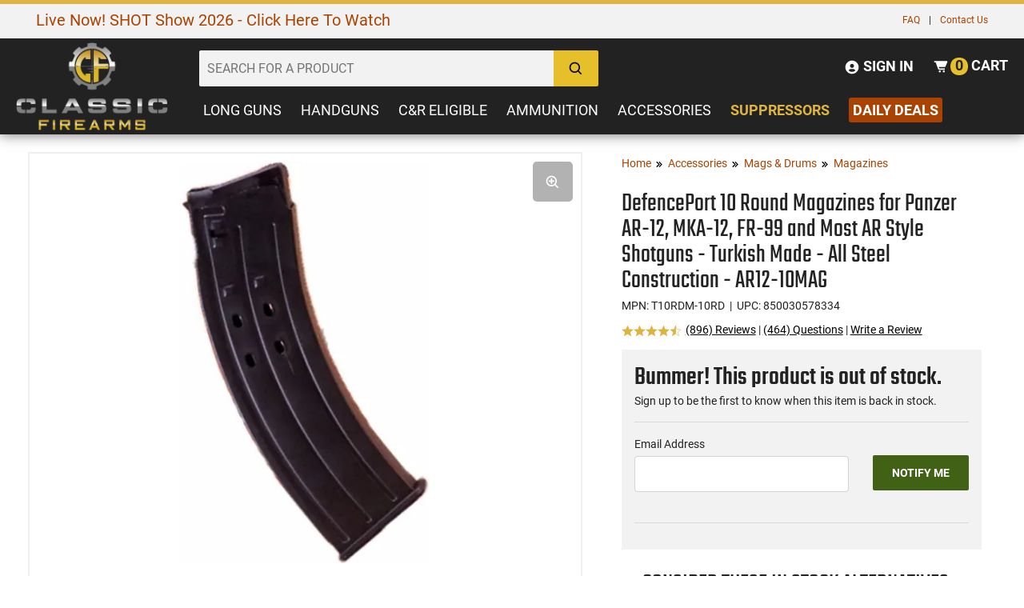

--- FILE ---
content_type: text/html; charset=UTF-8
request_url: https://www.classicfirearms.com/turkish-made-ar-12-mag-for-ar15-style-12ga-shotgun-fr99-mag-10rd/
body_size: 35732
content:
<!DOCTYPE HTML>
<html xmlns="http://www.w3.org/1999/xhtml" lang="en" xml:lang="en">
<head>
<meta http-equiv="Content-Type" content="text/html; charset=utf-8" />
<title>10 Round Magazines for Panzer AR-12, MKA-12, FR-99 and Most AR Style</title>
<meta name="description" content="10 Round Magazines for AR-12 &amp; FR-99 Shotguns - Turkish Made - All Steel Construction - FR9910MAG" />
<meta name="keywords" content="DefencePort 10 Round Magazines for Panzer AR-12, MKA-12, FR-99 and Most AR Style Shotguns - Turkish Made - All Steel Construction - AR12-10MAG" />
<meta name="robots" content="INDEX,FOLLOW" />
<meta name="viewport" content="width=device-width, initial-scale=1" />
<meta name="msapplication-config" content="browserconfig.xml" />
<meta name="theme-color" content="#DDB440" />
<meta http-equiv="X-UA-Compatible" content="IE=edge">
<meta name="robots" content="max-image-preview:large">
<meta name="referrer" content="strict-origin-when-cross-origin" />
<!--
<link rel="icon" href="https://cdn.classicfirearms.com/media/favicon/default/favicon.ico" type="image/x-icon" />
<link rel="shortcut icon" href="https://cdn.classicfirearms.com/media/favicon/default/favicon.ico" type="image/x-icon" />
-->
<!-- For non-Retina iPhone, iPod Touch, and Android 2.1+ devices: -->
<!-- <link rel="apple-touch-icon-precomposed" href="/media/favicon/default/apple-touch-icon-precomposed.png"> -->
<link rel="apple-touch-icon" sizes="57x57" href="https://cdn.classicfirearms.com/skin/frontend/default/classic-arms-19/favicons/apple-icon-57x57.png"/>
<link rel="apple-touch-icon" sizes="60x60" href="https://cdn.classicfirearms.com/skin/frontend/default/classic-arms-19/favicons/apple-icon-60x60.png"/>
<link rel="apple-touch-icon" sizes="72x72" href="https://cdn.classicfirearms.com/skin/frontend/default/classic-arms-19/favicons/apple-icon-72x72.png"/>
<link rel="apple-touch-icon" sizes="76x76" href="https://cdn.classicfirearms.com/skin/frontend/default/classic-arms-19/favicons/apple-icon-76x76.png"/>
<link rel="apple-touch-icon" sizes="114x114" href="https://cdn.classicfirearms.com/skin/frontend/default/classic-arms-19/favicons/apple-icon-114x114.png"/>
<link rel="apple-touch-icon" sizes="120x120" href="https://cdn.classicfirearms.com/skin/frontend/default/classic-arms-19/favicons/apple-icon-120x120.png"/>
<link rel="apple-touch-icon" sizes="144x144" href="https://cdn.classicfirearms.com/skin/frontend/default/classic-arms-19/favicons/apple-icon-144x144.png"/>
<link rel="apple-touch-icon" sizes="152x152" href="https://cdn.classicfirearms.com/skin/frontend/default/classic-arms-19/favicons/apple-icon-152x152.png"/>
<link rel="apple-touch-icon" sizes="180x180" href="https://cdn.classicfirearms.com/skin/frontend/default/classic-arms-19/favicons/apple-icon-180x180.png"/>
<link rel="apple-touch-icon" sizes="70x70" href="https://cdn.classicfirearms.com/skin/frontend/default/classic-arms-19/favicons/ms-icon-70x70.png"/>
<link rel="apple-touch-icon" sizes="144x144" href="https://cdn.classicfirearms.com/skin/frontend/default/classic-arms-19/favicons/ms-icon-144x144.png"/>
<link rel="apple-touch-icon" sizes="150x150" href="https://cdn.classicfirearms.com/skin/frontend/default/classic-arms-19/favicons/ms-icon-150x150.png"/>
<link rel="apple-touch-icon" sizes="310x310" href="https://cdn.classicfirearms.com/skin/frontend/default/classic-arms-19/favicons/ms-icon-310x310.png"/>
<link rel="icon" type="image/png" href="https://cdn.classicfirearms.com/skin/frontend/default/classic-arms-19/favicons/favicon-32x32.png" sizes="32x32"/>
<link rel="icon" type="image/png" href="https://cdn.classicfirearms.com/skin/frontend/default/classic-arms-19/favicons/android-chrome-192x192.png" sizes="192x192"/>
<link rel="icon" type="image/png" href="https://cdn.classicfirearms.com/skin/frontend/default/classic-arms-19/favicons/android-chrome-256x256.png" sizes="256x256"/>
<link rel="icon" type="image/png" href="https://cdn.classicfirearms.com/skin/frontend/default/classic-arms-19/favicons/favicon-96x96.png" sizes="96x96"/>
<link rel="icon" type="image/png" href="https://cdn.classicfirearms.com/skin/frontend/default/classic-arms-19/favicons/favicon-16x16.png" sizes="16x16"/>
<link rel="manifest" href="https://www.classicfirearms.com/skin/frontend/default/classic-arms-19/favicons/manifest.json"/>
<link rel="mask-icon" href="https://cdn.classicfirearms.com/skin/frontend/default/classic-arms-19/favicons/safari-pinned-tab.svg" color="#5bbad5"/>
<meta name="msapplication-TileColor" content="#da532c"/>
<meta name="msapplication-TileImage" content="https://cdn.classicfirearms.com/skin/frontend/default/classic-arms-19/favicons/mstile-144x144.png"/>
<meta name="theme-color" content="#ffffff"/>
<!-- Google Tag Manager -->
<script>(function(w,d,s,l,i){w[l]=w[l]||[];w[l].push({'gtm.start':
new Date().getTime(),event:'gtm.js'});var f=d.getElementsByTagName(s)[0],
j=d.createElement(s),dl=l!='dataLayer'?'&l='+l:'';j.async=true;j.src=
'https://www.googletagmanager.com/gtm.js?id='+i+dl;f.parentNode.insertBefore(j,f);
})(window,document,'script','dataLayer','GTM-M5T6JHPQ');</script>
<!-- End Google Tag Manager -->
<!-- OptanonConsentNoticeStart -->
<script async type="text/javascript" src="https://cdn.cookielaw.org/consent/30b01d6f-ca1b-44af-b93a-01c3ee8ba805/OtAutoBlock.js" ></script>
<script async src="https://cdn.cookielaw.org/scripttemplates/otSDKStub.js" type="text/javascript" charset="UTF-8" data-domain-script="30b01d6f-ca1b-44af-b93a-01c3ee8ba805" ></script>
<script type="text/javascript">
function OptanonWrapper() { }
</script>
<!-- OptanonConsentNoticeEnd -->
<meta name="p:domain_verify" content="6be0b74df47b7577e62b48e086b38528"/>
<meta name="Author" content="Classic Firearms" />
<meta property="og:site_name" content="Classic Firearms" />
<meta name="google-site-verification" content="hZGNknCsul4M7Y11UW-f40guEqAAouZ69XUPZYFX0os" />
<meta name="msvalidate.01" content="7C05FFBE6B72FEAECF00A26DF06F3DDF" />
<meta name="p:domain_verify" content="65bf93849f53e6a68998c1b7ae389fe4"/>
<!-- BEGIN: Klevu -->
<script type="text/javascript">
var klevu_addPageNumberToUrl = true,
klevu_addSelectedFiltersToUrl = true;
</script>
<!-- END: Klevu -->
<script>
!function(t,e){var o,n,p,r;e.__SV||(window.posthog=e,e._i=[],e.init=function(i,s,a){function g(t,e){var o=e.split(".");2==o.length&&(t=t[o[0]],e=o[1]),t[e]=function(){t.push([e].concat(Array.prototype.slice.call(arguments,0)))}}(p=t.createElement("script")).type="text/javascript",p.crossOrigin="anonymous",p.async=!0,p.src=s.api_host.replace(".i.posthog.com","-assets.i.posthog.com")+"/static/array.js",(r=t.getElementsByTagName("script")[0]).parentNode.insertBefore(p,r);var u=e;for(void 0!==a?u=e[a]=[]:a="posthog",u.people=u.people||[],u.toString=function(t){var e="posthog";return"posthog"!==a&&(e+="."+a),t||(e+=" (stub)"),e},u.people.toString=function(){return u.toString(1)+".people (stub)"},o="init Ce Ls Ns Te As js capture Xe calculateEventProperties qs register register_once register_for_session unregister unregister_for_session Gs getFeatureFlag getFeatureFlagPayload isFeatureEnabled reloadFeatureFlags updateEarlyAccessFeatureEnrollment getEarlyAccessFeatures on onFeatureFlags onSurveysLoaded onSessionId getSurveys getActiveMatchingSurveys renderSurvey canRenderSurvey canRenderSurveyAsync identify setPersonProperties group resetGroups setPersonPropertiesForFlags resetPersonPropertiesForFlags setGroupPropertiesForFlags resetGroupPropertiesForFlags reset get_distinct_id getGroups get_session_id get_session_replay_url alias set_config startSessionRecording stopSessionRecording sessionRecordingStarted captureException loadToolbar get_property getSessionProperty Hs Us createPersonProfile Ws Os Js opt_in_capturing opt_out_capturing has_opted_in_capturing has_opted_out_capturing get_explicit_consent_status is_capturing clear_opt_in_out_capturing zs debug L Bs getPageViewId captureTraceFeedback captureTraceMetric".split(" "),n=0;n<o.length;n++)g(u,o[n]);e._i.push([i,s,a])},e.__SV=1)}(document,window.posthog||[]);
posthog.init('phc_asnxpXVDwpQqrvT0oQSHr94VJ5H6YtS5SyC5sNDwn9f', {
api_host: 'https://us.i.posthog.com',
defaults: '2025-05-24',
person_profiles: 'identified_only', // or 'always' to create profiles for anonymous users as well
})
</script>
<script src="https://assets.armanet.us/armanet-pxl.js" defer></script><link rel="stylesheet" type="text/css" href="https://cdn.classicfirearms.com/media/css/844d0daada69efed29fe3f12b38135bf-1-SSL-1592399582.css" />
<link rel="stylesheet" type="text/css" href="https://cdn.classicfirearms.com/media/css/11526b9fbbcd7b7ceb691449232b4954-1-SSL-1763556723.css" media="all" />
<script type="text/javascript" src="https://cdn.classicfirearms.com/media/js/2b9d41fbf1660e5ecdd294d5bdf0f604-1765558563.js"></script>
<script type="text/javascript" src="https://cdn.classicfirearms.com/media/js/86903bc46b84f1c32ad7e146f3e02956-1541609951.js" async defer></script>
<script type="text/javascript" src="https://cdn.classicfirearms.com/media/js/b7fba5cd81895ff787605461c1b346b4-1499729514.js" defer></script>
<script type="text/javascript" src="https://cdn.classicfirearms.com/media/js/1e5df1d001a98e33e92b366c8754a46d-1665153973.js" async></script>
<script type="text/javascript" src="https://cdn.classicfirearms.com/media/js/ba175c9cfc60afff97d35260bfddc74e-1765558563.js"></script>
<link href="https://www.classicfirearms.com/news/rss/index/store_id/1/" title="Gun News | Firearms Updates | Gun Blog | Gun Reviews" rel="alternate" type="application/rss+xml" />
<link rel="preload" href="https://cdn.classicfirearms.com/media/catalog/product/cache/1/image/265x/9df78eab33525d08d6e5fb8d27136e95/b/r/br99mag-7-of-7.jpg" as="image" fetchpriority="high" />
<script type="text/javascript">
//<![CDATA[
Mage.Cookies.path = '/';
Mage.Cookies.domain = '.www.classicfirearms.com';
//]]>
</script>
<!-- <link rel="stylesheet" href=""></link> -->
<link rel="stylesheet" href="https://cdn.classicfirearms.com/skin/frontend/default/classic-arms-19/dist/css/main.css?v=1767633122"></link>
<!-- <link rel="stylesheet" href=""></link> -->
<script type="text/javascript" src="https://cdn.classicfirearms.com/skin/frontend/default/classic-arms-19/dist/js/critical.js?v=1763655183"></script>
<script async type="text/javascript" src="https://cdn.classicfirearms.com/skin/frontend/default/classic-arms-19/dist/js/main.js?v=1764688443"></script>
<script async type="text/javascript" src="https://cdn.classicfirearms.com/skin/frontend/default/classic-arms-19/dist/js/bootstrap.js?v=1763651882"></script>
<script async type="text/javascript" src="https://cdn.classicfirearms.com/skin/frontend/default/classic-arms-19/dist/js/vendor.js?v=1763651882"></script>
<script async src="https://cdnjs.cloudflare.com/polyfill/v3/polyfill.min.js?features=Array.prototype.find,Promise,Object.assign"></script>
<!-- reCAPTCHA Configuration -->
<script>
window.recaptchaSiteKey = '6LefWbsrAAAAAMiZYl0t1gA5a8BJbo4fRVEYRDQd';
</script>
<!-- reCAPTCHA Enterprise Script -->
<script src="https://www.google.com/recaptcha/enterprise.js?render=6LefWbsrAAAAAMiZYl0t1gA5a8BJbo4fRVEYRDQd"></script>
<script type="text/javascript">
//<![CDATA[
optionalZipCountries = [];
//]]>
</script>
<!-- Google Analytics GA4 and Tag manager -->
<script>
window.dataLayer = window.dataLayer || [];
function gtag(){dataLayer.push(arguments);}
</script>
<!-- End Google Analytics GA4 and Tag manager -->
<link rel="canonical" href="https://www.classicfirearms.com/turkish-made-ar-12-mag-for-ar15-style-12ga-shotgun-fr99-mag-10rd/" />
<script>
/**
* 2020-01-16
* @type {{
* ajaxCartURL: string
* ,ajaxURL: ?string
* ,mageKeys: object
* ,merchantID: string
* ,oq: object
* ,orderID: number=
* }}
*/
var d = {
"ajaxCartURL": "https://www.classicfirearms.com/jumagext/index/getcart/",
"ajaxURL": "",
"mageKeys": {
"CustomerID": 0,
"PageID": "catalog_product_view",
"ProductID": 15042,
"StockQty": 0
},
"merchantID": "92241D2E-3041-4CB8-98FD-AA0C6F22F1B6",
"oq": {
"currency": "USD",
"shipping": null,
"subtotal": null,
"tax": null,
"total": null
},
"orderID": null
};
// 2020-01-15 «Validating a GUID in JavaScript» https://stackoverflow.com/a/24573236
if (!/^[0-9a-f]{8}-[0-9a-f]{4}-[1-5][0-9a-f]{3}-[89ab][0-9a-f]{3}-[0-9a-f]{12}$/i.test(d.merchantID)) {
console.log('JU_ERROR: Justuno Account ID (ACCID) Was Not Set Correctly...');
}
else {
window.ju_num = d.merchantID;
if (d.ajaxURL) {
window.ju_MageAJAX = d.ajaxURL;
}
window.ju_ajaxCartURL = d.ajaxCartURL;
window.ju_MageKeys = d.mageKeys;
if (d.orderID) {
window.ju_order_id = d.orderID;
}
window[d.orderID ? 'ju_order_obj' : 'ju_cart_obj'] = d.oq;
// 2020-01-24 "Replace `cdn.justuno.com` with `cdn.jst.ai`": https://github.com/justuno-com/m1/issues/39
window.asset_host = '//cdn.jst.ai/';
(function (i, s, o, g, r, a, m) {
i[r] = i[r] || function () {
(i[r].q = i[r].q || []).push(arguments);
};
a = s.createElement(o);
m = s.getElementsByTagName(o)[0];
a.async = 1;
a.src = g;
m.parentNode.insertBefore(a, m);
})(window, document, 'script', asset_host + 'vck-m1.js', 'juapp');
}
</script>
<!-- Google Data Layer by MagePal-->
<script>
window.dataLayer = window.dataLayer || [];
dataLayer.push({"pageType":"catalog_product_view","list":"detail","customer":{"isLoggedIn":false},"product":{"id":"15042","sku":"ACC-AR12-10RD-MAG","name":"DefencePort 10 Round Magazines for Panzer AR-12, MKA-12, FR-99 and Most AR Style Shotguns - Turkish Made - All Steel Construction - AR12-10MAG"},"cart":{"hasItems":false},"ecommerce":{"currencyCode":"USD"}});
</script>
<!-- Google Data Layer by MagePal-->
<!-- Google Tag Manager by MagePal (head) -->
<script>(function(w,d,s,l,i){w[l]=w[l]||[];w[l].push({'gtm.start':
new Date().getTime(),event:'gtm.js'});var f=d.getElementsByTagName(s)[0],
j=d.createElement(s),dl=l!='dataLayer'?'&l='+l:'';j.async=true;j.src=
'//www.googletagmanager.com/gtm.js?id='+i+dl;f.parentNode.insertBefore(j,f);
})(window,document,'script','dataLayer','G-V6C6RMDQM0');</script>
<!-- End Google Tag Manager by MagePal (head) -->
<!-- Third Party Catalog Related Scripts -->
<script type="text/javascript" async defer src="//platform-api.sharethis.com/js/sharethis.js#property=5b1937e9467fef00119b9f32&product=inline-share-buttons"></script>
<script type="text/javascript" src="https://cdn.classicfirearms.com/skin/frontend/default/classic-arms-19/dist/js/product.js?v=1763651882" async></script>
<meta property="og:type" content="product" />
<meta property="og:title" content="DefencePort 10 Round Magazines for Panzer AR-12, MKA-12, FR-99 and Most AR Style Shotguns - Turkish Made - All Steel Construction - AR12-10MAG" />
<meta property="og:description" content="DefencePort 10 Round Magazines for AR-12 &amp; FR-99 Shotguns - Turkish Made - All Steel Construction - These are made in Turkey where many variations of the AR-12 style shotguns are made. They look and work great. All Steel Construction - Last shoot bolt hold open. - AR12-10MAG" />
<meta property="og:url" content="https://www.classicfirearms.com/turkish-made-ar-12-mag-for-ar15-style-12ga-shotgun-fr99-mag-10rd/"/>
<meta property="og:image" content="https://cdn.classicfirearms.com/media/catalog/product/cache/1/image/9df78eab33525d08d6e5fb8d27136e95/b/r/br99mag-7-of-7.jpg" />
<meta name="twitter:card" content="summary_large_image" />
<meta property="og:site_name" content="Classic Firearms" />
<meta property="og:price:amount" content="22.01" />
<meta property="og:price:currency" content="USD" />
<meta property="og:availability" content="outofstock" />
<script type="text/javascript" async defer src="//plugin.credova.com/plugin.min.js"></script>
<script>
window.algoliaConfig = {"instant":{"enabled":true,"infiniteScrollEnabled":false,"apiKey":"ODk4NjY2Yzg1NjAxYTY5ODZkZGJmMWEwNmZmNjMwYjViZTI0MmJmMTY3YmJjN2YyZDMwMWJlMmY4YmRmZWEyZmZpbHRlcnM9Jm51bWVyaWNGaWx0ZXJzPXZpc2liaWxpdHlfc2VhcmNoJTNEMQ==","selector":".main","isAddToCartEnabled":true,"showStaticContent":false,"title":"","description":"","content":"","imgHtml":"","hasFacets":true},"autocomplete":{"enabled":true,"apiKey":"NzQ1MjRiMjJiNzZlNjM2YjM1NTI3ZmVkNDg0ZDRlYTYzZGJiN2YyOTZiNWQzODhkNWJhMjA5YjVjMTE5Yjg2Y2ZpbHRlcnM9","selector":".algolia-search-input","sections":[{"name":"pages","label":"Pages","hitsPerPage":"2"}],"nbOfProductsSuggestions":"6","nbOfCategoriesSuggestions":"2","nbOfQueriesSuggestions":"5","displaySuggestionsCategories":true,"isDebugEnabled":false},"extensionVersion":"1.19.0","applicationId":"1Q0CP8PK7H","indexName":"magento_prod_default","facets":[{"attribute":"in_stock","type":"conjunctive","label":"Stock Status","searchable":"1","create_rule":"2"},{"attribute":"price","type":"slider","label":"Price Range","searchable":"1","create_rule":"1"},{"attribute":"categories","type":"disjunctive","label":"Category","searchable":"1","create_rule":"1"},{"attribute":"caliber_gauge_revised","type":"disjunctive","label":"Caliber\/Gauge","searchable":"1","create_rule":"1"},{"attribute":"manufacturer","type":"disjunctive","label":"Manufacturer","searchable":"1","create_rule":"2"},{"attribute":"action","type":"disjunctive","label":"Action","searchable":"1","create_rule":"1"},{"attribute":"mag_capacity","type":"disjunctive","label":"Mag Capacity","searchable":"2","create_rule":"2"},{"attribute":"surplus_used","type":"disjunctive","label":"Condition","searchable":"1","create_rule":"1"}],"areCategoriesInFacets":true,"hitsPerPage":24,"sortingIndices":[{"attribute":"price","sort":"asc","label":"Price: Low to High","name":"magento_prod_default_products_price_default_asc"},{"attribute":"price","sort":"desc","label":"Price: High to Low","name":"magento_prod_default_products_price_default_desc"}],"isSearchPage":false,"isCategoryPage":false,"removeBranding":false,"productId":"15042","priceKey":".USD.default","currencyCode":"USD","currencySymbol":"$","priceFormat":{"pattern":"$%s","precision":2,"requiredPrecision":2,"decimalSymbol":".","groupSymbol":",","groupLength":3,"integerRequired":1},"maxValuesPerFacet":10,"autofocus":true,"ccAnalytics":{"enabled":true,"ISSelector":".ais-infinite-hits--item a.result, .ais-hits a.result","conversionAnalyticsMode":"place_order","addToCartSelector":".add-to-cart-buttons .btn-cart, .hit-addtocart","orderedProductIds":[]},"analytics":{"enabled":false,"delay":3000,"triggerOnUIInteraction":true,"pushInitialSearch":false},"request":{"query":"","refinementKey":"","refinementValue":"","path":"","level":"","formKey":"ReXPEYMKoeF57AP4"},"showCatsNotIncludedInNavigation":false,"showSuggestionsOnNoResultsPage":true,"baseUrl":"https:\/\/www.classicfirearms.com","popularQueries":[],"useAdaptiveImage":false,"urlTrackedParameters":["query","attribute:*","index","page"],"urls":{"logo":"https:\/\/cdn.classicfirearms.com\/skin\/frontend\/default\/classic-arms-19\/algoliasearch\/search-by-algolia.svg"},"now":"1769230800","translations":{"to":"to","or":"or","go":"Go","in":"in","popularQueries":"You can try one of the popular search queries","seeAll":"See all products","allDepartments":"All departments","seeIn":"See products in","orIn":"or in","noProducts":"No products for query","noResults":"No results","refine":"Refine","selectedFilters":"Selected Filters","clearAll":"Clear all","previousPage":"Previous page","nextPage":"Next page","searchFor":"Search for products","relevance":"Relevance","categories":"Categories","products":"Products","searchBy":"Search by","showMore":"Show more products","searchForFacetValuesPlaceholder":"Search for other ..."}};
</script>
<!--[if lte IE 9]>
<script>
document.addEventListener("DOMContentLoaded", function(e) {
algoliaBundle.$(function ($) {
window.algoliaConfig.autofocus = false;
});
});
</script>
<![endif]-->
<script type="text/javascript">//<![CDATA[
var Translator = new Translate([]);
//]]></script></head>
<body class="catalog-product-view catalog-product-view product-turkish-made-ar-12-mag-for-ar15-style-12ga-shotgun-fr99-mag-10rd categorypath-accessories-mags-drums-magazines- category-magazines">
<svg xmlns="http://www.w3.org/2000/svg" style="display: none;">
<symbol id="icon-levels" viewBox="0 0 20 20">
<title>levels.svg</title>
<desc>levels icon</desc>
<path d="M 16.328125 4.636719 C 16.089844 3.800781 15.308594 3.1875 14.390625 3.1875 C 13.46875 3.1875 12.691406 3.800781 12.449219 4.636719 L 0.585938 4.636719 L 0.585938 5.734375 L 12.453125 5.734375 C 12.691406 6.574219 13.46875 7.1875 14.390625 7.1875 C 15.308594 7.1875 16.089844 6.574219 16.328125 5.734375 L 19.492188 5.734375 L 19.492188 4.636719 Z M 16.328125 4.636719 "></path>
<path d="M 4.136719 7.785156 C 3.214844 7.785156 2.441406 8.398438 2.199219 9.230469 L 0.585938 9.230469 L 0.585938 10.332031 L 2.199219 10.332031 C 2.441406 11.167969 3.214844 11.785156 4.136719 11.785156 C 5.054688 11.785156 5.835938 11.167969 6.078125 10.332031 L 19.492188 10.332031 L 19.492188 9.230469 L 6.078125 9.230469 C 5.835938 8.398438 5.054688 7.785156 4.136719 7.785156 Z M 4.136719 7.785156 "></path>
<path d="M 10.347656 12.378906 C 9.429688 12.378906 8.652344 12.992188 8.410156 13.828125 L 0.585938 13.828125 L 0.585938 14.929688 L 8.410156 14.929688 C 8.652344 15.765625 9.429688 16.378906 10.347656 16.378906 C 11.269531 16.378906 12.046875 15.765625 12.289062 14.929688 L 19.492188 14.929688 L 19.492188 13.828125 L 12.289062 13.828125 C 12.046875 12.992188 11.269531 12.378906 10.347656 12.378906 Z M 10.347656 12.378906 "></path>
</symbol>
<symbol id="icon-sort-down" viewBox="0 0 24 24">
<title>sort-down.svg</title>
<desc>sort down icon</desc>
<path d="M6 20L10 16 7 16 7 4 5 4 5 16 2 16zM11 8H20V10H11zM11 12H18V14H11zM11 4H22V6H11zM11 16H16V18H11z"></path>
</symbol>
<symbol id="icon-sort-up" viewBox="0 0 24 24">
<title>sort-up.svg</title>
<desc>sort up icon</desc>
<path d="M11 9H20V11H11zM11 13H18V15H11zM11 5H22V7H11zM11 17H16V19H11zM5 20L7 20 7 8 10 8 6 4 2 8 5 8z"></path>
</symbol>
<symbol id="icon-search" viewBox="0 0 24 24">
<title>search.svg</title>
<desc>search icon</desc>
<path d="M10,18c1.846,0,3.543-0.635,4.897-1.688l4.396,4.396l1.414-1.414l-4.396-4.396C17.365,13.543,18,11.846,18,10 c0-4.411-3.589-8-8-8s-8,3.589-8,8S5.589,18,10,18z M10,4c3.309,0,6,2.691,6,6s-2.691,6-6,6s-6-2.691-6-6S6.691,4,10,4z"></path>
</symbol>
<symbol id="icon-user-circle" viewBox="0 0 24 24">
<title>user-circle.svg</title>
<desc>user circle icon</desc>
<path d="M12,2C6.579,2,2,6.579,2,12s4.579,10,10,10s10-4.579,10-10S17.421,2,12,2z M12,7c1.727,0,3,1.272,3,3s-1.273,3-3,3 c-1.726,0-3-1.272-3-3S10.274,7,12,7z M6.894,16.772c0.897-1.32,2.393-2.2,4.106-2.2h2c1.714,0,3.209,0.88,4.106,2.2 C15.828,18.14,14.015,19,12,19S8.172,18.14,6.894,16.772z"></path>
</symbol>
<symbol id="icon-cart-alt" viewBox="0 0 24 24">
<title>cart-alt.svg</title>
<desc>cart icon</desc>
<path d="M21,4H5H4H2v2h2h0.3l3.521,9.683C8.106,16.471,8.862,17,9.7,17H18v-2H9.7l-0.728-2H18c0.4,0,0.762-0.238,0.919-0.606l3-7 c0.133-0.309,0.101-0.663-0.084-0.944C21.649,4.169,21.336,4,21,4z"></path><circle cx="10.5" cy="19.5" r="1.5"></circle><circle cx="16.5" cy="19.5" r="1.5"></circle>
</symbol>
<symbol id="icon-plus" viewBox="0 0 24 24">
<title>plus.svg</title>
<desc>plus icon</desc>
<path d="M19 11L13 11 13 5 11 5 11 11 5 11 5 13 11 13 11 19 13 19 13 13 19 13z"></path>
</symbol>
<symbol id="icon-chevron-left" viewBox="0 0 24 24">
<title>chevron-left.svg</title>
<desc>chevron left icon</desc>
<path d="M13.939 4.939L6.879 12 13.939 19.061 16.061 16.939 11.121 12 16.061 7.061z"></path>
</symbol>
<symbol id="icon-chevron-right" viewBox="0 0 24 24">
<title>chevron-right.svg</title>
<desc>chevron right icon</desc>
<path d="M10.061 19.061L17.121 12 10.061 4.939 7.939 7.061 12.879 12 7.939 16.939z"></path>
</symbol>
<symbol id="icon-phone" viewBox="0 0 24 24">
<title>phone.svg</title>
<desc>phone icon</desc>
<path d="M20.487,17.14l-4.065-3.696c-0.399-0.363-1.015-0.344-1.391,0.043l-2.393,2.461c-0.576-0.11-1.734-0.471-2.926-1.66 c-1.192-1.193-1.553-2.354-1.66-2.926l2.459-2.394c0.388-0.376,0.406-0.991,0.043-1.391L6.859,3.513 c-0.363-0.401-0.98-0.439-1.391-0.087l-2.17,1.861C3.125,5.461,3.022,5.691,3.008,5.936c-0.015,0.25-0.301,6.172,4.291,10.766 C11.305,20.707,16.323,21,17.705,21c0.202,0,0.326-0.006,0.359-0.008c0.245-0.014,0.475-0.117,0.648-0.291l1.86-2.171 C20.926,18.119,20.887,17.503,20.487,17.14z"></path>
</symbol>
<symbol id="icon-zoom-in" viewBox="0 0 24 24">
<title>zoom-in.svg</title>
<desc>zoom in icon</desc>
<path d="M11 6L9 6 9 9 6 9 6 11 9 11 9 14 11 14 11 11 14 11 14 9 11 9z"></path><path d="M10,2c-4.411,0-8,3.589-8,8s3.589,8,8,8c1.846,0,3.543-0.635,4.897-1.688l4.396,4.396l1.414-1.414l-4.396-4.396 C17.365,13.543,18,11.846,18,10C18,5.589,14.411,2,10,2z M10,16c-3.309,0-6-2.691-6-6s2.691-6,6-6s6,2.691,6,6S13.309,16,10,16z"></path>
</symbol>
<symbol id="icon-crosshair" viewBox="0 0 512 512">
<path d="M256,34.133C133.47,34.133,34.133,133.47,34.133,256S133.47,477.867,256,477.867 S477.867,378.53,477.867,256S378.53,34.133,256,34.133z M256,443.733C152.32,443.733,68.267,359.68,68.267,256 S152.32,68.267,256,68.267S443.733,152.32,443.733,256S359.68,443.733,256,443.733z"/>
<path d="M503.467,247.467H332.288c-4.002-35.635-32.119-63.753-67.755-67.755V8.533 C264.533,3.823,260.71,0,256,0c-4.71,0-8.533,3.823-8.533,8.533v171.179c-35.635,4.002-63.753,32.119-67.755,67.755H8.533 C3.823,247.467,0,251.29,0,256c0,4.71,3.823,8.533,8.533,8.533h171.179c4.002,35.635,32.119,63.753,67.755,67.755v171.179 c0,4.71,3.823,8.533,8.533,8.533c4.71,0,8.533-3.823,8.533-8.533V332.288c35.635-4.002,63.753-32.119,67.755-67.755h171.179 c4.71,0,8.533-3.823,8.533-8.533C512,251.29,508.177,247.467,503.467,247.467z M315.051,247.467h-50.517v-50.517 C290.697,200.755,311.245,221.303,315.051,247.467z M247.467,196.949v50.517h-50.517 C200.755,221.303,221.303,200.755,247.467,196.949z M196.949,264.533h50.517v50.517 C221.303,311.245,200.755,290.697,196.949,264.533z M264.533,315.051v-50.517h50.517 C311.245,290.697,290.697,311.245,264.533,315.051z"/>
</symbol>
<symbol id="icon-chevron-double-right" viewBox="0 0 24 24">
<path d="M13.061 4.939L10.939 7.061 15.879 12 10.939 16.939 13.061 19.061 20.121 12z"></path>
<path d="M6.061 19.061L13.121 12 6.061 4.939 3.939 7.061 8.879 12 3.939 16.939z"></path>
</symbol>
</svg>
<div id="amfpc-visittracker"></div>
<!-- Google Tag Manager by MagePal (noscript)-->
<noscript><iframe src="//www.googletagmanager.com/ns.html?id=G-V6C6RMDQM0"
height="0" width="0" style="display:none;visibility:hidden"></iframe></noscript>
<!-- End Google Tag Manager by MagePal noscript)--> <!-- TurnTo teaser icons -->
<div class="tt-teaser-icons" style="display:none;" width="0" height="0">
<svg xmlns="http://www.w3.org/2000/svg" xmlns:xlink="http://www.w3.org/1999/xlink">
<symbol id="tt-teaser-star--empty" viewBox="0 0 24 24">
<path d="M12 18l-6.4 3.88 1.73-7.33-5.66-4.93L9.09 9 12 2.09 14.91 9l7.42.64-5.63 5 1.72 7.34z" fill="none"
xmlns="http://www.w3.org/2000/svg"></path>
</symbol>
<symbol id="tt-teaser-star--full" viewBox="0 0 24 24">
<path
d="M12 18.66l-7.44 4.35 1.98-8.16L0 9.36l8.62-.7L12 .99l3.38 7.67 8.62.7-6.54 5.49 1.98 8.16L12 18.66z"
xmlns="http://www.w3.org/2000/svg"></path>
</symbol>
<symbol id="tt-teaser-star--half" viewBox="0 0 24 24">
<path fill="currentColor" d="M12 2.09L9.09 9l-7.42.62 5.66 4.93-1.72 7.32 1.07-.65L12 17.97V2.09z"
xmlns="http://www.w3.org/2000/svg"></path>
<path d="M12 2.09L14.91 9l7.42.62-5.66 4.93 1.72 7.32-1.07-.65L12 17.97V2.09z"></path>
</symbol>
</svg>
</div>
<div class="outer-wrap">
<div class="wrapper">
<noscript>
<div class="global-site-notice noscript">
<div class="notice-inner">
<p>
<strong>JavaScript seems to be disabled in your browser.</strong><br />
You must have JavaScript enabled in your browser to utilize the functionality of this website. </p>
</div>
</div>
</noscript>
<div class="page">
<div class="bs-styles header-mobile-styles">
<div class="header-container header-container-dark" id="header-container">
<!-- <div class="header-color-toggle"><input class="color-toggle" type="checkbox" checked /></div> -->
<!-- <div class="winter-is-coming">
<div class="snow snow--mid"></div>
<div class="snow snow--mid snow--alt"></div>
<div class="snow snow--far"></div>
<div class="snow snow--far snow--alt"></div>
</div> -->
<div class="topcontact">
<div class="row">
<div class="col-10">
<div class="banner-header text-left">
<div class="ambanners ambanner-17">
<div id="ambanners_banner_265_17">
<p style="overflow: hidden;"><a href="https://www.classicfirearms.com/news/general/classic-firearms-shot-show-2026-coverage/" target="_self"><span style="font-size: 20px;">Live Now! SHOT Show 2026 - Click Here To Watch</span></a></p>
</div>
</div>
</div>
</div>
<div class="col-2">
<div class="contact-header text-right">
<ul class="list-inline mb-0" style="padding-left: 0; list-style: none;">
<li class="list-inline-item" style="display: inline-block;"><a href="/faq/">FAQ</a></li>
<li class="list-inline-item" style="display: inline-block;">|</li>
<li class="list-inline-item" style="display: inline-block;"><a href="/contacts/"> Contact Us</a></li>
</ul>
<!-- Customer Service |
<strong>Hours:</strong> Mon-Fri 9AM-5PM EST&nbsp;
<span><strong>Email:</strong> <a href='mailto:sales@classicfirearms.com;'>sales@classicfirearms.com</a>
<span><strong>Phone:</strong> <a href="tel:+17047741102">(704) 774-1102</a></span> -->
</div>
</div>
</div>
</div>
<div class="header" id="header">
<div class="row m-0 p-0 align-items-center justify-content-center">
<div class="logo">
<a href="/"><img
data-pagespeed-no-transform alt="Classic Firearms Logo" fetchpriority="high" src="https://cdn.classicfirearms.com/skin/frontend/default/classic-arms-19/images/logo/classic-vert-logo-dark.png" width="190" height="110"
class="logo-desktop"><img
data-pagespeed-no-transform alt="Classic Firearms Logo" fetchpriority="high" src="https://cdn.classicfirearms.com/skin/frontend/default/classic-arms-19/images/logo/classic-horiz-scroll-logo-dark.png" width="150" height="36"
class="logo-scroll"></a>
</div>
<div class="col-12 col-md-10 navigation-right p-0">
<div class="row pl-0 pl-lg-4 m-0 justify-content-between">
<div class="col-8 top-search">

<form id="search_mini_form" class="search_mini_form" action="https://www.classicfirearms.com/catalogsearch/result/" method="get">
<div id="algolia-searchbox">
<!-- <label for="search"></label> -->
<input id="search" type="text" name="q"
class="input-text algolia-search-input" autocomplete="off" spellcheck="false" autocorrect="off"
autocapitalize="off" placeholder="SEARCH FOR A PRODUCT" />
<span class="mini-search-clear-button"></span>
<!-- <span class="clear-cross clear-query-autocomplete"></span> -->
<button class="mini-search-button"><svg class="icon icon-small icon-black"><use xlink:href="#icon-search" /></svg></button>
</div>
</form> </div>
<div class="col-3 col-lg-auto order-lg-3 pl-3 pl-lg-2 text-left" id="topnav">
<nav class="rootmenu">
<ul class="mobile-sub rootmenu-list">
<div class="mobilemainheader">
<ul class="mobilemainheader-list">
</ul>
</div>
<li class="roottopnav1 ">
<a class="" href="https://www.classicfirearms.com/long-guns/">
Long Guns </a>
<div class="megamenu topmenu_main clearfix linksmenu top-full-right topanimation"><div class="root-col-75 clearfix"><div class="fullwidthlinkswithblock_header clearfix megamenutopheader"><span class="rootmenu-click-back"><i class="fa fa-angle-double-left"></i></span><a href="https://www.classicfirearms.com/long-guns/">Long Guns | View All >></a></span><span class="page-title-results page-title-viewall">(12006 Products)</span></div><ul class="root-col-2 clearfix level2-popup"><li><a href=https://www.classicfirearms.com/long-guns/military-surplus/><span class="sub-cat-name" style="height:px;">Military Surplus</span></a></li><li><a href=https://www.classicfirearms.com/long-guns/rifles-for-sale/><span class="sub-cat-name" style="height:px;">Rifles</span></a></li><li><a href=https://www.classicfirearms.com/long-guns/shotguns-for-sale/><span class="sub-cat-name" style="height:px;">Shotguns</span></a></li><li><a href=https://www.classicfirearms.com/long-guns/ar-15-for-sale/><span class="sub-cat-name" style="height:px;">AR-15 Style Rifles</span></a></li></ul><ul class="root-col-2 clearfix level2-popup"><li><a href=https://www.classicfirearms.com/long-guns/ak-47-for-sale/><span class="sub-cat-name" style="height:px;">AK-47 Style Rifles</span></a></li><li><a href=https://www.classicfirearms.com/long-guns/black-powder-rifles/><span class="sub-cat-name" style="height:px;">Black Powder Rifles</span></a></li><li><a href=https://www.classicfirearms.com/long-guns/lower-receivers/><span class="sub-cat-name" style="height:px;">Lower Receivers</span></a></li><li><a href=https://www.classicfirearms.com/long-guns/long-gun-rebate/><span class="sub-cat-name" style="height:px;">Rebates</span></a></li></ul><ul class="root-col-2 clearfix level2-popup"></ul></div><div class="root-col-4 clearfix rootmegamenu_block"><p style="background-color: #ffffff; text-align: center; padding: 5px;"><a href="/long-guns/ar-15-for-sale/"><img alt="" class="lazy" height="200" width="267" data-src="https://cdn.classicfirearms.com/media/catalog/product/cache/1/image/800x600/9df78eab33525d08d6e5fb8d27136e95/f/r/fr16-5.56soc-15mhr.jpg" /></a><br /><strong>Shop Popular AR-15 Rifles</strong><br /><br /><a class="btn2 btn2-nav" href="/long-guns/ar-15-for-sale/">SHOP NOW</a></p></div></div> </li>
<li class="roottopnav2 ">
<a class="" href="https://www.classicfirearms.com/hand-guns/">
Handguns </a>
<div class="megamenu topmenu_main clearfix linksmenu top-full-right topanimation"><div class="root-col-75 clearfix"><div class="fullwidthlinkswithblock_header clearfix megamenutopheader"><span class="rootmenu-click-back"><i class="fa fa-angle-double-left"></i></span><a href="https://www.classicfirearms.com/hand-guns/">Handguns | View All >></a></span><span class="page-title-results page-title-viewall">(7531 Products)</span></div><ul class="root-col-2 clearfix level2-popup"><li><a href=https://www.classicfirearms.com/hand-guns/military-surplus/><span class="sub-cat-name" style="height:px;">Military Surplus</span></a></li><li><a href=https://www.classicfirearms.com/hand-guns/ar-ak-pistols/><span class="sub-cat-name" style="height:px;">AR/AK Pistols</span></a></li><li><a href=https://www.classicfirearms.com/hand-guns/semi-auto/><span class="sub-cat-name" style="height:px;">Semi-Auto</span></a></li><li><a href=https://www.classicfirearms.com/hand-guns/concealed-carry-pistols-for-sale/><span class="sub-cat-name" style="height:px;">Concealed Carry</span></a></li><li><a href=https://www.classicfirearms.com/hand-guns/1911-pistols/><span class="sub-cat-name" style="height:px;">1911</span></a></li></ul><ul class="root-col-2 clearfix level2-popup"><li><a href=https://www.classicfirearms.com/hand-guns/revolvers/><span class="sub-cat-name" style="height:px;">Revolvers</span></a></li><li><a href=https://www.classicfirearms.com/hand-guns/derringer/><span class="sub-cat-name" style="height:px;">Derringers</span></a></li><li><a href=https://www.classicfirearms.com/hand-guns/subguns/><span class="sub-cat-name" style="height:px;">Subguns</span></a></li><li><a href=https://www.classicfirearms.com/hand-guns/black-powder-pistols/><span class="sub-cat-name" style="height:px;">Black Powder</span></a></li><li><a href=https://www.classicfirearms.com/hand-guns/serialized-pistol-frames/><span class="sub-cat-name" style="height:px;">Serialized Pistol Frames</span></a></li></ul><ul class="root-col-2 clearfix level2-popup"></ul></div><div class="root-col-4 clearfix rootmegamenu_block"><p style="background-color: #ffffff; text-align: center; padding: 5px;"><a href="/hand-guns/"><img alt="" class="lazy" height="150" width="200" data-src="https://cdn.classicfirearms.com/assets/website/buffalo-handgun.jpg" /></a><br /><strong>Shop Popular Handguns</strong><br /><br /><a class="btn2 btn2-nav" href="/hand-guns/">SHOP NOW</a></p></div></div> </li>
<li class="roottopnav3 simpledropdown-list01">
<a class="" href="https://www.classicfirearms.com/c-r-eligible/">
C&R Eligible </a>
</li>
<li class="roottopnav4 ">
<a class="" href="https://www.classicfirearms.com/ammunition/">
Ammunition </a>
<div class="megamenu topmenu_main clearfix linksmenu top-full-right topanimation"><div class="root-col-75 clearfix"><div class="fullwidthlinkswithblock_header clearfix megamenutopheader"><span class="rootmenu-click-back"><i class="fa fa-angle-double-left"></i></span><a href="https://www.classicfirearms.com/ammunition/">Ammunition | View All >></a></span><span class="page-title-results page-title-viewall">(5055 Products)</span></div><ul class="root-col-2 clearfix level2-popup"><li><a href=https://www.classicfirearms.com/ammunition/centerfire-handgun-ammo/><span class="sub-cat-name" style="height:px;">Centerfire Handgun Ammo</span></a></li><li><a href=https://www.classicfirearms.com/ammunition/centerfire-rifle-ammo/><span class="sub-cat-name" style="height:px;">Centerfire Rifle Ammo</span></a></li><li><a href=https://www.classicfirearms.com/ammunition/rimfire-ammo/><span class="sub-cat-name" style="height:px;">Rimfire Ammo</span></a></li><li><a href=https://www.classicfirearms.com/ammunition/shotgun-buckshot-ammo/><span class="sub-cat-name" style="height:px;">Shotshell Buckshot Ammo</span></a></li><li><a href=https://www.classicfirearms.com/ammunition/shotgun-lead-ammo/><span class="sub-cat-name" style="height:px;">Shotshell Lead Ammo</span></a></li><li><a href=https://www.classicfirearms.com/ammunition/shotgun-steel-ammo/><span class="sub-cat-name" style="height:px;">Shotshell Steel Ammo</span></a></li></ul><ul class="root-col-2 clearfix level2-popup"><li><a href=https://www.classicfirearms.com/ammunition/shotgun-non-toxic-ammo/><span class="sub-cat-name" style="height:px;">Shotshell Non-Toxic Ammo</span></a></li><li><a href=https://www.classicfirearms.com/ammunition/shotgun-slug-ammo/><span class="sub-cat-name" style="height:px;">Shotshell Slug Ammo</span></a></li><li><a href=https://www.classicfirearms.com/ammunition/black-powder-ammo/><span class="sub-cat-name" style="height:px;">Black Powder</span></a></li><li><a href=https://www.classicfirearms.com/ammunition/ammo-blanks/><span class="sub-cat-name" style="height:px;">Blank Rounds</span></a></li><li><a href=https://www.classicfirearms.com/ammunition/ammo-dummy-rounds/><span class="sub-cat-name" style="height:px;">Dummy Rounds</span></a></li><li><a href=https://www.classicfirearms.com/ammunition/ammunition-rebate/><span class="sub-cat-name" style="height:px;">Rebates</span></a></li></ul><ul class="root-col-2 clearfix level2-popup"></ul></div><div class="root-col-4 clearfix rootmegamenu_block"><p style="background-color: #ffffff; text-align: center; padding: 5px;"><a href="/ammunition/?stock=1"><img alt="In Stock Ammo" class="lazy" height="123" width="220" data-src="https://cdn.classicfirearms.com/media/wysiwyg/nav/instock-ammo.jpg" /></a><br /><strong>Shop All<br />In Stock Ammo</strong><br /><br /><a class="btn2 btn2-nav" href="/ammunition/?stock=1">SHOP NOW</a></p></div></div> </li>
<li class="roottopnav5 ">
<a class="active" href="https://www.classicfirearms.com/accessories/">
Accessories </a>
<div class="megamenu topmenu_main tabmenu topanimation"><div class="root-col-75 clearfix"><div class="fullwidthlinkswithblock_header clearfix megamenutopheader"><span class="rootmenu-click-back"><i class="fa fa-angle-double-left"></i></span><a href="https://www.classicfirearms.com/accessories/">Accessories | View All >></a></span><span class="page-title-results page-title-viewall">(34100 Products)</span></div><div class="mainmenuwrap clearfix"><ul class="root-col-1 clearfix vertical-menu"><li class="clearfix"><a href=https://www.classicfirearms.com/accessories/hand-gun/ class="col-12 col-md-4"><i aria-hidden="true" class="verticalmenu-arrow fa fa-angle-double-right"></i><span class="tabmaintitle">Hand Gun Parts</span></a><div class="col-8 verticalopen openactive"><div class="tabimgwpr root-col-2"><a href=https://www.classicfirearms.com/accessories/hand-gun/action-parts/ class="tabimtag"><div class="tabimgtext">Action Parts</div></a></div><div class="tabimgwpr root-col-2"><a href=https://www.classicfirearms.com/accessories/hand-gun/barrel-parts/ class="tabimtag"><div class="tabimgtext">Barrel Parts</div></a></div><div class="clearfix"></div><div class="tabimgwpr root-col-2"><a href=https://www.classicfirearms.com/accessories/hand-gun/grip-parts/ class="tabimtag"><div class="tabimgtext">Grip Parts</div></a></div><div class="tabimgwpr root-col-2"><a href=https://www.classicfirearms.com/accessories/hand-gun/misc/ class="tabimtag"><div class="tabimgtext">Misc Parts</div></a></div><div class="clearfix"></div><div class="tabimgwpr root-col-2"><a href=https://www.classicfirearms.com/accessories/hand-gun/frames-not-serialized/ class="tabimtag"><div class="tabimgtext">Non-Serialized Frames</div></a></div><div class="tabimgwpr root-col-2"><a href=https://www.classicfirearms.com/accessories/hand-gun/pistol-conversion-kits/ class="tabimtag"><div class="tabimgtext">Pistol Conversion Kits</div></a></div><div class="clearfix"></div><div class="tabimgwpr root-col-2"><a href=https://www.classicfirearms.com/accessories/hand-gun/recoil-hardware/ class="tabimtag"><div class="tabimgtext">Recoil Hardware</div></a></div><div class="tabimgwpr root-col-2"><a href=https://www.classicfirearms.com/accessories/hand-gun/slide-parts/ class="tabimtag"><div class="tabimgtext">Slide Parts</div></a></div><div class="clearfix"></div></div></li><li class="clearfix"><a href=https://www.classicfirearms.com/accessories/rifle/ class="col-12 col-md-4"><i aria-hidden="true" class="verticalmenu-arrow fa fa-angle-double-right"></i><span class="tabmaintitle">Rifle Parts</span></a><div class="col-8 verticalopen "><div class="tabimgwpr root-col-2"><a href=https://www.classicfirearms.com/accessories/rifle/barrel-hardware/ class="tabimtag"><div class="tabimgtext">Barrel Hardware</div></a></div><div class="tabimgwpr root-col-2"><a href=https://www.classicfirearms.com/accessories/rifle/bayonets/ class="tabimtag"><div class="tabimgtext">Bayonets</div></a></div><div class="clearfix"></div><div class="tabimgwpr root-col-2"><a href=https://www.classicfirearms.com/accessories/rifle/bolt-parts/ class="tabimtag"><div class="tabimgtext">Bolt Parts</div></a></div><div class="tabimgwpr root-col-2"><a href=https://www.classicfirearms.com/accessories/rifle/conversion-kits/ class="tabimtag"><div class="tabimgtext">Conversion Kits</div></a></div><div class="clearfix"></div><div class="tabimgwpr root-col-2"><a href=https://www.classicfirearms.com/accessories/rifle/forend-handguard/ class="tabimtag"><div class="tabimgtext">Forend and Handguards</div></a></div><div class="tabimgwpr root-col-2"><a href=https://www.classicfirearms.com/accessories/rifle/gas-system/ class="tabimtag"><div class="tabimgtext">Gas System Parts</div></a></div><div class="clearfix"></div><div class="tabimgwpr root-col-2"><a href=https://www.classicfirearms.com/accessories/rifle/grips/ class="tabimtag"><div class="tabimgtext">Rifle Grip Parts</div></a></div><div class="tabimgwpr root-col-2"><a href=https://www.classicfirearms.com/accessories/rifle/muzzle-devices/ class="tabimtag"><div class="tabimgtext">Muzzle Devices</div></a></div><div class="clearfix"></div><div class="tabimgwpr root-col-2"><a href=https://www.classicfirearms.com/accessories/rifle/receiver-parts/ class="tabimtag"><div class="tabimgtext">Receiver Parts</div></a></div><div class="tabimgwpr root-col-2"><a href=https://www.classicfirearms.com/accessories/rifle/stock-parts/ class="tabimtag"><div class="tabimgtext">Stock Parts</div></a></div><div class="clearfix"></div><div class="tabimgwpr root-col-2"><a href=https://www.classicfirearms.com/accessories/rifle/recoil-buffers/ class="tabimtag"><div class="tabimgtext">Recoil Parts</div></a></div><div class="tabimgwpr root-col-2"><a href=https://www.classicfirearms.com/accessories/rifle/triggers/ class="tabimtag"><div class="tabimgtext">Triggers</div></a></div><div class="clearfix"></div></div></li><li class="clearfix"><a href=https://www.classicfirearms.com/accessories/shotgun/ class="col-12 col-md-4"><i aria-hidden="true" class="verticalmenu-arrow fa fa-angle-double-right"></i><span class="tabmaintitle">Shotgun Parts</span></a><div class="col-8 verticalopen "><div class="tabimgwpr root-col-2"><a href=https://www.classicfirearms.com/accessories/shotgun/choke-tubes/ class="tabimtag"><div class="tabimgtext">Choke Tubes and Accessories</div></a></div><div class="tabimgwpr root-col-2"><a href=https://www.classicfirearms.com/accessories/shotgun/muzzle-brakes/ class="tabimtag"><div class="tabimgtext">Shotgun Muzzle Devices</div></a></div><div class="clearfix"></div><div class="tabimgwpr root-col-2"><a href=https://www.classicfirearms.com/accessories/shotgun/shell-holders/ class="tabimtag"><div class="tabimgtext">Shell Holders</div></a></div><div class="tabimgwpr root-col-2"><a href=https://www.classicfirearms.com/accessories/shotgun/stock-forend/ class="tabimtag"><div class="tabimgtext">Stock and Forend Parts</div></a></div><div class="clearfix"></div></div></li><li class="clearfix"><a href=https://www.classicfirearms.com/accessories/barrels/ class="col-12 col-md-4"><span class="tabmaintitle">Barrels</span></a><div class="col-8 verticalopen empty_category"></li><li class="clearfix"><a href=https://www.classicfirearms.com/accessories/mags-drums/ class="col-12 col-md-4"><i aria-hidden="true" class="verticalmenu-arrow fa fa-angle-double-right"></i><span class="tabmaintitle">Mags & Drums</span></a><div class="col-8 verticalopen "><div class="tabimgwpr root-col-2"><a href=https://www.classicfirearms.com/accessories/mags-drums/magazines/ class="tabimtag"><div class="tabimgtext">Magazines</div></a></div><div class="tabimgwpr root-col-2"><a href=https://www.classicfirearms.com/accessories/mags-drums/parts/ class="tabimtag"><div class="tabimgtext">Magazine Parts</div></a></div><div class="clearfix"></div><div class="tabimgwpr root-col-2"><a href=https://www.classicfirearms.com/accessories/mags-drums/magazine-pouch-holders/ class="tabimtag"><div class="tabimgtext">Magazine Holders</div></a></div><div class="tabimgwpr root-col-2"><a href=https://www.classicfirearms.com/accessories/mags-drums/grip-extensions/ class="tabimtag"><div class="tabimgtext">Grip Extensions</div></a></div><div class="clearfix"></div><div class="tabimgwpr root-col-2"><a href=https://www.classicfirearms.com/accessories/mags-drums/speed-loaders/ class="tabimtag"><div class="tabimgtext">Loaders/Unloaders</div></a></div></div></li><li class="clearfix"><a href=https://www.classicfirearms.com/accessories/optics/ class="col-12 col-md-4"><i aria-hidden="true" class="verticalmenu-arrow fa fa-angle-double-right"></i><span class="tabmaintitle">Optics and Mounting</span></a><div class="col-8 verticalopen "><div class="tabimgwpr root-col-2"><a href=https://www.classicfirearms.com/accessories/optics/electronic/ class="tabimtag"><div class="tabimgtext">Electronic Sights</div></a></div><div class="tabimgwpr root-col-2"><a href=https://www.classicfirearms.com/accessories/optics/handgun-sights/ class="tabimtag"><div class="tabimgtext">Hand Gun Sights</div></a></div><div class="clearfix"></div><div class="tabimgwpr root-col-2"><a href=https://www.classicfirearms.com/accessories/optics/rifle-sights/ class="tabimtag"><div class="tabimgtext">Rifle Sights</div></a></div><div class="tabimgwpr root-col-2"><a href=https://www.classicfirearms.com/accessories/optics/shotgun-sights/ class="tabimtag"><div class="tabimgtext">Shotgun Sights</div></a></div><div class="clearfix"></div><div class="tabimgwpr root-col-2"><a href=https://www.classicfirearms.com/accessories/optics/magnified-scopes/ class="tabimtag"><div class="tabimgtext">Magnified Scopes</div></a></div><div class="tabimgwpr root-col-2"><a href=https://www.classicfirearms.com/accessories/optics/night-vision/ class="tabimtag"><div class="tabimgtext">Night Vision</div></a></div><div class="clearfix"></div><div class="tabimgwpr root-col-2"><a href=https://www.classicfirearms.com/accessories/optics/range-finders/ class="tabimtag"><div class="tabimgtext">Range Finders</div></a></div><div class="tabimgwpr root-col-2"><a href=https://www.classicfirearms.com/accessories/optics/spotting-scopes/ class="tabimtag"><div class="tabimgtext">Spotting Scopes</div></a></div><div class="clearfix"></div><div class="tabimgwpr root-col-2"><a href=https://www.classicfirearms.com/accessories/optics/binoculars/ class="tabimtag"><div class="tabimgtext">Binoculars</div></a></div><div class="tabimgwpr root-col-2"><a href=https://www.classicfirearms.com/accessories/optics/bases/ class="tabimtag"><div class="tabimgtext">Bases</div></a></div><div class="clearfix"></div><div class="tabimgwpr root-col-2"><a href=https://www.classicfirearms.com/accessories/optics/rings-adaptors/ class="tabimtag"><div class="tabimgtext">Rings and Adaptors</div></a></div><div class="tabimgwpr root-col-2"><a href=https://www.classicfirearms.com/accessories/optics/covers-shades/ class="tabimtag"><div class="tabimgtext">Scope Covers and Shades</div></a></div><div class="clearfix"></div></div></li><li class="clearfix"><a href=https://www.classicfirearms.com/accessories/shooting/ class="col-12 col-md-4"><i aria-hidden="true" class="verticalmenu-arrow fa fa-angle-double-right"></i><span class="tabmaintitle">Shooting Accessories</span></a><div class="col-8 verticalopen "><div class="tabimgwpr root-col-2"><a href=https://www.classicfirearms.com/accessories/shooting/gun-rests/ class="tabimtag"><div class="tabimgtext">Gun Rests, Bipods, Tripods</div></a></div><div class="tabimgwpr root-col-2"><a href=https://www.classicfirearms.com/accessories/shooting/bore-sighters/ class="tabimtag"><div class="tabimgtext">Bore Sighters and Arbors</div></a></div><div class="clearfix"></div><div class="tabimgwpr root-col-2"><a href=https://www.classicfirearms.com/accessories/shooting/carry-bags/ class="tabimtag"><div class="tabimgtext">Carry Bags</div></a></div><div class="tabimgwpr root-col-2"><a href=https://www.classicfirearms.com/accessories/shooting/gun-cases-and-storage/ class="tabimtag"><div class="tabimgtext">Cases and Storage</div></a></div><div class="clearfix"></div><div class="tabimgwpr root-col-2"><a href=https://www.classicfirearms.com/accessories/shooting/eye-protection/ class="tabimtag"><div class="tabimgtext">Eye Protection</div></a></div><div class="tabimgwpr root-col-2"><a href=https://www.classicfirearms.com/accessories/shooting/gun-storage/ class="tabimtag"><div class="tabimgtext">Gun Storage</div></a></div><div class="clearfix"></div><div class="tabimgwpr root-col-2"><a href=https://www.classicfirearms.com/accessories/shooting/hearing-protection/ class="tabimtag"><div class="tabimgtext">Hearing Protection</div></a></div><div class="tabimgwpr root-col-2"><a href=https://www.classicfirearms.com/accessories/shooting/holsters-belt-gear/ class="tabimtag"><div class="tabimgtext">Holsters and Belt Gear</div></a></div><div class="clearfix"></div><div class="tabimgwpr root-col-2"><a href=https://www.classicfirearms.com/accessories/shooting/manuals-logbooks/ class="tabimtag"><div class="tabimgtext">Manuals and Logbooks</div></a></div><div class="tabimgwpr root-col-2"><a href=https://www.classicfirearms.com/accessories/shooting/range-gear/ class="tabimtag"><div class="tabimgtext">Range Gear</div></a></div><div class="clearfix"></div><div class="tabimgwpr root-col-2"><a href=https://www.classicfirearms.com/accessories/shooting/slings/ class="tabimtag"><div class="tabimgtext">Slings</div></a></div><div class="tabimgwpr root-col-2"><a href=https://www.classicfirearms.com/accessories/shooting/sling-swivels-plates/ class="tabimtag"><div class="tabimgtext">Sling Swivels and Plates</div></a></div><div class="clearfix"></div><div class="tabimgwpr root-col-2"><a href=https://www.classicfirearms.com/accessories/shooting/tactical-gear/ class="tabimtag"><div class="tabimgtext">Tactical Gear</div></a></div><div class="tabimgwpr root-col-2"><a href=https://www.classicfirearms.com/accessories/shooting/targets/ class="tabimtag"><div class="tabimgtext">Targets and Accessories</div></a></div><div class="clearfix"></div><div class="tabimgwpr root-col-2"><a href=https://www.classicfirearms.com/accessories/shooting/traps-clay-throwers/ class="tabimtag"><div class="tabimgtext">Traps and Clay Throwers</div></a></div><div class="tabimgwpr root-col-2"><a href=https://www.classicfirearms.com/accessories/shooting/utility-boxes/ class="tabimtag"><div class="tabimgtext">Utility Boxes</div></a></div><div class="clearfix"></div></div></li><li class="clearfix"><a href=https://www.classicfirearms.com/accessories/gun-cleaning/ class="col-12 col-md-4"><span class="tabmaintitle">Gun Cleaning</span></a><div class="col-8 verticalopen empty_category"></li><li class="clearfix"><a href=https://www.classicfirearms.com/accessories/gunsmith-tools/ class="col-12 col-md-4"><span class="tabmaintitle">Gunsmith Tools</span></a><div class="col-8 verticalopen empty_category"></li><li class="clearfix"><a href=https://www.classicfirearms.com/accessories/hunting/ class="col-12 col-md-4"><i aria-hidden="true" class="verticalmenu-arrow fa fa-angle-double-right"></i><span class="tabmaintitle">Hunting</span></a><div class="col-8 verticalopen "><div class="tabimgwpr root-col-2"><a href=https://www.classicfirearms.com/accessories/hunting/blinds/ class="tabimtag"><div class="tabimgtext">Blinds and Accessories</div></a></div><div class="tabimgwpr root-col-2"><a href=https://www.classicfirearms.com/accessories/hunting/decoys/ class="tabimtag"><div class="tabimgtext">Decoys</div></a></div><div class="clearfix"></div><div class="tabimgwpr root-col-2"><a href=https://www.classicfirearms.com/accessories/hunting/feeders/ class="tabimtag"><div class="tabimgtext">Feeders</div></a></div><div class="tabimgwpr root-col-2"><a href=https://www.classicfirearms.com/accessories/hunting/game-calls/ class="tabimtag"><div class="tabimgtext">Game Calls</div></a></div><div class="clearfix"></div><div class="tabimgwpr root-col-2"><a href=https://www.classicfirearms.com/accessories/hunting/game-processing/ class="tabimtag"><div class="tabimgtext">Game Processing</div></a></div><div class="tabimgwpr root-col-2"><a href=https://www.classicfirearms.com/accessories/hunting/scents/ class="tabimtag"><div class="tabimgtext">Hunting Scents</div></a></div><div class="clearfix"></div><div class="tabimgwpr root-col-2"><a href=https://www.classicfirearms.com/accessories/hunting/cameras/ class="tabimtag"><div class="tabimgtext">Cameras</div></a></div><div class="tabimgwpr root-col-2"><a href=https://www.classicfirearms.com/accessories/hunting/repellents/ class="tabimtag"><div class="tabimgtext">Repellents</div></a></div><div class="clearfix"></div></div></li><li class="clearfix"><a href=https://www.classicfirearms.com/accessories/muzzleloading/ class="col-12 col-md-4"><span class="tabmaintitle">Muzzleloading</span></a><div class="col-8 verticalopen empty_category"></li><li class="clearfix"><a href=https://www.classicfirearms.com/accessories/reloading/ class="col-12 col-md-4"><i aria-hidden="true" class="verticalmenu-arrow fa fa-angle-double-right"></i><span class="tabmaintitle">Reloading</span></a><div class="col-8 verticalopen "><div class="tabimgwpr root-col-2"><a href=https://www.classicfirearms.com/accessories/reloading/accessories/ class="tabimtag"><div class="tabimgtext">Accessories</div></a></div><div class="tabimgwpr root-col-2"><a href=https://www.classicfirearms.com/accessories/reloading/bullets/ class="tabimtag"><div class="tabimgtext">Bullets</div></a></div><div class="clearfix"></div><div class="tabimgwpr root-col-2"><a href=https://www.classicfirearms.com/accessories/reloading/components/ class="tabimtag"><div class="tabimgtext">Components</div></a></div><div class="tabimgwpr root-col-2"><a href=https://www.classicfirearms.com/accessories/reloading/dies/ class="tabimtag"><div class="tabimgtext">Dies</div></a></div><div class="clearfix"></div><div class="tabimgwpr root-col-2"><a href=https://www.classicfirearms.com/accessories/reloading/presses/ class="tabimtag"><div class="tabimgtext">Presses</div></a></div></div></li><li class="clearfix"><a href=https://www.classicfirearms.com/accessories/sporting/ class="col-12 col-md-4"><i aria-hidden="true" class="verticalmenu-arrow fa fa-angle-double-right"></i><span class="tabmaintitle">Sporting Accessories</span></a><div class="col-8 verticalopen "><div class="tabimgwpr root-col-2"><a href=https://www.classicfirearms.com/accessories/sporting/apparel/ class="tabimtag"><div class="tabimgtext">Apparel</div></a></div><div class="tabimgwpr root-col-2"><a href=https://www.classicfirearms.com/accessories/sporting/electronics/ class="tabimtag"><div class="tabimgtext">Electronics</div></a></div><div class="clearfix"></div><div class="tabimgwpr root-col-2"><a href=https://www.classicfirearms.com/accessories/sporting/packs/ class="tabimtag"><div class="tabimgtext">Gear Bags</div></a></div><div class="tabimgwpr root-col-2"><a href=https://www.classicfirearms.com/accessories/sporting/hydration/ class="tabimtag"><div class="tabimgtext">Hydration Packs</div></a></div><div class="clearfix"></div><div class="tabimgwpr root-col-2"><a href=https://www.classicfirearms.com/accessories/sporting/media/ class="tabimtag"><div class="tabimgtext">Media</div></a></div><div class="tabimgwpr root-col-2"><a href=https://www.classicfirearms.com/accessories/sporting/knives/ class="tabimtag"><div class="tabimgtext">Knives</div></a></div><div class="clearfix"></div><div class="tabimgwpr root-col-2"><a href=https://www.classicfirearms.com/accessories/sporting/knife-accessories/ class="tabimtag"><div class="tabimgtext">Knife Accessories</div></a></div><div class="tabimgwpr root-col-2"><a href=https://www.classicfirearms.com/accessories/sporting/tactical-lights/ class="tabimtag"><div class="tabimgtext">Tactical Lights</div></a></div><div class="clearfix"></div><div class="tabimgwpr root-col-2"><a href=https://www.classicfirearms.com/accessories/sporting/personal-protection/ class="tabimtag"><div class="tabimgtext">Personal Protection</div></a></div><div class="tabimgwpr root-col-2"><a href=https://www.classicfirearms.com/accessories/sporting/tools/ class="tabimtag"><div class="tabimgtext">Tools</div></a></div><div class="clearfix"></div><div class="tabimgwpr root-col-2"><a href=https://www.classicfirearms.com/accessories/sporting/batteries/ class="tabimtag"><div class="tabimgtext">Batteries</div></a></div><div class="tabimgwpr root-col-2"><a href=https://www.classicfirearms.com/accessories/sporting/displays/ class="tabimtag"><div class="tabimgtext">Displays</div></a></div><div class="clearfix"></div></div></li><li class="clearfix"><a href=https://www.classicfirearms.com/accessories/survival-gear/ class="col-12 col-md-4"><span class="tabmaintitle">Survival Gear</span></a><div class="col-8 verticalopen empty_category"></li><li class="clearfix"><a href=https://www.classicfirearms.com/accessories/apparel/ class="col-12 col-md-4"><span class="tabmaintitle">Apparel</span></a><div class="col-8 verticalopen empty_category"></li><li class="clearfix"><a href=https://www.classicfirearms.com/accessories/air-guns-and-gear/ class="col-12 col-md-4"><i aria-hidden="true" class="verticalmenu-arrow fa fa-angle-double-right"></i><span class="tabmaintitle">Air Guns and Accessories</span></a><div class="col-8 verticalopen "><div class="tabimgwpr root-col-2"><a href=https://www.classicfirearms.com/accessories/air-guns-and-gear/air-guns/ class="tabimtag"><div class="tabimgtext">Air Guns</div></a></div><div class="tabimgwpr root-col-2"><a href=https://www.classicfirearms.com/accessories/air-guns-and-gear/air-gun-accessories/ class="tabimtag"><div class="tabimgtext">Air Gun Accessories</div></a></div><div class="clearfix"></div><div class="tabimgwpr root-col-2"><a href=https://www.classicfirearms.com/accessories/air-guns-and-gear/air-gun-ammo/ class="tabimtag"><div class="tabimgtext">Air Gun Ammo</div></a></div></div></li><li class="clearfix"><a href=https://www.classicfirearms.com/accessories/crowsbows/ class="col-12 col-md-4"><span class="tabmaintitle">Crossbows</span></a><div class="col-8 verticalopen empty_category"></li><li class="clearfix"><a href=https://www.classicfirearms.com/accessories/accessory-rebates/ class="col-12 col-md-4"><span class="tabmaintitle">Rebates</span></a><div class="col-8 verticalopen empty_category"></li><li class="clearfix"><a href=https://www.classicfirearms.com/accessories/flamethrowers/ class="col-12 col-md-4"><span class="tabmaintitle">Flamethrowers</span></a><div class="col-8 verticalopen empty_category"></li></ul></div></div><div class="root-col-4 clearfix rootmegamenu_block"><p style="background-color: #ffffff; text-align: center; padding: 5px; font-size: 16px;"><a href="/cf2-223-5-56-300blk-ar-15-30-round-classic-firearms-exclusive-magazine-mod-2-clf556mod2blk/"><img alt="In Stock AR 30 Round Mag" class="lazy" height="123" width="220" data-src="https://cdn.classicfirearms.com/assets/website/30%20Round%20AR%20Magazine.jpg" /></a><br /><strong>Exclusive Classic Firearms 30 Round AR Magazine</strong><br /><br /><a class="btn2 btn2-nav" href="/cf2-223-5-56-300blk-ar-15-30-round-classic-firearms-exclusive-magazine-mod-2-clf556mod2blk/">GET YOURS</a></p></div> </li>
<li class="roottopnav6 simpledropdown-list01">
<a class="" href="https://www.classicfirearms.com/suppressors/">
Suppressors </a>
</li>
<li class="custom-menus"><a href="https://www.classicfirearms.com/rebate-and-promotions/"><span style="padding: 5px; border-radius: 3px; background-color: #AA4301; font-weight: bold;">Daily Deals</span></a></li> </ul>
<div class="mobile-sub-contact">
<div class="bs-styles">
<div class="row align-items-center justify-content-center">
<div class="col-4 col-sm-5 text-right align-items-center justify-content-center">
<svg class="icon icon-large icon-black"><use xlink:href="#icon-phone" /></svg>
</div>
<div class="col-8 col-sm-7">
<ul class="pb-0">
<li><strong>CUSTOMER SERVICE</strong></li>
<li>Mon-Fri 9AM-5PM EST</li>
<li><a href="tel:+17047741102">(704) 774-1102</a></li>
</ul>
</div>
</div>
</div>
</div>
</nav>
<div class="scroll-search-button">
<a>
<svg class="icon icon-small icon-white"><use xlink:href="#icon-search" /></svg>
</a>
</div>
<div class="row h-100 m-0 align-items-center justify-content-left p-0 rootmenu-mobile-wrapper">
<div class="rootmenu-mobile rootmenu-mobile-dark">
<span class="icon-bar"></span> <span class="icon-bar"></span><span class="icon-bar"></span><span class="icon-text">MENU</span>
</div>
</div>
</div>
<div class="col-6 logo-mobile text-center"> <a href="/"><img height="36" width="150"
data-pagespeed-no-transform src="https://cdn.classicfirearms.com/skin/frontend/default/classic-arms-19/images/logo/classic-horiz-scroll-logo-dark.png"></a>
</div>
<div class="col-3 col-lg-auto order-lg-1 p-0 top-account">
<div class="row h-100 m-0 align-items-center justify-content-end p-0">
<div class="col-auto p-0 text-right login-icon-wrapper">
<span class="login account">
<a class="greeting-text "><strong><svg class="icon icon-small icon-white icon-mobile-importange"><use xlink:href="#icon-user-circle" /></svg><span class="text">
Sign In
</span></strong></a>
</span>
</div>
<div class="col-auto p-0 pl-lg-4 text-right cart-icon-wrapper">
<span class="cart sidebar">
<strong><svg class="icon icon-small icon-white"><use xlink:href="#icon-cart-alt" /></svg><span
class="minicart-item-count">0</span><span
class="text"><a href="/checkout/cart">
Cart</a></span></strong>
<div class="block block-cart" style="">
<div class="cart-drawer">
<!-- Cart Drawer Close Button -->
<div class="cart-drawer-header">
<h3 class="cart-drawer-title p-0">CART</h3>
<button type="button" class="cart-drawer-close" aria-label="Close cart">
<svg class="icon icon-small" viewBox="0 0 24 24" fill="none" stroke="currentColor" stroke-width="1">
<line x1="18" y1="6" x2="6" y2="18"></line>
<line x1="6" y1="6" x2="18" y2="18"></line>
</svg>
</button>
</div>
<div class="cart-drawer-content">
<div class="block-content">
<div class="empty">You have no items in your shopping cart.</div>
</div>
</div>
<div class="cart-drawer-footer">
</div>
</div>
</div>
 </span>
</div>
</div>
</div>
</div>
</div>
</div>
<div class="scroll-search-container d-lg-none" id="scroll-search-container">
<div class="row justify-content-center">
<div class="col-auto col-lg-12">

<form id="search_mini_form" class="search_mini_form" action="https://www.classicfirearms.com/catalogsearch/result/" method="get">
<div id="algolia-searchbox">
<!-- <label for="search"></label> -->
<input id="search" type="text" name="q"
class="input-text algolia-search-input" autocomplete="off" spellcheck="false" autocorrect="off"
autocapitalize="off" placeholder="SEARCH FOR A PRODUCT" />
<span class="mini-search-clear-button"></span>
<!-- <span class="clear-cross clear-query-autocomplete"></span> -->
<button class="mini-search-button"><svg class="icon icon-small icon-black"><use xlink:href="#icon-search" /></svg></button>
</div>
</form> </div>
</div>
</div>
</div>
</div>
</div>
<!-- Only load the login modal if customer isn't already logged in -->
<script>
(function ($) {
$(function () {
// prepend links for mobile only menu
$('.rootmenu-list li').has('.rootmenu-submenu, .rootmenu-submenu-sub, .rootmenu-submenu-sub-sub, .fullwidht-popup-sub-sub, .halfwidth-popup-sub-sub, .halfmenu, .megamenu').prepend('<span class="rootmenu-click"><i class="fa fa-angle-double-right"></i></span>');
$(".rootmenu-list > li").hover(
function () {
$(this).addClass("hover");
setmenuheight();
},
function () {
$(this).removeClass("hover");
}
);
checkScreenSize2();
mobileNavigation();
setmenuheight();
});
$(window).on("load resize", function () {
var currentWindowWidth = window.innerWidth;
if (currentWindowWidth <= 992) {
$(".verticalopen").css('height', '100%');
$(".topmenu_main.tabmenu02").css('height', '100%');
$(".verticalopen02").css('height', '100%');
} else {
setmenuheight();
}
});
// Add a 'resize' event listener to the window
window.addEventListener('resize', handleResize);
// Store the initial window width
let initialWindowWidth = window.innerWidth;
let outerWrap = document.querySelector('.outer-wrap');
// Function to be called when the window is resized
function handleResize() {
// Get the current window width
var currentWindowWidth = window.innerWidth;
// Check if the window width has changed
if (currentWindowWidth !== initialWindowWidth) {
checkScreenSize2();
$('.rootmenu-mobile').removeClass('open');
$('body').removeClass("noscroll");
$('.wrapper-overlay').hide();
$('.rootmenu').css('left', '0');
document.body.style.overflowY = '';
outerWrap.style.position = '';
outerWrap.style.width = '';
outerWrap.style.top = '';
// Update the stored value for the next comparison
initialWindowWidth = currentWindowWidth;
}
}
function checkScreenSize2() {
var windowWidth = window.innerWidth;
var windowHeight = $(window).height();
var headerHeight = $('.header-container').outerHeight();
var heightMinusHeader = windowHeight - headerHeight;
if (windowWidth < 992) {
$('#header').addClass('is-mobile');
$('.rootmenu').appendTo('#header-container').css('height', heightMinusHeader).hide();
$('.megamenu').hide();
} else {
$('#header').removeClass('is-mobile');
$('.rootmenu').show();
$('#topnav').append($('.rootmenu'));
$('.rootmenu').css('left', '0').css('height', 'auto');
$('.rootmenu-mobile').removeClass('open');
$('.megamenu').show().css({
'left': '-220px',
'top': '36px'
});
$('.wrapper-overlay').hide();
}
}
function mobileNavigation() {
var windowWidth = window.innerWidth;
let scrollY = 0;
function bodyFix() {
let outerWrap = document.querySelector('.outer-wrap');
if (document.querySelector('.rootmenu-mobile').classList.contains('open')) {
scrollY = window.scrollY;
document.body.style.overflowY = 'scroll';
outerWrap.style.position = 'fixed';
outerWrap.style.width = '100%';
outerWrap.style.top = `-${scrollY}px`;
} else {
document.body.style.overflowY = '';
outerWrap.style.position = '';
outerWrap.style.width = '';
outerWrap.style.top = '';
window.scrollTo(0, scrollY);
}
}
$('.rootmenu-mobile').click(function () {
$('.wrapper-overlay').toggle();
$('.rootmenu').toggle();
$('.rootmenu').removeClass("hidden");
$(this).toggleClass('open');
bodyFix();
});
$('.rootmenu-click').click(function () {
var headerHeight = $('.header').outerHeight();
var windowHeight = $(window).height();
var offset = $(this).parent('li').offset().top - $(window).scrollTop();
var incOffset = -offset + headerHeight + 5;
var contentHeight = windowHeight - headerHeight;
$(this).siblings('.rootmenu-submenu').slideToggle('slow');
$(this).siblings('.rootmenu-submenu-sub').slideToggle('slow');
$(this).siblings('.fullwidht-popup-sub-sub').slideToggle('slow');
$(this).siblings('.halfwidth-popup-sub-sub').slideToggle('slow');
$(this).siblings('.rootmenu-submenu-sub-sub').slideToggle('slow');
$(this).siblings('.megamenu').show().css({
'left': windowWidth,
'top': incOffset,
'height': contentHeight
});
$('.rootmenu').css('left', -windowWidth);
$(this).siblings('.halfmenu').slideToggle('slow');
});
$('.rootmenu-click-back').click(function () {
$('.megamenu').css('left', windowWidth * 2);
$('.rootmenu').css('left', '0');
});
$('.level2-popup .rootmenu-click').click(function () {
$(this).closest('li').find('.level3-popup').slideToggle('slow');
});
$('.level3-popup .rootmenu-click').click(function () {
$(this).closest('li').find('.level4-popup').slideToggle('slow');
});
}
function setmenuheight() {
var w_inner_width = window.innerWidth;
if (w_inner_width <= 992) {
jQuery(".verticalopen").css('height', '100%');
jQuery(".topmenu_main.tabmenu02").css('height', '100%');
jQuery(".verticalopen02").css('height', '100%');
} else {
var tabMaxHeight = jQuery(".hover .topmenu_main.tabmenu .vertical-menu").height() + 10;
jQuery(".hover .tabmenu .vertical-menu > li").each(function () {
var h = jQuery(this).find(".verticalopen").height();
tabMaxHeight = h > tabMaxHeight ? h : tabMaxHeight;
jQuery(this).find(".verticalopen").css('height', tabMaxHeight);
});
jQuery(".hover .topmenu_main.tabmenu").css('height', tabMaxHeight + 100);
var tabMaxHeight_1 = jQuery(".hover .topmenu_main.horizontaltab .vertical-menu").height() + 10;
jQuery(".hover .horizontaltab .vertical-menu > li").each(function () {
var h = jQuery(this).find(".verticalopen").height();
tabMaxHeight_1 = h > tabMaxHeight_1 ? h : tabMaxHeight_1;
jQuery(this).find(".verticalopen").css('height', tabMaxHeight_1);
});
jQuery(".hover .topmenu_main.horizontaltab").css('height', tabMaxHeight_1 + 100);
var tabMaxHeight_2 = jQuery(".hover .topmenu_main.tabmenu02 .vertical-menu02").height() + 10;
jQuery(".hover .tabmenu02 .vertical-menu02 > li").each(function () {
var h_2 = jQuery(this).find(".verticalopen02").height();
tabMaxHeight_2 = h_2 > tabMaxHeight_2 ? h_2 : tabMaxHeight_2;
jQuery(this).find(".verticalopen02").css('height', tabMaxHeight_2);
});
jQuery(".hover .topmenu_main.tabmenu02").css('height', tabMaxHeight_2 + 100);
}
}
})(jQuery);
</script>
 <div class="main-container col1-layout">
<div class="main">
<div class="container clearafter">
<div class="col-main">
<div id="amfpc-global_messages"></div> <div class="breadcrumbs">
<ul>
<li class="home">
<a href="https://www.classicfirearms.com/" title="Go to Home Page">Home</a>
<!-- <span>/ </span> -->
</li>
<li class="category7">
<a href="https://www.classicfirearms.com/accessories/" title="">Accessories</a>
<!-- <span>/ </span> -->
</li>
<li class="category32">
<a href="https://www.classicfirearms.com/accessories/mags-drums/" title="">Mags &amp; Drums</a>
<!-- <span>/ </span> -->
</li>
<li class="category172">
<a href="https://www.classicfirearms.com/accessories/mags-drums/magazines/" title="">Magazines</a>
<!-- <span>/ </span> -->
</li>
<li class="product">
<strong>DefencePort 10 Round Magazines for Panzer AR-12, MKA-12, FR-99 and Most AR Style Shotguns - Turkish Made - All Steel Construction - AR12-10MAG</strong>
</li>
</ul>
</div>
<div id="algolia-autocomplete-container"></div>
<script type="text/javascript">
var optionsPrice = new Product.OptionsPrice([]);
// Search event tracking data
let searchReferrer = localStorage.getItem('searchReferrer');
let searchQuery = localStorage.getItem('searchReferrerQuery');
let quickSearch = localStorage.getItem('quickSearch');
// Remove so that tracking is only tracked to first product page visited
localStorage.removeItem('searchReferrer');
localStorage.removeItem('searchReferrerQuery');
localStorage.removeItem('quickSearch');
if (searchReferrer !== null && searchQuery !== null) {
// Setup tracking for klevu referring sources - ALS
const productSku = 'ACC-AR12-10RD-MAG';
// Add js event on success
let productSearchArray = {
'Quick Search': quickSearch,
'Referrer': searchReferrer,
'SKU': productSku,
'Search Query': searchQuery
};
jsEventLog(60, 'Search Product Page View', JSON.stringify(productSearchArray));
}
</script>
<script>
jQuery(document).ready(function(){
jQuery('a#shipTip').tooltip({
delay: 0,
showURL: false,
bottom: 16,
left: -100,
extraClass: "hint",
bodyHandler: function() {
return jQuery(jQuery(this).attr("href")).html();
}
});
});
</script>
<!-- Product Add to Cart Slide-out Drawer -->
<div id="add-to-cart-drawer" class="cart-drawer-slide-out">
<div class="cart-drawer-overlay"></div>
<div class="cart-drawer-content">
<div class="cart-drawer-header">
<h3 class="cart-drawer-title pb-0">
<span class="cart-drawer-checkmark-icon">
<svg xmlns="http://www.w3.org/2000/svg" viewBox="0 0 640 640">
<path d="M320 576C178.6 576 64 461.4 64 320C64 178.6 178.6 64 320 64C461.4 64 576 178.6 576 320C576 461.4 461.4 576 320 576zM438 209.7C427.3 201.9 412.3 204.3 404.5 215L285.1 379.2L233 327.1C223.6 317.7 208.4 317.7 199.1 327.1C189.8 336.5 189.7 351.7 199.1 361L271.1 433C276.1 438 282.9 440.5 289.9 440C296.9 439.5 303.3 435.9 307.4 430.2L443.3 243.2C451.1 232.5 448.7 217.5 438 209.7z"/>
</svg>
</span>
Added to Cart
</h3>
<button type="button" class="cart-drawer-close" aria-label="Close drawer">
<svg class="icon icon-small" viewBox="0 0 24 24" fill="none" stroke="currentColor" stroke-width="1">
<line x1="18" y1="6" x2="6" y2="18"></line>
<line x1="6" y1="6" x2="18" y2="18"></line>
</svg>
</button>
</div>
<!-- Scrollable Content Container -->
<div class="cart-drawer-content-container">
<!-- Product Info Section -->
<div class="cart-drawer-product">
<div class="cart-drawer-product-wrapper">
<div class="cart-drawer-product-image">
<img id="drawer-product-image" src="" alt="" />
</div>
<div class="cart-drawer-product-info">
<h4 id="drawer-product-name"></h4>
<div class="cart-drawer-product-bottom">
<div class="cart-drawer-product-qty" id="drawer-product-qty"></div>
<div class="cart-drawer-product-price" id="drawer-product-price"></div>
</div>
</div>
</div>
</div>
<!-- Warranty Section -->
<div id="cart-drawer-warranty-section" class="cart-drawer-warranty" style="display: none;">
<div class="cart-drawer-section-divider"></div>
<div class="cart-drawer-warranty-content">
<div class="cart-drawer-warranty-heading">
<h5 class="cart-drawer-warranty-title">Protect your purchase for life!</h5>
<p class="cart-drawer-warranty-subtitle">Add a Limited Lifetime Warranty.</p>
</div>
<div class="cart-drawer-warranty-box">
<div class="cart-drawer-warranty-icon">
<img src="https://cdn.classicfirearms.com/skin/frontend/default/classic-arms-19/images/cf-warranty.png" alt="Warranty" class="warranty-shield-icon" onerror="this.style.display='none'; this.nextElementSibling.style.display='block';" />
<span class="cart-drawer-warranty-label" style="display: none;">WARRANTY</span>
</div>
<div class="cart-drawer-warranty-pricing">
<div class="cart-drawer-warranty-price" id="drawer-warranty-price"></div>
<div class="cart-drawer-warranty-price-details">
<span id="drawer-warranty-qty"></span> x <span id="drawer-warranty-base-price"></span>
</div>
</div>
</div>
<p id="drawer-warranty-item-already-in-cart" style="display:none;" class="cart-drawer-warning">
(Quantity based on total count of this item in cart)
</p>
<div class="cart-drawer-warranty-description" id="drawer-warranty-description">
Protect your purchase for life! With our supplemental limited lifetime warranty, Classic Firearms will extend the manufacturer’s warranty to cover costs associated with the repair or replacement of defective parts of your item after the expiration of the manufacturer warranty for as long as you own the item (subject to terms and conditions). <a href="https://www.classicfirearms.com/terms-and-conditions/#cf-supplemental-limited-lifetime-warranty" target="_blank">Click Here for details</a> </div>
<button type="button" id="btn-add-product-warranty-drawer"
class="cart-drawer-add-protection-btn">
<svg class="cart-drawer-add-protection-icon" xmlns="http://www.w3.org/2000/svg" viewBox="0 0 640 640">
<path d="M320 64C324.6 64 329.2 65 333.4 66.9L521.8 146.8C543.8 156.1 560.2 177.8 560.1 204C559.6 303.2 518.8 484.7 346.5 567.2C329.8 575.2 310.4 575.2 293.7 567.2C121.3 484.7 80.6 303.2 80.1 204C80 177.8 96.4 156.1 118.4 146.8L306.7 66.9C310.9 65 315.4 64 320 64zM320 130.8L320 508.9C458 442.1 495.1 294.1 496 205.5L320 130.9L320 130.9z"/>
</svg>
ADD PROTECTION
</button>
<div id="cart-drawer-warranty-success" class="cart-drawer-warranty-success" style="display: none;">
<div class="cart-drawer-warranty-success-icon">
<svg xmlns="http://www.w3.org/2000/svg" viewBox="0 0 640 640">
<path d="M320 576C178.6 576 64 461.4 64 320C64 178.6 178.6 64 320 64C461.4 64 576 178.6 576 320C576 461.4 461.4 576 320 576zM438 209.7C427.3 201.9 412.3 204.3 404.5 215L285.1 379.2L233 327.1C223.6 317.7 208.4 317.7 199.1 327.1C189.8 336.5 189.7 351.7 199.1 361L271.1 433C276.1 438 282.9 440.5 289.9 440C296.9 439.5 303.3 435.9 307.4 430.2L443.3 243.2C451.1 232.5 448.7 217.5 438 209.7z"/>
</svg>
</div>
<p class="cart-drawer-warranty-success-message">Warranty successfully added to your cart!</p>
</div>
</div>
</div>
</div>
<!-- Action Buttons -->
<div class="cart-drawer-actions">
<button type="button" id="btn-cart-drawer-view-cart"
class="button btn2 btn2-auto cart-drawer-checkout-btn">
GO TO CART
</button>
<button type="button" id="btn-cart-drawer-continue-shopping"
class="button btn2 btn2-auto cart-drawer-keep-shopping-btn">
KEEP SHOPPING
</button>
</div>
</div>
</div>
<div class="bs-styles">
<div class="product-view ">
<div class="product-essential">
<div class="section-wrapper-padding-xs section-productMain">
<div class="fixed-width">
<div class="fixed-width-inner">
<div class="row">
<div id="amfpc-messages"></div> <div class="product-shop-top product-shop-top-mobile" style="display: none;">
<div class="h1">DefencePort 10 Round Magazines for Panzer AR-12, MKA-12, FR-99 and Most AR Style Shotguns - Turkish Made - All Steel Construction - AR12-10MAG</div>
<div id="upc_mpn">
<span class="mpn-spacing">
MPN: T10RDM-10RD </span>
<span class="upc-spacing">
&nbsp;|&nbsp; UPC: 850030578334 </span>
</div>
<!-- Reviews Teaser -->
<!-- TurnTo teaser -->
<div data-lazy-function="showTeaser" style="opacity: 0;" class="tt-teaser TTteaser lazy"></div>
<div id="amfpc-auction"></div> <div style="clear: both;"></div>
</div>
<!-- START PRODUCT IMAGE BOX LEFT -->
<div class="col-12 col-lg-7 product-shop-media">
<div class="product-img-box">
<div class="row product-img-feature">
<div class="col-12">
<style>
/* ----- Inline Critical Styles to help pagespeed ALS----- */
.pagingInfo {
height: 30px;
}
.tt-teaser {
min-height: 25px;
}
.play-button {
position: absolute;
top: 28px;
color: white;
border: 2px solid;
border-radius: 50%;
width: 25px;
height: 25px;
line-height: 1.7;
left: 0;
right: 0;
margin-left: auto;
margin-right: auto;
padding-left: 2px;
}
</style>
<div class="row">
<div class="col-12 text-center">
<div class="slider-loading"> <img src="https://cdn.classicfirearms.com/skin/frontend/default/classic-arms-19/images/loaders/Spinner-1s-50px.gif" alt="Loading..." title="Loading..." class="v-middle" width="50" height="50"></div>
<div class="onsale-product-container">
<div id="lightgallery" class="slider-single slider-for">
<div data-src="https://cdn.classicfirearms.com/media/catalog/product/cache/1/image/800x600/9df78eab33525d08d6e5fb8d27136e95/b/r/br99mag-7-of-7.jpg" class="media-gallery-image">
<a class="item-full text-center image-height-wrapper">
<img class="image-height" data-pagespeed-no-transform data-download-url="false" fetchpriority="high" src="https://cdn.classicfirearms.com/media/catalog/product/cache/1/image/722x542/9df78eab33525d08d6e5fb8d27136e95/b/r/br99mag-7-of-7.jpg" width="722" height="542" alt="Product Image"
srcset="https://cdn.classicfirearms.com/media/catalog/product/cache/1/image/480x360/9df78eab33525d08d6e5fb8d27136e95/b/r/br99mag-7-of-7.jpg 480w,
https://cdn.classicfirearms.com/media/catalog/product/cache/1/image/722x542/9df78eab33525d08d6e5fb8d27136e95/b/r/br99mag-7-of-7.jpg 722w"
sizes="(max-width: 600px) 480px,
722px"
/>
<div class="item-full-zoom">
<div class="item-full-zoom-inner">
<svg class="icon icon-small icon-white"><use xlink:href="#icon-zoom-in" /></svg>
</div>
</div>
</a>
</div>
<div data-src="https://cdn.classicfirearms.com/media/catalog/product/cache/1/image/800x600/9df78eab33525d08d6e5fb8d27136e95/5/-/5-13-19_2_1.jpg" class="media-gallery-image">
<a class="item-full text-center image-height-wrapper">
<img class="image-height" data-pagespeed-no-transform data-download-url="false" fetchpriority="high" src="https://cdn.classicfirearms.com/media/catalog/product/cache/1/image/722x542/9df78eab33525d08d6e5fb8d27136e95/5/-/5-13-19_2_1.jpg" width="722" height="542" alt="Product Image"
srcset="https://cdn.classicfirearms.com/media/catalog/product/cache/1/image/480x360/9df78eab33525d08d6e5fb8d27136e95/5/-/5-13-19_2_1.jpg 480w,
https://cdn.classicfirearms.com/media/catalog/product/cache/1/image/722x542/9df78eab33525d08d6e5fb8d27136e95/5/-/5-13-19_2_1.jpg 722w"
sizes="(max-width: 600px) 480px,
722px"
/>
<div class="item-full-zoom">
<div class="item-full-zoom-inner">
<svg class="icon icon-small icon-white"><use xlink:href="#icon-zoom-in" /></svg>
</div>
</div>
</a>
</div>
</div>
</div>
<div class="hint-swipe"><span class="hint-swipe-message">Swipe for More <img src="https://cdn.classicfirearms.com/skin/frontend/default/classic-arms-19/images/icons/classic-swipe-20x20.png" width="20" height="20"> </span></div>
</div>
</div>
<span class="pagingInfo"></span>
<div class="slider-nav" >
<a class="item-thumbnail text-center d-flex align-items-center">
<img data-lazy="https://cdn.classicfirearms.com/media/catalog/product/cache/1/image/125x100/9df78eab33525d08d6e5fb8d27136e95/b/r/br99mag-7-of-7.jpg" width="125" height="100" alt="Product Thumbnail"/>
</a>
<a class="item-thumbnail text-center d-flex align-items-center">
<img data-lazy="https://cdn.classicfirearms.com/media/catalog/product/cache/1/image/125x100/9df78eab33525d08d6e5fb8d27136e95/5/-/5-13-19_2_1.jpg" width="125" height="100" alt="Product Thumbnail"/>
</a>
</div>
<script type="text/javascript">
var $magic360 = jQuery('.Magic360');
var $mainImage = jQuery('.slider-for');
var $swipeHint = jQuery('.hint-swipe');
var Magic360Options = {
'columns' : '0',
'filename' : '15042_{col}.jpeg',
'fullscreen' : false,
'magnify' : false,
'autospin' : 'off',
'mousewheel-step' : '0',
'onready': function(spin) {
// If 360 Image exists, remove click handler and prevent default click function
$magic360.off('click').click(function (e) {
e.preventDefault();
});
$magic360.on('touchstart', function() {
// Stop slide from changing when someone interacts with magic360
$mainImage.slick("slickSetOption", "swipe", false, false);
});
$magic360.on('touchend', function() {
// Re-enable
$mainImage.slick("slickSetOption", "swipe", true, true);
});
$swipeHint.hide();
}
};
jQuery(document).ready(function() {
// Check if non 360 gallery images exist
if (jQuery('.media-gallery-image').length) {
var $magic360Container = jQuery('.Magic360-container');
var $magicHeight = $magic360.height();
var $magicWidth = $magic360.width();
var $imageHeight = jQuery('.image-height');
var $imageHeightWrapper = jQuery('.image-height-wrapper');
// Manually set these heights to match when 360 images exist
$imageHeight.css({
'height': $magicHeight
});
$magic360Container.css({
'height': $magicHeight
});
$imageHeightWrapper.css({
'padding-top' : $magicHeight,
'width' : $magicWidth
});
}
});
imageViewer();
function imageViewer() {
var $lg = jQuery('#lightgallery');
var $status = jQuery('.pagingInfo');
var $slickElement = jQuery('.slider-nav');
var $mainImage = jQuery('.slider-for');
var $swipeHint = jQuery('.hint-swipe');
$lg.lightGallery({
thumbnail: true,
downloadUrl: false,
fullScreen: false
});
// Hide mobile hint swipe on interaction
jQuery($lg,$slickElement).on('click touchstart', function() {
$swipeHint.hide();
});
if (jQuery('.item-thumbnail').length < 2) {
$swipeHint.hide();
}
$slickElement.on('init reInit afterChange', function (event, slick, currentSlide, nextSlide) {
// CurrentSlide is undefined on init -- set it to 0 in this case (currentSlide is 0 based)
if(!slick.$dots){
return;
}
var i = (currentSlide ? currentSlide : 0) + 1;
$status.text('Image ' + i + ' of ' + (slick.$dots[0].children.length));
});
// Slider Inits
$mainImage.slick({
slidesToShow: 1,
slidesToScroll: 1,
fade: true,
arrows: false,
rows: 0,
// centerMode: true,
asNavFor: '.slider-nav',
draggable: false
// adaptiveHeight: true
});
$mainImage.show();
if (jQuery('.item-thumbnail').length ) {
$slickElement.slick({
slidesToShow: 4,
slidesToScroll: 1,
asNavFor: '.slider-for',
dots: true,
lazyLoad: 'ondemand',
arrows: true,
rows: 0,
centerMode: false,
focusOnSelect: true,
responsive: [
{
breakpoint: 992,
settings: {
slidesToShow: 3,
slidesToScroll: 1,
}
}]
});
$slickElement.show();
}
}
</script> </div>
</div>
</div>
</div>
<!-- END PRODUCT IMAGE BOX LEFT -->
<!-- START PRODUCT DETAILS RIGHT -->
<div class="col-12 col-lg-5 p-0 p-md-1">
<div class="product-shop">
<!-- START PRODUCT SHOP TOP -->
<div class="product-shop-top">
<div class="breadcrumbs">
<ul>
<li class="home">
<a href="https://www.classicfirearms.com/" title="Go to Home Page">Home</a>
<!-- <span>/ </span> -->
</li>
<li class="category7">
<a href="https://www.classicfirearms.com/accessories/" title="">Accessories</a>
<!-- <span>/ </span> -->
</li>
<li class="category32">
<a href="https://www.classicfirearms.com/accessories/mags-drums/" title="">Mags &amp; Drums</a>
<!-- <span>/ </span> -->
</li>
<li class="category172">
<a href="https://www.classicfirearms.com/accessories/mags-drums/magazines/" title="">Magazines</a>
<!-- <span>/ </span> -->
</li>
<li class="product">
<strong>DefencePort 10 Round Magazines for Panzer AR-12, MKA-12, FR-99 and Most AR Style Shotguns - Turkish Made - All Steel Construction - AR12-10MAG</strong>
</li>
</ul>
</div>
<h1>DefencePort 10 Round Magazines for Panzer AR-12, MKA-12, FR-99 and Most AR Style Shotguns - Turkish Made - All Steel Construction - AR12-10MAG</h1>
<div id="upc_mpn">
<span class="mpn-spacing">
MPN: T10RDM-10RD </span>
<span class="upc-spacing">
&nbsp;|&nbsp; UPC: 850030578334 </span>
</div>
<!-- Reviews Teaser -->
<!-- TurnTo teaser -->
<div data-lazy-function="showTeaser" style="opacity: 0;" class="tt-teaser TTteaser lazy"></div>
<div id="amfpc-auction"></div> <div style="clear: both;"></div>
</div>
<!-- <hr> -->
<form action="https://www.classicfirearms.com/checkout/cart/add/uenc/aHR0cHM6Ly93d3cuY2xhc3NpY2ZpcmVhcm1zLmNvbS90dXJraXNoLW1hZGUtYXItMTItbWFnLWZvci1hcjE1LXN0eWxlLTEyZ2Etc2hvdGd1bi1mcjk5LW1hZy0xMHJkLw,,/product/15042/form_key/ReXPEYMKoeF57AP4/" method="post" id="product_addtocart_form">
<div class="no-display">
<input type="hidden" name="product" value="15042" />
<input type="hidden" name="related_product" id="related-products-field" value="" />
</div>
<div class="product-collateral">
</div>
<!-- Add to cart form wrapper -->
<div class="product-shop-bottom">
<div class="add-to-box">
<div class="product-options-bottom">
<div id="amfpc-classic.alerts.out_of_stock"></div> </div>
</div>
<div id="relatedProducts-OOS" class="recommend-component"></div>
<script>
window.isOutOfStockProduct = true;
window.outOfStockProduct = {
algoliaObjectId: ['15042']
};
</script>
</div>
</form>
</div>
</div>
<!-- END PRODUCT DETAILS RIGHT -->
</div>
</div>
</div>
</div>
<!-- END PRODUCT SHOP TOP -->
<!-- Mobile video -->
<!-- Descriptions -->
<div class="section-wrapper section-productDescriptions">
<div class="full-width full-width-bg-light py-4">
<div class="full-width-inner">
<div class="product-view-descriptions">
<div class="product-view-descriptions-short hide-now">
<div class="row flex-column-reverse flex-lg-row">
<div class="col-12 col-lg-7 quick-description">
<h2>PRODUCT DESCRIPTION</h2>
<div class="short-description" style="height:auto;">
DefencePort 10 Round Magazines for AR-12 & FR-99 Shotguns - Turkish Made - All Steel Construction - These are made in Turkey where many variations of the AR-12 style shotguns are made. They look and work great. All Steel Construction - Last shoot bolt hold open. - AR12-10MAG </div>
<div class="full-description">
<div class="full-description-inner">
<div class="std" style="">
These are very high quality and at this great price you can afford to stock up. 10 Round Magazines for Panzer AR-12, & FR-99 Shotguns, as well as most mag-ffed 12 gauge Bullpups, and virtually all AR-12 Platform 12 Guage Shotguns. Turkish Made - All Steel Construction - These are made in Turkey where many variations of the AR-12 style shotguns are made. They look and work great. All Steel Construction - Last shoot bolt hold open. - AR12-10MAG </div>
</div>
</div>
<div class="disallow-msg">
<ul>
<strong>This item is not available to ship to the following state(s): <br>
California&nbsp;|&nbsp;Colorado&nbsp;|&nbsp;Washington</strong>
</ul>
</div>
</div>
<div class="col-12 col-lg-5 full-specs">
<div class="h2" style="margin-bottom: 0;">SPECS</div>
<div class="full-specs-inner">
<table class="data-table responsive" id="product-attribute-specs-table">
<tbody>
<tr>
<th class="">Additional</th>
<td class="data">10 Round Mag<br/>
All Steel Construction</td>
</tr>
<tr>
<th class="">SKU</th>
<td class="data">ACC-AR12-10RD-MAG</td>
</tr>
<tr>
<th class="">Country of Manufacture</th>
<td class="data">No</td>
</tr>
<tr>
<th class="">License Requirement</th>
<td class="data">None</td>
</tr>
<tr>
<th class="">Manufacturer</th>
<td class="data">Tokarev</td>
</tr>
<tr>
<th class="">Mfg. Part Number</th>
<td class="data">T10RDM-10RD</td>
</tr>
<tr>
<th class="">UPC</th>
<td class="data">850030578334</td>
</tr>
<tr>
<th class="">Caliber/Gauge</th>
<td class="data">12 GA</td>
</tr>
<tr>
<th class="">Action</th>
<td class="data">No</td>
</tr>
<tr>
<th class="">Barrel Length</th>
<td class="data">No</td>
</tr>
<tr>
<th class="">Barrel Twist</th>
<td class="data">No</td>
</tr>
<tr>
<th class="">Barrel Bore Type</th>
<td class="data">No</td>
</tr>
<tr>
<th class="">Barrel Finish</th>
<td class="data">No</td>
</tr>
<tr>
<th class="">Barrel Fluting</th>
<td class="data">No</td>
</tr>
<tr>
<th class="">Barrel Profile</th>
<td class="data">No</td>
</tr>
<tr>
<th class="">Mount Type</th>
<td class="data">No</td>
</tr>
<tr>
<th class="">Beam Color</th>
<td class="data">No</td>
</tr>
<tr>
<th class="">Firearm Fit</th>
<td class="data">AR-12</td>
</tr>
<tr>
<th class="">Threaded Barrel</th>
<td class="data">No</td>
</tr>
<tr>
<th class="">Condition</th>
<td class="data">New</td>
</tr>
<tr>
<th class="">Free Shipping</th>
<td class="data">No</td>
</tr>
</tbody>
</table>
</div>
</div>
</div>
<div class="product-view-descriptions-full" style="display: none;">
</div>
<div class="product-view-descriptions-more">
<div class="text-center mt-1">
<div class="h2"><a href="">SHOW MORE +</a></div>
</div>
</div>
</div>
</div>
</div>
</div>
</div>
<!-- Glock conditional messaging for aftermarket products -->
<!-- TurnTo Checkout Comments -->
<div class="section-wrapper section-turntoComments">
<div class="fixed-width">
<div class="fixed-width-inner">
<div class="section-turntoEnabled">
<h2 id="turnto-comments-title" class="turnto-section-title">Why Customers Bought This</h2>
<div class="turnto-section">
<!-- TurnTo comments widget -->
<div data-lazy-function="showReviews" style="opacity: 0;" id="tt-chatter-widget" class="lazy"></div>
</div>
</div>
</div>
</div>
</div>
<!-- TurnTo Community Q/A -->
<div class="section-wrapper section-turntoQuestions">
<div class="fixed-width">
<div class="fixed-width-inner">
<div class="section-turntoEnabled">
<h2 id="turnto-community-qa-title" class="turnto-section-title">Questions & Answers</h2>
<div class="turnto-section lazy" data-lazy-function="showReviews" style="opacity: 0;">
<!-- TurnTo community q/a answers widget -->
<div id="tt-instant-answers-widget" ></div>
<!-- TurnTo community q/a answers list -->
<div id="tt-qa-list"></div>
</div>
</div>
</div>
</div>
</div>
<!-- TurnTo Pinboard -->
<div class="section-wrapper section-turntoBoard">
<div class="fixed-width">
<div class="fixed-width-inner">
<div class="section-turntoEnabled">
<h2 id="turnto-pinboard-title" class="turnto-section-title">Customer Photos & Videos</h2>
<div class="turnto-section">
<!-- TurnTo content pinboard -->
<div id="tt-vc-pinboard-widget"></div>
<div id="tt-gallery-row"></div>
</div>
</div>
</div>
</div>
</div>
<!-- TurnTo Reviews -->
<div class="section-wrapper section-turntoReviews">
<div class="fixed-width">
<div class="fixed-width-inner">
<!-- TurnTo reviews summary -->
<div id="tt-reviews-summary" class="section-turntoEnabled lazy" style="opacity: 0;" data-lazy-function="showReviews"></div>
<!-- TurnTo reviews listing -->
<div id="tt-reviews-list"></div>
</div>
</div>
</div>
<div id="frequentlyBoughtTogether" class="recommend-component"></div>
<div id="relatedProducts" class="recommend-component"></div>
<div id="trendItems" class="trendsItem recommend-component"></div>
<script type="text/javascript">
window.alogliaRecommendConfigProduct = window.alogliaRecommendConfigProduct || {};
window.alogliaRecommendConfigProduct = {
algoliaObjectId: ['15042'],
categories: {
level0: ['Accessories'],
level1: ['Accessories /// Mags &amp; Drums']
}
};
</script>
<script>
new Ajax.Request(
'/_edreamz/checkout/log-event.php?eventid=26&message=ACC-AR12-10RD-MAG', {method: 'get'});
</script>
<script>
if ( typeof ga !== 'undefined' ) {
ga('send', 'event', 'Product View', '15042', 'ACC-AR12-10RD-MAG');
}
if (typeof gtag !== "undefined") {
gtag("event", "view_item", {
currency: "USD",
value: 22.01,
stock_status: "out of stock",
items: [
{
item_id: "ACC-AR12-10RD-MAG",
item_name: "DefencePort 10 Round Magazines for Panzer AR-12, MKA-12, FR-99 and Most AR Style Shotguns - Turkish Made - All Steel Construction - AR12-10MAG",
price: 22.01,
}
]
});
}
</script>
<script type="text/javascript">
//<![CDATA[
// Add to cart button
var $addToCartButton = jQuery('.add-to-cart .btn-cart');
var $addToCartButtonContent = $addToCartButton.find('span span');
var addToCartButtonHtml = $addToCartButtonContent.html();
function ga4AddToCart() {
if (typeof gtag !== "undefined") {
gtag("event", "add_to_cart", {
currency: "USD",
value: 22.01,
items: [
{
item_id: "ACC-AR12-10RD-MAG",
item_name: "DefencePort 10 Round Magazines for Panzer AR-12, MKA-12, FR-99 and Most AR Style Shotguns - Turkish Made - All Steel Construction - AR12-10MAG",
price: 22.01,
}
]
});
}
}
// Helper function to refresh cart after adding item
function refreshCartAfterAdd() {
// console.log('refreshCartAfterAdd called');
// Add a delay to ensure server has processed the cart update including warranty logic
setTimeout(function() {
// Get updated cart data via AJAX with cache-busting parameter
jQuery.ajax({
url: '/checkout/ajax/miniCart/',
type: 'GET',
dataType: 'json',
cache: false,
data: {
limit: 50, // Get up to 50 items (default is 3)
_: new Date().getTime() // Cache buster
},
success: function(data) {
// console.log('Cart refresh response:', data);
if (data && !data.error) {
// Update cart sidebar count and items
if (data.items && data.items.length) {
var itemText = data.items_qty === 1 ? '1 item' : data.items_qty + ' items';
// If cart was empty, we need to rebuild the structure
if (jQuery('.cart-drawer .empty').length) {
var summaryHtml = '<div class="summary d-flex justify-content-between align-items-center">' +
'<div class="cart-count"><span class="amount">' + itemText + '</span></div>' +
'<p class="subtotal"><span class="label">SUBTOTAL:</span> $' + parseFloat(data.subtotal).toFixed(2) + '</p>' +
'</div>';
var listHtml = '<div class="mini-products-list-container"><ol id="cart-sidebar" class="mini-products-list"></ol></div>';
jQuery('.cart-drawer .block-content').html(summaryHtml + listHtml);
// Rebuild footer with buttons if it doesn't exist
var $footer = jQuery('.cart-drawer-footer');
if (!$footer.find('.actions').length) {
var footerHtml = '<div class="actions">' +
'<button type="button" title="Checkout" class="button btn-sidebar-cart" onclick="setLocation(\'/checkout/onepage/\')">Checkout</button>' +
'<button type="button" title="Edit Cart" class="button btn-edit-cart" onclick="setLocation(\'/checkout/cart\')">Edit Cart</button>' +
'</div>';
$footer.html(footerHtml);
}
$footer.show();
} else {
jQuery('.cart-drawer .cart-count .amount').text(itemText);
}
// Update cart items list
var $cartSidebar = jQuery('#cart-sidebar');
$cartSidebar.empty();
// Add each item to the cart
jQuery.each(data.items, function(i, item) {
// Check if item is not visible individually (visibility = 1)
// If not visible individually, don't show links
var isNotVisibleIndividually = item.visibility == 1;
var itemHtml = '<li class="item">';
// Product image (with or without link)
if (isNotVisibleIndividually) {
itemHtml += '<span class="product-image">' +
'<img src="' + item.image_thumbnail + '" width="50" height="50" alt="' + item.name + '" />' +
'</span>';
} else {
itemHtml += '<a href="' + item.url + '" title="' + item.name + '" class="product-image">' +
'<img src="' + item.image_thumbnail + '" width="50" height="50" alt="' + item.name + '" />' +
'</a>';
}
itemHtml += '<div class="product-details">' +
'<div class="product-details-top">' +
'<div class="product-details-top-left">';
// Product name (with or without link)
if (isNotVisibleIndividually) {
itemHtml += '<p class="product-name">' + item.name + '</p>';
} else {
itemHtml += '<p class="product-name"><a href="' + item.url + '">' + item.name + '</a></p>';
}
itemHtml += '</div>' +
'<div class="product-details-top-right">' +
'<a href="' + item.cartRemoveLink + '" title="Remove This Item" class="cart-item-remove-link" aria-label="Remove item">' +
'<svg xmlns="http://www.w3.org/2000/svg" viewBox="0 0 640 640"><path d="M232.7 69.9C237.1 56.8 249.3 48 263.1 48L377 48C390.8 48 403 56.8 407.4 69.9L416 96L512 96C529.7 96 544 110.3 544 128C544 145.7 529.7 160 512 160L128 160C110.3 160 96 145.7 96 128C96 110.3 110.3 96 128 96L224 96L232.7 69.9zM128 208L512 208L512 512C512 547.3 483.3 576 448 576L192 576C156.7 576 128 547.3 128 512L128 208zM216 272C202.7 272 192 282.7 192 296L192 488C192 501.3 202.7 512 216 512C229.3 512 240 501.3 240 488L240 296C240 282.7 229.3 272 216 272zM320 272C306.7 272 296 282.7 296 296L296 488C296 501.3 306.7 512 320 512C333.3 512 344 501.3 344 488L344 296C344 282.7 333.3 272 320 272zM424 272C410.7 272 400 282.7 400 296L400 488C400 501.3 410.7 512 424 512C437.3 512 448 501.3 448 488L448 296C448 282.7 437.3 272 424 272z"/></svg>' +
'</a>' +
'</div>' +
'</div>' +
'<div class="product-details-bottom">' +
'<div class="product-details-bottom-left">' +
'<div class="product-qty">Qty: ' + item.qty + '</div>' +
'</div>' +
'<div class="product-details-bottom-right">$' + item.price + '</div>' +
'</div>' +
'</div>' +
'</li>';
$cartSidebar.append(itemHtml);
});
}
// Update subtotal - the subtotal in sidebar.phtml is formatted by PHP
// We'll update the visible text after the "SUBTOTAL:" label
if (data.subtotal) {
var subtotalFormatted = '$' + parseFloat(data.subtotal).toFixed(2);
var $subtotalP = jQuery('.cart-drawer .subtotal');
if ($subtotalP.length) {
var subtotalHtml = $subtotalP.html();
// Replace the price value after the label
subtotalHtml = subtotalHtml.replace(/\$[\d,]+\.?\d*/g, subtotalFormatted);
$subtotalP.html(subtotalHtml);
}
}
} else {
console.log('Cart refresh returned error or empty data:', data);
}
},
error: function(jqXHR, textStatus, errorThrown) {
console.log('Failed to refresh cart:', textStatus, errorThrown);
}
});
}, 500); // Delay to ensure quote totals are recalculated and item list is ready
}
// Helper functions for add-to-cart drawer
function showAddToCartDrawer(data) {
var $drawer = jQuery('#add-to-cart-drawer');
var productName = "DefencePort 10 Round Magazines for Panzer AR-12, MKA-12, FR-99 and Most AR Style Shotguns - Turkish Made - All Steel Construction - AR12-10MAG";
var productImage = 'https://cdn.classicfirearms.com/media/catalog/product/cache/1/small_image/80x80/9df78eab33525d08d6e5fb8d27136e95/b/r/br99mag-7-of-7.jpg';
var productPrice = 22.01;
var qty = data.qty || 1;
// Set product data
jQuery('#drawer-product-name').html(productName);
jQuery('#drawer-product-image').attr('src', productImage).attr('alt', productName);
jQuery('#drawer-product-qty').html('Qty: ' + qty);
jQuery('#drawer-product-price').html('$' + productPrice.toFixed(2));
// ga4 event for add_to_cart
ga4AddToCart();
// Armanet event for add_to_cart
if (typeof Armanet !== 'undefined') {
Armanet.sendEvent('addedToCart', {
itemId: 15042,
upc: "850030578334",
price: productPrice,
quantity: qty
});
}
// Reset add to cart button - use the inner span to preserve button structure
$addToCartButtonContent.html(addToCartButtonHtml);
$addToCartButton.removeAttr('disabled');
// Update header cart count immediately from response (includes warranty qty updates)
if (data.items_qty !== undefined) {
console.log('Updating cart count from add-to-cart response:', data.items_qty);
// Only update the number inside the span
jQuery('.header .minicart-item-count').text(data.items_qty);
}
// Refresh the cart sidebar items list with minimal delay
refreshCartAfterAdd();
// Handle warranty if available
if (typeof data.warranty === 'undefined' || data.warranty.hasBeenSelected) {
// No warranty or already added, hide warranty section
jQuery('#cart-drawer-warranty-section').hide();
} else {
// Show warranty section
jQuery('#cart-drawer-warranty-section').show();
// Set warranty data
jQuery('#drawer-warranty-price').html('+ $' + data.warranty.warranty_amount.toFixed(2));
jQuery('#drawer-warranty-qty').html(data.warranty.qty);
jQuery('#drawer-warranty-base-price').html('$' + data.warranty.base_warranty_amount.toFixed(2));
// Show item already in cart warning if quantity > 1
if (data.warranty.qty > 1) {
jQuery('#drawer-warranty-item-already-in-cart').show();
} else {
jQuery('#drawer-warranty-item-already-in-cart').hide();
}
// Bind warranty buttons
bindWarrantyButtons(data.warranty);
}
// Bind drawer controls
bindDrawerControls();
// Hide Tidio chat when drawer opens
if (window.tidioChatApi) {
window.tidioChatApi.hide();
}
// Also hide the iframe directly if API not available
jQuery('#tidio-chat-iframe, #tidio-chat').hide();
// Show drawer
$drawer.addClass('show-drawer');
jQuery('body').css('overflow', 'hidden');
}
function bindWarrantyButtons(warrantyData) {
// Add warranty button
jQuery('#btn-add-product-warranty-drawer').off('click').on('click', function(e) {
e.preventDefault();
e.stopPropagation();
var $btn = jQuery(this);
var $warrantySection = jQuery('#cart-drawer-warranty-section');
var $successMessage = jQuery('#cart-drawer-warranty-success');
var btnText = $btn.html();
var $warrantyBox = $warrantySection.find('.cart-drawer-warranty-box');
var $warrantyDescription = $warrantySection.find('.cart-drawer-warranty-description');
var $warrantyHeading = $warrantySection.find('.cart-drawer-warranty-heading');
var $warrantyWarning = jQuery('#drawer-warranty-item-already-in-cart');
$btn.attr('disabled', 'disabled');
$btn.html('Adding warranty...');
jQuery.ajax({
type: 'GET',
url: '/product-warranty/quote/add',
data: {
sku: warrantyData.itemId,
item: warrantyData.itemId,
ajaxResult: 'xhr',
eventId: 41
},
dataType: 'json'
}).done(function(result) {
if (typeof result.error !== 'undefined' && result.error) {
alert(result.message);
$btn.html(btnText);
$btn.removeAttr('disabled');
return;
}
// Update header cart count from warranty add response
if (result.quote && result.quote.qty !== undefined) {
console.log('Updating cart count after warranty add:', result.quote.qty);
var $cartCount = jQuery('.header .minicart-item-count');
if ($cartCount.length) {
$cartCount.text(result.quote.qty);
}
}
// Show success message instead of redirecting
$warrantyBox.hide();
$warrantyDescription.hide();
$warrantyHeading.hide();
$warrantyWarning.hide();
$btn.hide();
$successMessage.show();
// Refresh cart sidebar items list after warranty is added
refreshCartAfterAdd();
}).fail(function(jqXHR, textStatus) {
$btn.html(btnText);
$btn.removeAttr('disabled');
});
});
// Skip warranty button
jQuery('#btn-cancel-product-warranty-drawer').off('click').on('click', function(e) {
e.preventDefault();
closeAddToCartDrawer();
window.location.assign("https://www.classicfirearms.com/checkout/cart/");
});
}
function bindDrawerControls() {
var $drawer = jQuery('#add-to-cart-drawer');
// Close button
jQuery('.cart-drawer-close', $drawer).off('click').on('click', function(e) {
e.preventDefault();
closeAddToCartDrawer();
});
// Overlay click to close
jQuery('.cart-drawer-overlay', $drawer).off('click').on('click', function(e) {
closeAddToCartDrawer();
});
// View Cart button
jQuery('#btn-cart-drawer-view-cart').off('click').on('click', function(e) {
e.preventDefault();
window.location.assign("https://www.classicfirearms.com/checkout/cart/");
});
// Continue Shopping button
jQuery('#btn-cart-drawer-continue-shopping').off('click').on('click', function(e) {
e.preventDefault();
closeAddToCartDrawer();
});
}
function closeAddToCartDrawer() {
var $drawer = jQuery('#add-to-cart-drawer');
$drawer.removeClass('show-drawer');
jQuery('body').css('overflow', 'auto');
// Show Tidio chat when drawer closes
if (window.tidioChatApi) {
window.tidioChatApi.show();
}
// Also show the iframe directly if API not available
jQuery('#tidio-chat-iframe, #tidio-chat').show();
}
// Initialize product form first
window.productAddToCartForm = new VarienForm('product_addtocart_form');
// Handle add to cart button click
$addToCartButton.bind('click', function(e) {
e.preventDefault();
e.stopPropagation();
// Only proceed if no validation errors
if (!jQuery('.validation-failed').length) {
// Show loading state
$addToCartButtonContent.html('Adding To Cart');
$addToCartButton.attr('disabled','disabled');
// Trigger form submission
window.productAddToCartForm.submit(this);
}
});
window.productAddToCartForm.submit = function(button, url) {
if( this.validator.validate() ) {
var form = this.form;
var oldUrl = form.action;
if( url ) {
form.action = url;
}
var e = null;
// BEGIN: Product warranty override
if( !url ) {
url = jQuery('#product_addtocart_form').attr('action');
}
url = url.replace("checkout/cart","product-warranty/cart/add");
var data = jQuery('#product_addtocart_form').serialize();
data += '&isAjax=1';
try {
// BEGIN: Add product to cart
jQuery.ajax({
url : url,
type : 'POST',
data : data,
dataType : 'json'
}).done(function(data) {
// Show error
if ( typeof data.error !== 'undefined' ) {
alert(data.message);
$addToCartButton.removeAttr('disabled');
$addToCartButtonContent.html(addToCartButtonHtml);
return;
}
// Show the add-to-cart drawer
showAddToCartDrawer(data);
}).fail(function( jqXHR, textStatus ) {
// Hmm, what to do?
});
// BEGIN: Add product to cart
} catch (e) {
// Reset add to cart button text - use the inner span to preserve button structure
$addToCartButtonContent.html(addToCartButtonHtml);
// Enable add to cart button
$addToCartButton.removeAttr('disabled');
}
// END: Product warranty override
this.form.action = oldUrl;
if (e) {
throw e;
}
// Add back if you want to remove product warranty override above
// if (button && button != 'undefined') {
// button.disabled = true;
// }
}
}.bind(window.productAddToCartForm);
window.productAddToCartForm.submitLight = function(button, url){
if(this.validator) {
var nv = Validation.methods;
delete Validation.methods['required-entry'];
delete Validation.methods['validate-one-required'];
delete Validation.methods['validate-one-required-by-name'];
if (this.validator.validate()) {
if (url) {
this.form.action = url;
}
this.form.submit();
}
Object.extend(Validation.methods, nv);
}
}.bind(window.productAddToCartForm);
//]]>
</script>
</div>
</div>
</div>
<!-- MISC SCRIPTS -->
<script>
// Only fire when Google is the referrer
if (document.referrer.indexOf('google') > -1) {
if (typeof gtag !== "undefined") {
gtag("event", "landing_organic", {
landing_category: "Accessories",
landing_cd: "2018-03-06 00:00:00",
landing_fsimt: "0",
landing_stock_status: "out of stock",
landing_visibility: "4",
landing_warehouse: "0"
});
}
}
jQuery(function($) {
$.fn.extend({
toggleText: function(a, b){
return this.text(this.text() == b ? a : b);
}
});
var $shortDesc = jQuery('.product-view-descriptions-short');
var $section = jQuery('.product-view-descriptions');
var $fullAll = jQuery('.product-view-descriptions-full');
if ($section.find('.custom-product-content').length !== 0) {
$shortDesc.removeClass('hide-now');
$fullAll.show();
$('.product-view-descriptions-more a').text('Close -');
}
$('.product-view-descriptions-more a').click(function (e) {
e.preventDefault();
$fullAll.toggle();
$shortDesc.toggleClass('hide-now');
$(this).toggleText('SHOW LESS -', 'SHOW MORE +');
});
$(window).on("load resize", function () {
if (jQuery('.yt-api-container').length) {
var windowWidth = $(window).width();
if (windowWidth > 992) {
jQuery('.product-video-feature.product-video-feature-desktop').show();
jQuery('.product-video-feature.product-video-feature-mobile').hide();
} else {
jQuery('.product-video-feature.product-video-feature-mobile').show();
}
};
});
});
</script>
<script type="text/javascript">
var lifetime = 3600;
var expireAt = Mage.Cookies.expires;
if (lifetime > 0) {
expireAt = new Date();
expireAt.setTime(expireAt.getTime() + lifetime * 1000);
}
Mage.Cookies.set('external_no_cache', 1, expireAt);
</script>
</div>
</div>
</div>
</div>
<!-------- EMAIL COLLECTION BANNER ------->
<div class="bs-styles">
<div class="email-signup-footer bg-dark-gradient" id="email-signup-footer">
<div class="email-signup-footer-inner">
<div class="row align-items-center">
<div class="col-12 col-md-6 text-center text-md-left mb-2 mb-md-0">
<p class="small-header text-white">Our best sales and surplus - direct to your inbox!</p>
<p class="text-white">Be the first to know about contests, surplus items, and new releases!</p>
</div>
<div class="col-12 col-md-6 justify-content-center newsletter-signup-inline">
<p class="error newsletter-form-error text-center" style="display:none; height:35px; line-height:35px;">Please enter a valid email address</p>
<form action="/" class="newsletter labelify" method="POST">
<div class="newsletter-form-container inline-button d-flex justify-content-center mt-4 mt-md-0">
<div class="input-box input-wrapper">
<input class="email required search-input input-minimal newsletter-email" type="email" name="email"
aria-labelledby="email" placeholder="Enter Your Email">
</div>
<button type="submit" class="btn2-alt btn-newsletter-signup"
title="Newsletter Sign Up">Sign Up</button>
</div>
<div class="thankyouemail" style="display:none;">
<p><strong>Thank you! You have been signed up.</strong></p>
</div>
</form>
</div>
</div>
</div>
</div>
</div><div class="bs-styles">
<div class="footer-container aaaaaaaa" id="footer">
<div class="footer-container-inner">
<div class="row">
<div class="footer bg-dark-gradient">
<div class="container">
<div class="clearafter">
<div class="row">
<div class="col-12 col-sm-6 col-md-3">
<h5>Shop</h5>
<div>
<script type="text/javascript" src="https://www.classicfirearms.com/skin/frontend/base/default/rootways/megamenupro/js/verticalmenu02.js"></script>
<div class="verticalmenu02 clearfix">
<ul class="vertical-list clearfix">
<li class="rootverticalnav1 "><a class=""
href="https://www.classicfirearms.com/long-guns/">Long Guns</a>
</li>
<li class="rootverticalnav1 "><a class=""
href="https://www.classicfirearms.com/hand-guns/">Handguns</a>
</li>
<li class="rootverticalnav1 "><a class=""
href="https://www.classicfirearms.com/c-r-eligible/">C&R Eligible</a>
</li>
<li class="rootverticalnav1 "><a class=""
href="https://www.classicfirearms.com/ammunition/">Ammunition</a>
</li>
<li class="rootverticalnav1 "><a class=""
href="https://www.classicfirearms.com/accessories/">Accessories</a>
</li>
<li class="rootverticalnav1 "><a class=""
href="https://www.classicfirearms.com/suppressors/">Suppressors</a>
</li>
<li class="custom-vertical-menus"><a href="https://www.classicfirearms.com/new-products/">New</a></li><li class="custom-vertical-menus"><a href="https://www.classicfirearms.com/rebates/">Rebates</a></li><li class="custom-vertical-menus"><a href="https://www.classicfirearms.com/dotd/">Daily Deal</a></li><li class="custom-vertical-menus"><a href="https://www.classicfirearms.com/product-specials/">Product Specials</a></li></ul>
</div>
</div>
</div>
<div class="col-12 col-sm-6 col-md-3">
<h5>Connect With Us</h5>
<div class="links">
<div class="social-links">
<a href="https://www.youtube.com/user/ClassicFireArms" class="blank"
target="_blank" rel="noopener noreferrer"><img class="lazy" data-src="https://cdn.classicfirearms.com/skin/frontend/default/classic-arms-19/images/home/youtube-logo-24.png" alt="Youtube Logo"></a>
<a href="https://www.instagram.com/classicfirearmsofficial" class="blank"
target="_blank" rel="noopener noreferrer"><img class="lazy" data-src="https://cdn.classicfirearms.com/skin/frontend/default/classic-arms-19/images/home/instagram-logo-24.png" alt="Instagram Logo"></a>
<a href="http://twitter.com/classicfirearm" class="blank" target="_blank"
rel="noopener noreferrer"><img class="lazy" data-src="https://cdn.classicfirearms.com/skin/frontend/default/classic-arms-19/images/home/twitter-logo-24.png" alt="Twitter Logo"></a>
<a href="https://rumble.com/user/ClassicFirearms" class="blank" target="_blank"
rel="noopener noreferrer"><img class="lazy" data-src="https://cdn.classicfirearms.com/skin/frontend/default/classic-arms-19/images/home/rumble-logo.png" alt="Rumble Logo"></a>
<!-- <a href="https://www.facebook.com/ClassicFirearm" class="blank" target="_blank"
rel="noopener noreferrer"><i class="fa fa-facebook-square"
aria-hidden="true"></i></a> -->
</div>
</div>
<h5>Sign Up for Texts</h5>
<ul>
<li>Get ready for early access to restocks, hot products, specials, and more.</li>
</ul>
<a href="/sms-signup/" class="button-footer">SIGN UP</a>
</div>
<div class="col-12 col-sm-6 col-md-3">
<h5>Resources</h5>
<ul>
<li><a href="/faq/">FAQs</a></li>
<li><a href="/suppressor_faq/">Suppressor FAQs</a></li>
<li><a href="/terms-and-conditions/#shipping-information">Shipping Information</a></li>
<li><a href="/terms-and-conditions/#return-policy">Return Policy</a></li>
<li><a href="/firearms-financing/">Firearms Financing</a></li>
<li><a href="/video/">Latest Videos</a></li>
<li><a href="/news/">Classic News</a></li>
<li><a href="/contest/">Contest - Enter to Win</a></li>
<li><a href="/news/general/how-to-buy-a-firearm-online/">How to Buy a Gun Online</a></li>
</ul>
</div>
<div class="col-12 col-sm-6 col-md-3">
<h5>Account</h5>
<ul>
<span >
<li><a href="/customer/account/login/">Login</a></li>
<li><a href="/customer/account/create/">Create Account</a></li>
</span>
<li><a href="/ffl-lookup/">FFL Search</a></li>
<li><a href="/ffl/upload/">FFL Upload</a></li>
</ul>
<h5>Company</h5>
<ul>
<li><a href="/about-us/">About Us</a></li>
<li><a href="/jobs/">Jobs</a></li>
<li><a href="/contacts/">Contact Us</a></li>
</ul>
</div>
</div>
<hr>
<div class="row justify-content-center align-items-center">
<div class="col-auto">
<!-- OptanonCookieSettingsButtonStart -->
<button id="ot-sdk-btn" class="ot-sdk-show-settings">Your Privacy Choices</button>
<!-- OptanonCookieSettingsButtonEnd -->
</div>
</div>
<div class="row justify-content-center align-items-center">
<div class="col-auto">
<div class="copyright"><ul>
<li>Copyright <span id="copyright-date"></span> eCommerce Arms, LLC dba Classic Firearms. All rights reserved. </li>
<li><a href="/terms-and-conditions/">Terms & Conditions</a></li>
<li><a href="/privacy-policy/">Privacy Policy</a></li>
<li><a href="/state-privacy-policy/">State Specific Privacy Disclosure </a></li>
</ul>
<script type="text/javascript">document.getElementById("copyright-date").innerHTML = new Date().getFullYear();</script> </div>
</div>
</div>
</div>
</div>
</div>
</div>
</div>
</div>
</div>
<script type="text/javascript">
window.alogliaRecommendConfig = window.alogliaRecommendConfig || {};
window.alogliaRecommendConfig = {
formKey: 'ZzkgkYzrUoLeR69i',
enabledModelsPDP: {
frequentlyBoughtTogether: false,
relatedProducts: true,
trendingItems: false,
},
enabledModelsCart: {
frequentlyBoughtTogether: true,
relatedProducts: false,
trendingItems: false,
},
frequentlyBoughtTogetherConfig: {
numberOfProducts: 6,
headingTitle: "Frequently bought together",
isAddToCartEnabled: "false",
},
relatedProductsConfig: {
numberOfProducts: 6,
headingTitle: "Others Also Viewed...",
isAddToCartEnabled: "false",
},
trendingItemsConfig: {
numberOfProducts: 6,
headingTitle: "Trending Items",
facetName: "in_stock",
facetValue: "1",
isAddToCartEnabled: "false",
fallBackQuery: "(\'in_stock\'=1)",
queryParameter: "(\'in_stock\'=1)",
}
};
</script> <!-- Third Party Scripts -->
<!-- AvantLink Tracking Script -->
<script type="text/javascript">
(function() {
var avm = document.createElement('script'); avm.type = 'text/javascript'; avm.async = true;
avm.src = ('https:' == document.location.protocol ? 'https://' : 'http://') + 'cdn.avmws.com/1027281/';
var s = document.getElementsByTagName('script')[0]; s.parentNode.insertBefore(avm, s);
})();
</script>
<script type="text/javascript" src="https://cdn.classicfirearms.com/media/js/8ca66ab5e43c92ab79f5e3a0fb3f59f9-1687346403.js" defer></script>
<link rel="stylesheet" type="text/css" href="https://cdn.classicfirearms.com/media/css/aaacd16a03dd65b73c3fde72217e3b90-1-SSL-1623169803.css" media="all" />
<div id="maprice-overlay"></div>
<div id="maprice">
<div id="mapContent">&nbsp;</div>
<div id="mapLoadMessage">
<img src="https://cdn.classicfirearms.com/skin/frontend/default/default/images/opc-ajax-loader.gif" class="v-middle" width="16" height="16" alt="" /> &nbsp; Loading... </div>
</div>
<div itemscope="" itemtype="https://schema.org/Organization">
<meta itemprop="name" content="Classic Firearms" />
<meta itemprop="url" content="https://www.classicfirearms.com/" />
<meta itemprop="logo" content="https://cdn.classicfirearms.com/skin/frontend/default/classic-arms-19/images/structure/classic-firearms-logo-344x80.png" />
</div>
<script type="text/javascript">
</script>
<script type="text/javascript">
// Enable cms for klevu template
var klevu_cmsSearchEnabled = false;
</script><script type="text/javascript">
Listrak_Remarketing = new function() {
this.updateCart = function() {
new Ajax.Request('https://www.classicfirearms.com/remarketing/ajax/cart/'); };
this.track = function() {
new Ajax.Request('https://www.classicfirearms.com/remarketing/ajax/track/'); };
};
</script>
<script type="text/javascript">
(function(d) { if (document.addEventListener) document.addEventListener('ltkAsyncListener', d);
else {e = document.documentElement; e.ltkAsyncProperty = 0; e.attachEvent('onpropertychange', function (e) {
if (e.propertyName == 'ltkAsyncProperty' && typeof _ltk !== 'undefined'){d();}});}})(function() {
_ltk.SCA.CaptureEmail('newsletter');
_ltk.SCA.CaptureEmail('ltkmodal-email');
_ltk.Activity.AddProductBrowse('ACC-AR12-10RD-MAG');
_ltk.Activity.Submit();
});
</script>
<script type="text/javascript">
// (function (d, s, id, url) {
// var js, ljs = d.getElementsByTagName(s)[0];
// if (d.getElementById(id)) return;
// js = d.createElement(s); js.id = id; js.src = url; js.type = "text/javascript";
// ljs.parentNode.insertBefore(js, ljs);
// })(document, 'script', 'ltkSDK', '');
(function (d, tid, vid) {
if (typeof _ltk != 'undefined') return; var js = d.createElement('script'); js.id = 'ltkSDK';
js.src = "https://cdn.listrakbi.com/scripts/script.js?m=" + tid + "&v=" + vid;
d.querySelector('head').appendChild(js);
})(document, '0vveno7oq3gr', '1');
</script>
<script>
(function (window) {
const AlgoliaCustom = {};
// --- logSearchEvent ---
AlgoliaCustom.logSearchEvent = function(eventId, query, jsondata) {
const params = new URLSearchParams({
eventid: eventId,
message: query,
jsondata: jsondata
});
fetch('/_edreamz/checkout/log-event.php?' + params.toString(), {
method: 'GET'
})
.then(response => {
if (!response.ok) throw new Error('Network error');
return response.text();
})
.then(() => {
//console.log('Search event logged:', query);
})
.catch(error => {
console.error('Logging failed:', error);
});
};
// --- getCurrentQuery ---
AlgoliaCustom.getCurrentQuery = function(selector) {
const input = document.querySelector(selector);
return input ? input.value.trim() : '';
};
// --- bindAutocompleteEvent ---
AlgoliaCustom.bindAutocompleteEvent = function(selector) {
const $ = algoliaBundle.$;
$(selector).each(function () {
$(this).on('autocomplete:selected', function (e, suggestion, dataset) {
const currentQuery = AlgoliaCustom.getCurrentQuery(selector);
if (dataset === "products") {
// Log data
const jsonData = {
searchPage: window.location.href,
trigger: 'Search autocomplete product click',
productName: suggestion.name,
productUrl: suggestion.url
};
// Log event
AlgoliaCustom.logSearchEvent(59, currentQuery, JSON.stringify(jsonData));
// Add to local storage
localStorage.setItem('quickSearch', true);
localStorage.setItem('searchReferrer', window.location.href);
localStorage.setItem('searchReferrerQuery', currentQuery);
}
location.assign(suggestion.url);
});
});
};
// --- bindInstantSearchTypingEvent ---
let debounceTimeout = null;
AlgoliaCustom.bindInstantSearchTypingEvent = function(selector) {
const input = document.querySelector(selector);
if (!input) {
console.warn("Debounce input not found:", selector);
return;
}
input.addEventListener('input', function () {
const query = input.value.trim();
clearTimeout(debounceTimeout);
debounceTimeout = setTimeout(function () {
if (query.length > 0) {
// Log data
const jsonData = {
searchPage: window.location.href,
trigger: 'Instant search autocomplete'
};
// Log event
AlgoliaCustom.logSearchEvent(59, query, JSON.stringify(jsonData));
// Add to local storage
localStorage.setItem('quickSearch', true);
localStorage.setItem('searchReferrer', window.location.href);
localStorage.setItem('searchReferrerQuery', query);
}
}, 300);
});
};
// --- bindInstantSearchResultClicks ---
AlgoliaCustom.bindInstantSearchResultClicks = function() {
document.addEventListener('click', function (e) {
const resultWrapper = e.target.closest('#instant-search-results-container .result-wrapper');
if (!resultWrapper) return;
const anchor = resultWrapper.querySelector('a');
if (!anchor) return;
const productUrl = anchor.getAttribute('href');
const productName = anchor.getAttribute('title') || anchor.textContent.trim() || 'Unknown';
const query = AlgoliaCustom.getCurrentQuery('#instant-search-bar');
// Log data
const jsonData = {
searchPage: window.location.href,
trigger: 'Search results product click',
productName: productName,
productUrl: productUrl
};
// Log event
AlgoliaCustom.logSearchEvent(59, query, JSON.stringify(jsonData));
// Add to local storage
localStorage.setItem('quickSearch', true);
localStorage.setItem('searchReferrer', window.location.href);
localStorage.setItem('searchReferrerQuery', query);
});
};
// --- bindSearchFormSubmissions ---
AlgoliaCustom.bindSearchFormSubmissions = function() {
document.querySelectorAll('.search_mini_form').forEach((form) => {
form.addEventListener('submit', function () {
form.querySelectorAll('.algolia-search-input').forEach((input) => {
const searchQuery = input.value.trim();
if (searchQuery !== "") {
// Log data
const jsonData = {
searchPage: window.location.href,
trigger: 'Search form submit'
};
// Log event
AlgoliaCustom.logSearchEvent(58, searchQuery, JSON.stringify(jsonData));
// Add to local storage
localStorage.setItem('quickSearch', true);
localStorage.setItem('searchReferrer', window.location.href);
localStorage.setItem('searchReferrerQuery', searchQuery);
return;
}
});
});
});
};
// --- Init ---
document.addEventListener('DOMContentLoaded', () => {
AlgoliaCustom.bindAutocompleteEvent(algoliaConfig.autocomplete.selector);
AlgoliaCustom.bindInstantSearchTypingEvent("#instant-search-bar");
AlgoliaCustom.bindInstantSearchResultClicks();
AlgoliaCustom.bindSearchFormSubmissions();
});
window.AlgoliaCustom = AlgoliaCustom;
})(window);
</script>
<script type="application/ld+json">{"@context":"http:\/\/schema.org","@type":"BreadcrumbList","itemListElement":[{"@type":"ListItem","position":1,"item":{"@id":"https:\/\/www.classicfirearms.com\/accessories\/","name":"Accessories"}},{"@type":"ListItem","position":2,"item":{"@id":"https:\/\/www.classicfirearms.com\/accessories\/mags-drums\/","name":"Mags & Drums"}},{"@type":"ListItem","position":3,"item":{"@id":"https:\/\/www.classicfirearms.com\/accessories\/mags-drums\/magazines\/","name":"Magazines"}},{"@type":"ListItem","position":4,"item":{"@id":"https:\/\/www.classicfirearms.com\/accessories\/mags-drums\/magazines\/turkish-made-ar-12-mag-for-ar15-style-12ga-shotgun-fr99-mag-10rd\/","name":"DefencePort 10 Round Magazines for Panzer AR-12, MKA-12, FR-99 and Most AR Style Shotguns - Turkish Made - All Steel Construction - AR12-10MAG"}}]}</script><script type="application/ld+json">{"@context":"http:\/\/schema.org","@type":"Product","name":"DefencePort 10 Round Magazines for Panzer AR-12, MKA-12, FR-99 and Most AR Style Shotguns - Turkish Made - All Steel Construction - AR12-10MAG","description":"DefencePort 10 Round Magazines for AR-12 & FR-99 Shotguns - Turkish Made - All Steel Construction - These are made in Turkey where many variations of the AR-12 style shotguns are made. They look and work great. All Steel Construction - Last shoot bolt hold open. - AR12-10MAG","image":"https:\/\/cdn.classicfirearms.com\/media\/catalog\/product\/cache\/1\/image\/265x\/9df78eab33525d08d6e5fb8d27136e95\/b\/r\/br99mag-7-of-7.jpg","url":"https:\/\/www.classicfirearms.com\/turkish-made-ar-12-mag-for-ar15-style-12ga-shotgun-fr99-mag-10rd\/","offers":[[],{"@type":"Offer","priceCurrency":"USD","price":22.01,"availability":"http:\/\/schema.org\/OutOfStock","seller":{"@type":"Organization","name":"Classic Firearms"},"url":"https:\/\/www.classicfirearms.com\/turkish-made-ar-12-mag-for-ar15-style-12ga-shotgun-fr99-mag-10rd\/"}],"brand":{"@type":"Brand","name":"Tokarev"},"aggregateRating":{"@type":"AggregateRating","ratingValue":4.7,"bestRating":5,"reviewCount":"896"},"review":[[]],"sku":"ACC-AR12-10RD-MAG","mpn":"T10RDM-10RD"}</script>
<script>
var turnToConfig = {
locale: "en_US",
pageId: "pdp-page",
sku: "15042",
reviewsList: {
onFinish: function() { }
},
qa: {
onFinish: function() {
var $thisWidget = document.getElementById('tt-instant-answers-widget');
if ( !!!$thisWidget || !!!$thisWidget.innerHTML ) {
// document.getElementById('turnto-community-qa-title').style.display = 'none';
}
}
},
vcPinboard: {
skus: ["15042"],
onFinish: function() {
setTimeout(function() {
var $thisWidget = document.getElementById('tt-vc-pinboard-widget');
if ( !!$thisWidget ) {
var $thisWidgetList = $thisWidget.querySelector('.tt-w-vc-pinboard__list');
if ( !!!$thisWidgetList || !!!$thisWidgetList.innerHTML ) {
document.getElementById('turnto-pinboard-title').style.display = 'none';
}
}
}, 500);
}
},
chatter: {
onFinish: function() {
setTimeout(function() {
var $thisWidget = document.getElementsByClassName('tt-w-chatter');
if ( !!!$thisWidget || !!!$thisWidget.length ) {
var $widgetTitle = document.getElementById('turnto-comments-title');
if ( typeof $widgetTitle !== 'undefined' && $widgetTitle ) {
$widgetTitle.style.display = 'none';
}
}
}, 500);
}
}
};
window.TurnToCmd = window.TurnToCmd || function () {
(TurnToCmd.q = TurnToCmd.q || []).push(arguments);
};
window.lazyFunctionsReview = {
showReviews: function (element) {
let divs = document.querySelectorAll('[data-lazy-function*="showReviews"]');
divs.forEach(function (div) {
div.style.opacity = '1';
});
var script = document.createElement('script');
script.src = "https://widgets.turnto.com/v5/widgets/I2HZJy6sWjc7fwPsite/js/turnto.js";
document.head.appendChild(script);
},
};
function executeLazyFunction(element) {
var lazyFunctionName = element.getAttribute("data-lazy-function");
var lazyFunction = window.lazyFunctionsReview[lazyFunctionName];
if (!lazyFunction) return;
lazyFunction(element);
}
var ll = new LazyLoad({
unobserve_entered: true, // <- Avoid executing the function multiple times by setting to true
callback_enter: executeLazyFunction // Assigning the function defined above
});
</script>
<!-- <script src="https://widgets.turnto.com/v5/widgets//js/turnto.js" async defer></script> -->
<script>
window.lazyFunctions = {
showTeaser: function (element) {
element.style.opacity = '1';
var script = document.createElement('script');
script.src = "https://cdn-ws.turnto.com/v5/sitedata/I2HZJy6sWjc7fwPsite/15042/d/ugc/counts/en_US";
document.head.appendChild(script);
loadTeaserCounts("15042");
function loadTeaserCounts(sku) {
var xhr = new XMLHttpRequest();
var ugcCountsUrl = "https://cdn-ws.turnto.com/v5/sitedata/I2HZJy6sWjc7fwPsite/" + sku + "/d/ugc/counts/" + turnToConfig.locale + "/";
xhr.open('GET', ugcCountsUrl, true);
xhr.onload = function() {
if ( xhr.status >= 200 && xhr.status < 400 ) {
if (xhr.responseText) {
populateTeaser(JSON.parse(xhr.responseText));
}
}
}
xhr.send();
}
function populateTeaser(counts) {
var fragment = document.createDocumentFragment();
if (counts.reviews > 0) { // has reviews
fragment.appendChild(generateTeaserStars(counts.avgRating));
fragment.appendChild(generateReadReviews(counts.reviews));
if ( counts.questions > 0 ) {
fragment.appendChild(document.createTextNode(' | '));
fragment.appendChild(generateQuestions(counts.questions, counts.answers));
} else if ( counts.comments > 3 ) {
fragment.appendChild(document.createTextNode(' | '));
fragment.appendChild(generateReadComments(counts.comments));
}
fragment.appendChild(document.createTextNode(' | '));
fragment.appendChild(generateWriteReview('Write a Review'));
} else { // no reviews
if ( counts.questions > 0 ) {
fragment.appendChild(generateQuestions(counts.questions, counts.answers));
fragment.appendChild(document.createTextNode(' or '));
} else if ( counts.comments > 3 ) {
fragment.appendChild(generateReadComments(counts.comments));
fragment.appendChild(document.createTextNode(' or '));
}
fragment.appendChild(generateWriteReview('Be the first to write a review'));
}
var fragment2 = fragment.cloneNode(true);
var $teasers = document.querySelectorAll('.tt-teaser');
$teasers[0].appendChild(fragment);
$teasers[1].appendChild(fragment2);
Array.prototype.forEach.call(document.querySelectorAll('.TTteaser__write-review'), function(el, i){
el.addEventListener('click', function(e) {
// console.log('here');
// document.querySelector('.tt-c-reviews-summary__write-review').click();
TurnToCmd('reviewsList.writeReview');
});
});
// Pagespeed hack
Array.prototype.forEach.call(document.querySelectorAll('a[href="#tt-reviews-list"]'), function(el, i) {
el.addEventListener('click', function(e) {
e.preventDefault();
window.location.hash = "#tt-reviews-list";
});
});
// Pagespeed hack
Array.prototype.forEach.call(document.querySelectorAll('a[href="#tt-instant-answers-widget"]'), function(el, i) {
el.addEventListener('click', function(e) {
e.preventDefault();
window.location.hash = "#tt-instant-answers-widget";
});
});
}
function createTeaserElement(tag, className, text) {
var el = document.createElement(tag);
el.setAttribute('class', className);
if (text) {
el.innerText = text;
}
return el;
}
function generateWriteReview(text) {
return createTeaserElement('button', 'TTteaser__write-review', text);
}
function generateReadReviews(numReviews) {
// Populate the 'Read x Reviews' text with the number of reviews and set
var text = '(' + numReviews + ') ' + 'Review' + (numReviews > 1 ? 's' : ' ');
var el = createTeaserElement('a', 'TTteaser__read-reviews', text);
el.setAttribute('href', '#tt-reviews-list');
return el;
}
function generateQuestions(num_questions, num_answers) {
// Populate 'x Questions' text with the number of questions
var text = '(' + num_questions + ') ' + 'Question' + (num_questions > 1 ? 's' : ' ');
// then populate the number of answers
// if (num_answers > 0) {
// text = text + ', ' + num_answers + ' Answer' + (num_answers > 1 ? 's' : '');
// }
var el = createTeaserElement('a', 'TTteaser__read-qa', text);
el.setAttribute('href', '#tt-instant-answers-widget');
//For the Q&A list widget set to the following
//el.setAttribute('href', '#tt-qa-list');
return el;
}
function generateReadComments(numComments) {
// Populate the 'x Buyer Comments' text with the number of comments and set
var text = '(' + numComments + ') ' + 'Comment' + (numComments > 1 ? 's' : ' ');
var el = createTeaserElement('a', 'TTteaser__read-comments', text);
el.setAttribute('href', '#tt-chatter-widget');
return el;
}
function generateTeaserStar(starType) {
var svgEl = document.createElementNS('http://www.w3.org/2000/svg', 'svg');
svgEl.setAttribute('class', 'TTteaser__icon--' + starType);
useEl = document.createElementNS('http://www.w3.org/2000/svg', 'use');
useEl.setAttributeNS('http://www.w3.org/1999/xlink', 'xlink:href', '#tt-teaser-star--' + starType);
svgEl.appendChild(useEl);
var el = createTeaserElement('span', 'TTteaser__star');
el.appendChild(svgEl);
return el;
}
// adjusts/rounds the rating to have decimal value of .0 or .5
function getAdjustedRating(rating) {
var floorValue = Math.floor(rating);
var rounded = Math.round(rating * 100) / 100;
var decimalValue = parseFloat((rounded - floorValue).toFixed(2));
if (decimalValue < 0.25) {
return floorValue;
} else if (decimalValue < 0.75) {
return floorValue + 0.5;
}
return floorValue + 1;
}
function generateTeaserStars(rating) {
var el = createTeaserElement('div', 'TTteaser__rating');
var adjustedRating = getAdjustedRating(rating);
for (var i = 1; i <= 5 ; i++) {
if (i > adjustedRating && i - adjustedRating >= 1) {
el.appendChild(generateTeaserStar('empty'));
} else if (i <= adjustedRating) {
el.appendChild(generateTeaserStar('full'));
} else {
el.appendChild(generateTeaserStar('half'));
}
}
return el;
}
}
}
function executeLazyFunction(element) {
var lazyFunctionName = element.getAttribute("data-lazy-function");
var lazyFunction = window.lazyFunctions[lazyFunctionName];
if (!lazyFunction) return;
lazyFunction(element);
}
var ll = new LazyLoad({
unobserve_entered: true, // <- Avoid executing the function multiple times by setting to true
callback_enter: executeLazyFunction // Assigning the function defined above
});
</script>
<script src="https://cdn-ws.turnto.com/v5/sitedata/I2HZJy6sWjc7fwPsite/15042/d/ugc/counts/en_US" async defer></script>
<!-- Instantsearch wrapper template -->
<script type="text/template" id="instant_wrapper_template">
{{#findAutocomplete}}
<div id="algolia-autocomplete-container"></div>
{{/findAutocomplete}}
<div id="algolia_instant_selector" class=" with-facets">
<div class="row">
<div class="col-md-3" id="algolia-left-container">
<div id="refine-toggle" class="visible-xs visible-sm">+ Refine</div>
<div class="hidden-xs hidden-sm" id="instant-search-facets-container">
<div id="current-refinements"></div>
</div>
</div>
<div class="col-md-9" id="algolia-right-container">
<div class="row">
<div class="col-md-12">
<div>
{{#second_bar}}
<div id="instant-search-bar-container">
<div id="instant-search-box">
<div class="instant-search-bar-label">
<span class="icon"></span>
<span>Current search</span>
</div>
<div class="instant-search-bar-wrapper">
<label for="instant-search-bar">
Search: </label>
<input placeholder="Search for products"
id="instant-search-bar" type="text" autocomplete="off" spellcheck="false"
autocorrect="off" autocapitalize="off"
value=""/>
<span class="clear-cross clear-query-instant"></span>
</div>
</div>
</div>
{{/second_bar}}
</div>
</div>
</div>
<div class="row algolia-clearfix">
<div>
<div class="hits">
<div class="infos algolia-clearfix">
<div class="pull-left" id="algolia-stats"></div>
<div class="pull-right">
<div class="sort-by-label pull-left">
SORT BY </div>
<div class="pull-left" id="algolia-sorts"></div>
</div>
</div>
<div id="instant-search-results-container"></div>
</div>
</div>
</div>
<div class="text-center">
<div id="instant-search-pagination-container"></div>
</div>
</div>
</div>
</div>
</script><!-- Product hit templates -->
<script type="text/template" id="instant-hit-template">
{{#hits}}
<div class="col-md-4 col-sm-6" style="max-height: 550px; margin-bottom: 50px; height: 100%;">
<div class="result-wrapper">
<a href="{{url}}" class="result algolia-clearfix" data-objectid="{{objectID}}" data-position="{{__position}}" data-queryid="{{__queryID}}">
<div class="result-content">
<div class="result-thumbnail">
{{#image_url}}<img src="{{{ image_url }}}" alt="{{ _highlightResult.name.value }}"/>{{/image_url}}
{{^image_url}}<span class="no-image"></span>{{/image_url}}
</div>
<div class="result-sub-content">
<h3 class="result-title">
{{{ _highlightResult.name.value }}}
{{#has_rating}}
<div class="rating-wrapper">
<div class="algolia-rating">
<div class="algolia-rating-stars"
data-rating="4"
style="width: {{rating_width}}%;">
</div>
</div>
<span class="rating-count">{{{rating_count_display}}}</span>
</div>
{{/has_rating}}
</h3>
<div class="algolia-mpnandsku">
{{#partnumber}}
<div class="algolia-mpnandsku-mpn" style="">
<span>MPN: </span>{{{partnumber}}}
</div>
{{/partnumber}}
{{#_highlightResult.sku.value}}
<div class="algolia-mpnandsku-sku" style="">
<span>SKU: </span>{{{_highlightResult.sku.value}}}
</div>
{{/_highlightResult.sku.value}}
{{#in_stock}}
<div class="algolia-price">
<span>PRICE: </span>
<span class="algolia-price-value">
{{#should_show_too_low}}
TOO LOW TO SHOW
{{/should_show_too_low}}
{{^should_show_too_low}}
{{{_highlightResult.price.USD.default_formated.value}}}
{{#has_discount}}
<span class="before_special">
{{{_highlightResult.price.USD.default_original_formated.value}}}
</span>
{{/has_discount}}
{{/should_show_too_low}}
</span>
</div>
{{/in_stock}}
<div class="algolia-mpnandsku-status {{#in_stock}}in-stock{{/in_stock}}{{^in_stock}}out-of-stock{{/in_stock}}">
{{#in_stock}}
<span class="algolia-label algolia-label-is">IN STOCK</span>
{{/in_stock}}
{{^in_stock}}
<div class="algolia-oos">
<span class="">OUT OF STOCK</span>
</div>
{{/in_stock}}
</div>
{{#in_stock}}
{{#low_stock}}
<div class="low-stock-warning">
<span>Only {{stock_qty}} Left!</span>
</div>
{{/low_stock}}
{{/in_stock}}
</div>
<div class="ratings">
<div class="ratings-wrapper">
<div class="price">
<div class="price-wrapper">
{{#minimum_advertised_price}}
<div>
<span>PRICE: TOO LOW TO SHOW</span>
</div>
{{/minimum_advertised_price}}
{{^minimum_advertised_price}}
<div>
<span
class="after_special {{#price.USD.default_original_formated}}promotion{{/price.USD.default_original_formated}}">
{{price.USD.default_formated}}
</span>
{{#price.USD.default_original_formated}}
<span class="before_special">
{{price.USD.default_original_formated}}
</span>
{{/price.USD.default_original_formated}}
</div>
{{/minimum_advertised_price}}
</div>
</div>
</div>
</div>
<div class="result-description text-ellipsis">{{{ _highlightResult.description.value }}}</div>
{{#isAddToCartEnabled}}
{{#in_stock}}
<div class="instock-button">
<button type='button' title='Purchase Now' class='btn-view-details success' onclick="{{url}}">Purchase Now</button>
</div>
{{/in_stock}}
{{^in_stock}}
<div class="oos-button">
<button type='button' title='Purchase Details' class='btn-view-details success' onclick="{{url}}">Product Details</button>
</div>
{{/in_stock}}
{{/isAddToCartEnabled}}
</div>
</div>
</a>
</div>
</div>
{{/hits}}
</script>
<!-- Product hit template -->
<script type="text/template" id="instant-hit-template-item">
<div class="col-md-4 col-sm-6" style="max-height: 550px; margin-bottom: 50px; height: 100%;">
<div class="result-wrapper">
<a href="{{url}}" class="result algolia-clearfix" data-objectid="{{objectID}}" data-position="{{__position}}" data-queryid="{{__queryID}}">
<div class="result-content">
<div class="result-thumbnail">
{{#image_url}}<img src="{{{ image_url }}}" alt="{{ _highlightResult.name.value }}"/>{{/image_url}}
{{^image_url}}<span class="no-image"></span>{{/image_url}}
</div>
<div class="result-sub-content">
<h3 class="result-title">
{{{ _highlightResult.name.value }}}
{{#has_rating}}
<div class="rating-wrapper">
<div class="algolia-rating">
<div class="algolia-rating-stars"
data-rating="4"
style="width: {{rating_width}}%;">
</div>
</div>
<span class="rating-count">{{{rating_count_display}}}</span>
</div>
{{/has_rating}}
</h3>
<div class="algolia-mpnandsku">
{{#partnumber}}
<div class="algolia-mpnandsku-mpn" style="">
<span>MPN: </span>{{{partnumber}}}
</div>
{{/partnumber}}
{{#_highlightResult.sku.value}}
<div class="algolia-mpnandsku-sku" style="">
<span>SKU: </span>{{{_highlightResult.sku.value}}}
</div>
{{/_highlightResult.sku.value}}
{{#in_stock}}
<div class="algolia-price">
<span>PRICE: </span>
<span class="algolia-price-value">
{{#should_show_too_low}}
TOO LOW TO SHOW
{{/should_show_too_low}}
{{^should_show_too_low}}
{{{_highlightResult.price.USD.default_formated.value}}}
{{#has_discount}}
<span class="before_special">
{{{_highlightResult.price.USD.default_original_formated.value}}}
</span>
{{/has_discount}}
{{/should_show_too_low}}
</span>
</div>
{{/in_stock}}
<div class="algolia-mpnandsku-status {{#in_stock}}in-stock{{/in_stock}}{{^in_stock}}out-of-stock{{/in_stock}}">
{{#in_stock}}
<span class="algolia-label algolia-label-is">IN STOCK</span>
{{/in_stock}}
{{^in_stock}}
<div class="algolia-oos">
<span class="">OUT OF STOCK</span>
</div>
{{/in_stock}}
</div>
{{#in_stock}}
{{#low_stock}}
<div class="low-stock-warning">
<span>Only {{stock_qty}} Left!</span>
</div>
{{/low_stock}}
{{/in_stock}}
</div>
<div class="ratings">
<div class="ratings-wrapper">
<div class="price">
<div class="price-wrapper">
{{#minimum_advertised_price}}
<div>
<span>PRICE: TOO LOW TO SHOW</span>
</div>
{{/minimum_advertised_price}}
{{^minimum_advertised_price}}
<div>
<span
class="after_special {{#price.USD.default_original_formated}}promotion{{/price.USD.default_original_formated}}">
{{price.USD.default_formated}}
</span>
{{#price.USD.default_original_formated}}
<span class="before_special">
{{price.USD.default_original_formated}}
</span>
{{/price.USD.default_original_formated}}
</div>
{{/minimum_advertised_price}}
</div>
</div>
</div>
</div>
<div class="result-description text-ellipsis">{{{ _highlightResult.description.value }}}</div>
{{#isAddToCartEnabled}}
{{#in_stock}}
<div class="instock-button">
<button type='button' title='Purchase Now' class='btn-view-details success' onclick="{{url}}">Purchase Now</button>
</div>
{{/in_stock}}
{{^in_stock}}
<div class="oos-button">
<button type='button' title='Purchase Details' class='btn-view-details success' onclick="{{url}}">Product Details</button>
</div>
{{/in_stock}}
{{/isAddToCartEnabled}}
</div>
</div>
</a>
</div>
</div>
</script>
<!-- Search statistics template (used for displaying hits' count and time of query) -->
<script type="text/template" id="instant-stats-template">
{{#hasOneResult}}
<strong>1</strong> result found {{/hasOneResult}}
{{#hasManyResults}}
{{^hasNoResults}}
{{first}}-{{last}} out of {{/hasNoResults}}
<strong>{{#helpers.formatNumber}}{{nbHits}}{{/helpers.formatNumber}} results found</strong>
{{/hasManyResults}}
in {{seconds}} seconds</script><!-- Refinements lists item template -->
<script type="text/template" id="refinements-lists-item-template">
<label class="{{cssClasses.label}}">
<input type="checkbox" class="{{cssClasses.checkbox}}" value="{{name}}" {{#isRefined}}checked{{/isRefined}} />{{name}}
{{#isRefined}}<span class="cross-circle"></span>{{/isRefined}}
<span class="{{cssClasses.count}}">
{{#helpers.formatNumber}}{{count}}{{/helpers.formatNumber}}
</span>
</label>
</script><!-- Current refinements template -->
<script type="text/template" id="current-refinements-template">
<div class="cross-wrapper">
<span class="clear-cross clear-refinement"></span>
</div>
<div class="current-refinement-wrapper">
{{#label}}
<span class="current-refinement-label">{{label}}{{^operator}}:{{/operator}}</span>
{{/label}}
{{#operator}}
{{{displayOperator}}}
{{/operator}}
{{#exclude}}-{{/exclude}}
<span class="current-refinement-name">{{name}}</span>
</div>
</script>
<!-- Product hit template -->
<script type="text/template" id="autocomplete_products_template">
<a class="algoliasearch-autocomplete-hit"
{{^__queryID}} href="{{url}}" {{/__queryID}}
{{#__queryID}} href="{{urlForInsights}}" {{/__queryID}}
data-objectid="{{objectID}}"
data-position="{{__position}}"
data-queryid="{{__queryID}}"
>
{{#thumbnail_url}}
<div class="thumb"><img src="{{thumbnail_url}}" /></div>
{{/thumbnail_url}}
<div class="info">
{{{_highlightResult.name.value}}}
<div class="algoliasearch-autocomplete-category">
{{#categories_without_path}}
in {{{categories_without_path}}}
{{/categories_without_path}}
{{#_highlightResult.color}}
{{#_highlightResult.color.value}}
<span>
{{#categories_without_path}} | {{/categories_without_path}} Color: {{{_highlightResult.color.value}}}
</span>
{{/_highlightResult.color.value}}
{{/_highlightResult.color}}
</div>
<div class="algoliasearch-autocomplete-price">
<span class="after_special {{#price.USD.default_original_formated}}promotion{{/price.USD.default_original_formated}}">
{{price.USD.default_formated}}
</span>
{{#price.USD.default_original_formated}}
<span class="before_special">
{{price.USD.default_original_formated}}
</span>
{{/price.USD.default_original_formated}}
</div>
</div>
</a>
</script><!-- Category hit template -->
<script type="text/template" id="autocomplete_categories_template">
<a class="algoliasearch-autocomplete-hit algolia-clearfix" href="{{url}}">
{{#image_url}}
<div class="thumb">
<img src="{{image_url}}" />
</div>
{{/image_url}}
<div class="info{{^image_url}}-without-thumb{{/image_url}}">
{{#_highlightResult.path}}
{{{_highlightResult.path.value}}}
{{/_highlightResult.path}}
{{^_highlightResult.path}}
{{{path}}}
{{/_highlightResult.path}}
{{#product_count}}
<small>({{product_count}})</small>
{{/product_count}}
</div>
</a>
</script><!-- Page hit template -->
<script type="text/template" id="autocomplete_pages_template">
<a class="algoliasearch-autocomplete-hit algolia-clearfix" href="{{url}}">
<div class="info-without-thumb">
{{{_highlightResult.name.value}}}
{{#content}}
<div class="details">
{{{content}}}
</div>
{{/content}}
</div>
</a>
</script><!-- Extra attribute hit template -->
<script type="text/template" id="autocomplete_extra_template">
<a class="algoliasearch-autocomplete-hit" href="{{url}}">
<div class="info-without-thumb">
{{{_highlightResult.value.value}}}
</div>
</a>
</script><!-- Suggestion hit template -->
<script type="text/template" id="autocomplete_suggestions_template">
<a class="algoliasearch-autocomplete-hit algolia-clearfix" href="{{url}}">
<svg xmlns="http://www.w3.org/2000/svg" class="algolia-glass-suggestion magnifying-glass" width="24" height="24" viewBox="0 0 128 128" >
<g transform="scale(2.5)">
<path stroke-width="3" d="M19.5 19.582l9.438 9.438"></path>
<circle stroke-width="3" cx="12" cy="12" r="10.5" fill="none"></circle>
<path d="M23.646 20.354l-3.293 3.293c-.195.195-.195.512 0 .707l7.293 7.293c.195.195.512.195.707 0l3.293-3.293c.195-.195.195-.512 0-.707l-7.293-7.293c-.195-.195-.512-.195-.707 0z" ></path>
</g>
</svg>
<div class="info-without-thumb">
{{{_highlightResult.query.value}}}
{{#category}}
<span class="text-muted">in</span> <span class="category-tag">{{category}}</span>
{{/category}}
</div>
</a>
</script><!-- General autocomplete menu template -->
<script type="text/template" id="menu-template">
<div class="autocomplete-wrapper">
<div class="col9">
<div class="aa-dataset-products"></div>
</div>
<div class="col3">
<div class="other-sections">
<div class="aa-dataset-suggestions"></div>
<div class="aa-dataset-0"></div>
<div class="aa-dataset-1"></div>
<div class="aa-dataset-2"></div>
<div class="aa-dataset-3"></div>
<div class="aa-dataset-4"></div>
<div class="aa-dataset-5"></div>
<div class="aa-dataset-6"></div>
<div class="aa-dataset-7"></div>
<div class="aa-dataset-8"></div>
<div class="aa-dataset-9"></div>
</div>
</div>
</div>
</script> </div>
</div>
</div>
<!-- Google Tag Manager (noscript) -->
<noscript><iframe src="https://www.googletagmanager.com/ns.html?id=GTM-M5T6JHPQ"
height="0" width="0" style="display:none;visibility:hidden"></iframe></noscript>
<!-- End Google Tag Manager (noscript) -->
<script src="//code.tidio.co/rts19k2mgzfsehrm0tdetcfjbd2dxp5j.js"></script>
<!-- JustUno -->
<script data-cfasync="false">window.ju4_num="39df0337cc534e1c9874b4d4d52d1450";window.ju4_asset_host="https://justone.ai/embed";window.ju4_pApi="https://justone.ai";window.ju4_api="https://api.justuno.com";(function(i,s,o,g,r,a,m){i[r]=i[r]||function(){(i[r].q=i[r].q||[]).push(arguments)};a=s.createElement(o),m=s.getElementsByTagName(o)[0];a.async=1;a.src=g;m.parentNode.insertBefore(a,m)})(window,document,'script',ju4_asset_host+'/ju_init.js?v=2','ju4app');</script>
<!-- JustUno -->

<script type="text/javascript">
jQuery.ajax({
    url: '/turkish-made-ar-12-mag-for-ar15-style-12ga-shotgun-fr99-mag-10rd/',
    type: 'POST',
    data: {
        amfpc_ajax_blocks: 'visittracker,auction,classic.alerts.out_of_stock'
    },
    dataType: 'json',
    success: function(response) {
        jQuery.each(response, function(name, html) {
            jQuery('div[id="amfpc-' + name +'"]').each(function() {
                jQuery(this).replaceWith(html);
            });
        });
        var event = new CustomEvent("amfpc-ajax-loaded", {
            detail: {
                blocks:Object.keys(response)
            }
        });
        document.dispatchEvent(event);
    }
});
</script>
</body>
</html>


--- FILE ---
content_type: text/html; charset=UTF-8
request_url: https://www.classicfirearms.com/turkish-made-ar-12-mag-for-ar15-style-12ga-shotgun-fr99-mag-10rd/
body_size: 2932
content:
{"visittracker":"<script>\n  gtag('config', 'G-V6C6RMDQM0', {\n      });\n\n  \/\/ Custom code to pass performance data to GA4\n  (function() {\n    var siteSpeedSampleRate = 1;\n    var gaCookiename = '_ga';\n\n    \/\/ No need to edit anything after this line\n    var shouldItBeTracked = function(siteSpeedSampleRate) {\n        \/\/ If we don't pass a sample rate, default value is 1\n        if (!siteSpeedSampleRate)\n            siteSpeedSampleRate = 1;\n        \/\/ Generate a hashId from a String\n        var hashId = function(a) {\n            var b = 1, c;\n            if (a)\n                for (b = 0,\n                c = a.length - 1; 0 <= c; c--) {\n                    var d = a.charCodeAt(c);\n                    b = (b << 6 & 268435455) + d + (d << 14);\n                    d = b & 266338304;\n                    b = 0 != d ? b ^ d >> 21 : b\n                }\n            return b\n        }\n        var clientId = ('; ' + document.cookie).split('; '+gaCookiename+'=').pop().split(';').shift().split(\/GA1\\.[0-9]\\.\/)[1];\n        if(!clientId) return !1;\n        \/\/ If, for any reason the sample speed rate is higher than 100, let's keep it to a 100 max value\n        var b = Math.min(siteSpeedSampleRate, 100);\n        return hashId(clientId) % 100 >= b ? !1 : !0\n    }\n\n    if (shouldItBeTracked(siteSpeedSampleRate)) {\n        window.onload = () => {\n            if ('performance' in window && 'timing' in window.performance) {\n                setTimeout(function() {\n                    \/\/ const pt = performance.getEntriesByType(\"navigation\")[0];\n                    let pt = window.performance.timing;\n\n                    if (!pt) {\n                        return;\n                    }\n\n                    if (pt.navigationStart === 0 || pt.loadEventStart === 0) {\n                        return;\n                    }\n\n                    var timingData = {\n                        \"page_load_time\": pt.loadEventStart - pt.navigationStart,\n                        \"page_download_time\": pt.responseEnd - pt.responseStart,\n                        \"dns_time\": pt.domainLookupEnd - pt.domainLookupStart,\n                        \"redirect_response_time\": pt.fetchStart - pt.navigationStart,\n                        \"server_response_time\": pt.responseStart - pt.requestStart,\n                        \"tcp_connect_time\": pt.connectEnd - pt.connectStart,\n                        \"dom_interactive_time\": pt.domInteractive - pt.navigationStart,\n                        \"content_load_time\": pt.domContentLoadedEventStart - pt.navigationStart\n                    };\n\n                    \/\/ Sanity Checks if any value is negative abort\n                    if (Object.values(timingData).filter(function(e) {\n                        if (e < 0) {\n                            return e;\n                        }\n                    }).length > 0) {\n                        return;\n                    }\n\n                    if (typeof gtag !== \"undefined\") {\n                        gtag(\"event\", \"performance_timing\", {\n                            \"page_load_time\": pt.loadEventStart - pt.navigationStart,\n                            \"page_download_time\": pt.responseEnd - pt.responseStart,\n                            \"dns_time\": pt.domainLookupEnd - pt.domainLookupStart,\n                            \"redirect_response_time\": pt.fetchStart - pt.navigationStart,\n                            \"server_response_time\": pt.responseStart - pt.requestStart,\n                            \"tcp_connect_time\": pt.connectEnd - pt.connectStart,\n                            \"dom_interactive_time\": pt.domInteractive - pt.navigationStart,\n                            \"content_load_time\": pt.domContentLoadedEventStart - pt.navigationStart\n                        });\n                    }\n                }, 0);\n            }\n        }\n    }\n    })()\n<\/script>\n\n\n    <!-- Userback Logic -->\n    <script>\n    \/\/ Configuration\n    const paramName = 'ubwc'; \n    const paramValue = 'zumOtEAeQfqp53303-118445'; \n    const cookieName = 'userback_access'; \n    const cookieDuration = 365; \n\n    \/\/ Function to check if Userback should be loaded\n    function shouldLoadUserback() {\n        \/\/ Check URL parameter\n        const urlParams = new URLSearchParams(window.location.search);\n        const hasParamAccess = urlParams.get(paramName) === paramValue;\n        \n        \/\/ Check cookie\n        const hasCookieAccess = document.cookie.split('; ').some(cookie => {\n        return cookie.startsWith(cookieName + '=true');\n        });\n        \n        return hasParamAccess || hasCookieAccess;\n    }\n\n    \/\/ Function to set cookie\n    function setUserbackCookie() {\n        const expiryDate = new Date();\n        expiryDate.setDate(expiryDate.getDate() + cookieDuration);\n        document.cookie = `${cookieName}=true; expires=${expiryDate.toUTCString()}; path=\/; SameSite=Lax`;\n    }\n\n    \/\/ Check if parameter is present, if so set the cookie\n    const urlParams = new URLSearchParams(window.location.search);\n    if (urlParams.get(paramName) === paramValue) {\n        setUserbackCookie();\n    }\n\n    \/\/ Only load Userback if we should\n    if (shouldLoadUserback()) {\n        window.Userback = window.Userback || {};\n        Userback.access_token = \"A-4LwEb1rU6EvFisMnG1tIDFLIS\";\n\n        \n        (function(d) {\n        var s = d.createElement('script');s.async = true;\n        s.src = 'https:\/\/static.userback.io\/widget\/v1.js';\n        (d.head || d.body).appendChild(s);\n        })(document);\n    }\n    <\/script>\n","auction":"        ","classic.alerts.out_of_stock":"\n    <div class=\"bs-styles\">\n        <div class=\"product-alert-signup\">\n            <div class=\"row p-3\">\n                <div class=\"col-12\">\n                    <h2>Bummer! This product is out of stock.<\/h2>\n                    <p>Sign up to be the first to know when this item is back in stock.<\/p>\n                    <hr>\n                    <div class=\"row\">\n\t\t\t\t\t\t<div class=\"col-12\">\n\t\t\t\t\t\t\t<p class=\"mt-2 subscribe-success pt-2 text-center success hidden m-0\"><\/p>\n\t\t\t\t\t\t<\/div>\n                        <div class=\"col-12 col-md-8 back-instock-form\">\n                            <div class=\"form-group\">\n                                <label for=\"product-alert-email\">Email Address<\/label>\n\t\t\t\t\t\t\t\t<input name=\"email\" type=\"email\" class=\"email text-input input-minimal form-control w-100 pl-2\" value=\"\" id=\"product-alert-email\" required onblur=\"this.checkValidity();\" pattern=\"[^@\\s]+@[^@\\s]+\\.[^@\\s]+\"><\/input>\n\t\t\t\t\t\t\t\t<input name=\"id\" type=\"hidden\" value=\"gulee%2BzHqPc%3D\" id=\"alert-product-id\"\/>\n                            <\/div>\n                        <\/div>\n                        <div class=\"col-12 col-md-4 my-lg-4\">\n                            <button type=\"submit\" data-remote=\"https:\/\/www.classicfirearms.com\/alerts\/backinstock\/subscribetoproduct\/\" name=\"SubmitAlert\" class=\"btn2 btn2-auto btn-block button success\" id=\"btn-product-alert\">Notify Me<\/button>\n                        <\/div>\n                    <\/div>\n                    <hr>\n                <\/div>\n            <\/div>\n        <\/div>\n    <\/div>\n\n    <script type=\"text\/javascript\">\n    \/\/<![CDATA[\n\t\t(function ($) {\n\t\t\tvar $email = $(\"#product-alert-email\");\n\t\t\tvar $success = $('.subscribe-success');\n\t\t\tvar $id = $('#alert-product-id');\n\t\t\tvar $form = $('.back-instock-form');\n\n\t\t\t$(\"#btn-product-alert\").on(\"click\", function(e) {\n\t\t\t\te.preventDefault();\n\t\t\t\tvar $this = $(this);\n\t\t\t\tvar email = $email.val();\n\t\t\t\tvar id = $id.val();\n\t\t\t\tvar url = $this.attr('data-remote');\n\n\t\t\t\tif(!$email[0].checkValidity()) {\n\t\t\t\t\t$success.html('Invalid email address entered').removeClass('hidden').addClass('error');\n\t\t\t\t\t$this.attr('disabled', false);\n\t\t\t\t\t$this.html('Notify Me');\n\t\t\t\t\treturn;\n\t\t\t\t}\n\n\t\t\t\t$this.attr('disabled',true);\n\t\t\t\t$this.html('<i class=\"fa fa-circle-o-notch fa-spin fa-fw\"><\/i>');\n\n\t\t\t\t$.post(url, {\n\t\t\t\t\t'email': email,\n\t\t\t\t\t'id': id\n\t\t\t\t},\n\t\t\t\tfunction(data) {\n\t\t\t\t\t$success.html(data.message).removeClass('hidden').removeClass('error').addClass('success');\n\t\t\t\t\t$form.addClass('hidden');\n\t\t\t\t\t$this.addClass('hidden');\n\n                    \/\/ Setup tracking for klevu referring sources - ALS\n                    const productSku = 'ACC-AR12-10RD-MAG';\n\n                    \/\/ If search referrer is empty, set document referrer \n                    searchReferrer = searchReferrer ?? document.referrer;\n\n                    let searchSource = quickSearch == 'true' ? 'Quick Search' : quickSearch == 'false' ? 'Page Search' : null;\n                    \/\/ console.log(searchSource);\n\n                    \/\/ Add js event on success\n                    let dataArray = {\n                        'Search Source': searchSource,\n                        'Referrer': searchReferrer,\n                        'SKU': productSku,\n                        'Email': email\n                    };\n\n                    jsEventLog(46, 'BIS Alert Signup Success', JSON.stringify(dataArray)); \n\t\t\t\t})\n\t\t\t\t.fail(function(xhr, status, error) {\n\t\t\t\t\t$success.html(error).removeClass('hidden').addClass('error');\n\t\t\t\t\t$this.attr('disabled', false);\n\t\t\t\t\t$this.html('Notify Me');\n\t\t\t\t});\n\t\t\t});\n\t\t})(jQuery);\n    \/\/]]>\n    <\/script>\n"}

--- FILE ---
content_type: text/html; charset=utf-8
request_url: https://www.google.com/recaptcha/enterprise/anchor?ar=1&k=6LefWbsrAAAAAMiZYl0t1gA5a8BJbo4fRVEYRDQd&co=aHR0cHM6Ly93d3cuY2xhc3NpY2ZpcmVhcm1zLmNvbTo0NDM.&hl=en&v=PoyoqOPhxBO7pBk68S4YbpHZ&size=invisible&anchor-ms=20000&execute-ms=30000&cb=bxnlmbn9ovta
body_size: 48625
content:
<!DOCTYPE HTML><html dir="ltr" lang="en"><head><meta http-equiv="Content-Type" content="text/html; charset=UTF-8">
<meta http-equiv="X-UA-Compatible" content="IE=edge">
<title>reCAPTCHA</title>
<style type="text/css">
/* cyrillic-ext */
@font-face {
  font-family: 'Roboto';
  font-style: normal;
  font-weight: 400;
  font-stretch: 100%;
  src: url(//fonts.gstatic.com/s/roboto/v48/KFO7CnqEu92Fr1ME7kSn66aGLdTylUAMa3GUBHMdazTgWw.woff2) format('woff2');
  unicode-range: U+0460-052F, U+1C80-1C8A, U+20B4, U+2DE0-2DFF, U+A640-A69F, U+FE2E-FE2F;
}
/* cyrillic */
@font-face {
  font-family: 'Roboto';
  font-style: normal;
  font-weight: 400;
  font-stretch: 100%;
  src: url(//fonts.gstatic.com/s/roboto/v48/KFO7CnqEu92Fr1ME7kSn66aGLdTylUAMa3iUBHMdazTgWw.woff2) format('woff2');
  unicode-range: U+0301, U+0400-045F, U+0490-0491, U+04B0-04B1, U+2116;
}
/* greek-ext */
@font-face {
  font-family: 'Roboto';
  font-style: normal;
  font-weight: 400;
  font-stretch: 100%;
  src: url(//fonts.gstatic.com/s/roboto/v48/KFO7CnqEu92Fr1ME7kSn66aGLdTylUAMa3CUBHMdazTgWw.woff2) format('woff2');
  unicode-range: U+1F00-1FFF;
}
/* greek */
@font-face {
  font-family: 'Roboto';
  font-style: normal;
  font-weight: 400;
  font-stretch: 100%;
  src: url(//fonts.gstatic.com/s/roboto/v48/KFO7CnqEu92Fr1ME7kSn66aGLdTylUAMa3-UBHMdazTgWw.woff2) format('woff2');
  unicode-range: U+0370-0377, U+037A-037F, U+0384-038A, U+038C, U+038E-03A1, U+03A3-03FF;
}
/* math */
@font-face {
  font-family: 'Roboto';
  font-style: normal;
  font-weight: 400;
  font-stretch: 100%;
  src: url(//fonts.gstatic.com/s/roboto/v48/KFO7CnqEu92Fr1ME7kSn66aGLdTylUAMawCUBHMdazTgWw.woff2) format('woff2');
  unicode-range: U+0302-0303, U+0305, U+0307-0308, U+0310, U+0312, U+0315, U+031A, U+0326-0327, U+032C, U+032F-0330, U+0332-0333, U+0338, U+033A, U+0346, U+034D, U+0391-03A1, U+03A3-03A9, U+03B1-03C9, U+03D1, U+03D5-03D6, U+03F0-03F1, U+03F4-03F5, U+2016-2017, U+2034-2038, U+203C, U+2040, U+2043, U+2047, U+2050, U+2057, U+205F, U+2070-2071, U+2074-208E, U+2090-209C, U+20D0-20DC, U+20E1, U+20E5-20EF, U+2100-2112, U+2114-2115, U+2117-2121, U+2123-214F, U+2190, U+2192, U+2194-21AE, U+21B0-21E5, U+21F1-21F2, U+21F4-2211, U+2213-2214, U+2216-22FF, U+2308-230B, U+2310, U+2319, U+231C-2321, U+2336-237A, U+237C, U+2395, U+239B-23B7, U+23D0, U+23DC-23E1, U+2474-2475, U+25AF, U+25B3, U+25B7, U+25BD, U+25C1, U+25CA, U+25CC, U+25FB, U+266D-266F, U+27C0-27FF, U+2900-2AFF, U+2B0E-2B11, U+2B30-2B4C, U+2BFE, U+3030, U+FF5B, U+FF5D, U+1D400-1D7FF, U+1EE00-1EEFF;
}
/* symbols */
@font-face {
  font-family: 'Roboto';
  font-style: normal;
  font-weight: 400;
  font-stretch: 100%;
  src: url(//fonts.gstatic.com/s/roboto/v48/KFO7CnqEu92Fr1ME7kSn66aGLdTylUAMaxKUBHMdazTgWw.woff2) format('woff2');
  unicode-range: U+0001-000C, U+000E-001F, U+007F-009F, U+20DD-20E0, U+20E2-20E4, U+2150-218F, U+2190, U+2192, U+2194-2199, U+21AF, U+21E6-21F0, U+21F3, U+2218-2219, U+2299, U+22C4-22C6, U+2300-243F, U+2440-244A, U+2460-24FF, U+25A0-27BF, U+2800-28FF, U+2921-2922, U+2981, U+29BF, U+29EB, U+2B00-2BFF, U+4DC0-4DFF, U+FFF9-FFFB, U+10140-1018E, U+10190-1019C, U+101A0, U+101D0-101FD, U+102E0-102FB, U+10E60-10E7E, U+1D2C0-1D2D3, U+1D2E0-1D37F, U+1F000-1F0FF, U+1F100-1F1AD, U+1F1E6-1F1FF, U+1F30D-1F30F, U+1F315, U+1F31C, U+1F31E, U+1F320-1F32C, U+1F336, U+1F378, U+1F37D, U+1F382, U+1F393-1F39F, U+1F3A7-1F3A8, U+1F3AC-1F3AF, U+1F3C2, U+1F3C4-1F3C6, U+1F3CA-1F3CE, U+1F3D4-1F3E0, U+1F3ED, U+1F3F1-1F3F3, U+1F3F5-1F3F7, U+1F408, U+1F415, U+1F41F, U+1F426, U+1F43F, U+1F441-1F442, U+1F444, U+1F446-1F449, U+1F44C-1F44E, U+1F453, U+1F46A, U+1F47D, U+1F4A3, U+1F4B0, U+1F4B3, U+1F4B9, U+1F4BB, U+1F4BF, U+1F4C8-1F4CB, U+1F4D6, U+1F4DA, U+1F4DF, U+1F4E3-1F4E6, U+1F4EA-1F4ED, U+1F4F7, U+1F4F9-1F4FB, U+1F4FD-1F4FE, U+1F503, U+1F507-1F50B, U+1F50D, U+1F512-1F513, U+1F53E-1F54A, U+1F54F-1F5FA, U+1F610, U+1F650-1F67F, U+1F687, U+1F68D, U+1F691, U+1F694, U+1F698, U+1F6AD, U+1F6B2, U+1F6B9-1F6BA, U+1F6BC, U+1F6C6-1F6CF, U+1F6D3-1F6D7, U+1F6E0-1F6EA, U+1F6F0-1F6F3, U+1F6F7-1F6FC, U+1F700-1F7FF, U+1F800-1F80B, U+1F810-1F847, U+1F850-1F859, U+1F860-1F887, U+1F890-1F8AD, U+1F8B0-1F8BB, U+1F8C0-1F8C1, U+1F900-1F90B, U+1F93B, U+1F946, U+1F984, U+1F996, U+1F9E9, U+1FA00-1FA6F, U+1FA70-1FA7C, U+1FA80-1FA89, U+1FA8F-1FAC6, U+1FACE-1FADC, U+1FADF-1FAE9, U+1FAF0-1FAF8, U+1FB00-1FBFF;
}
/* vietnamese */
@font-face {
  font-family: 'Roboto';
  font-style: normal;
  font-weight: 400;
  font-stretch: 100%;
  src: url(//fonts.gstatic.com/s/roboto/v48/KFO7CnqEu92Fr1ME7kSn66aGLdTylUAMa3OUBHMdazTgWw.woff2) format('woff2');
  unicode-range: U+0102-0103, U+0110-0111, U+0128-0129, U+0168-0169, U+01A0-01A1, U+01AF-01B0, U+0300-0301, U+0303-0304, U+0308-0309, U+0323, U+0329, U+1EA0-1EF9, U+20AB;
}
/* latin-ext */
@font-face {
  font-family: 'Roboto';
  font-style: normal;
  font-weight: 400;
  font-stretch: 100%;
  src: url(//fonts.gstatic.com/s/roboto/v48/KFO7CnqEu92Fr1ME7kSn66aGLdTylUAMa3KUBHMdazTgWw.woff2) format('woff2');
  unicode-range: U+0100-02BA, U+02BD-02C5, U+02C7-02CC, U+02CE-02D7, U+02DD-02FF, U+0304, U+0308, U+0329, U+1D00-1DBF, U+1E00-1E9F, U+1EF2-1EFF, U+2020, U+20A0-20AB, U+20AD-20C0, U+2113, U+2C60-2C7F, U+A720-A7FF;
}
/* latin */
@font-face {
  font-family: 'Roboto';
  font-style: normal;
  font-weight: 400;
  font-stretch: 100%;
  src: url(//fonts.gstatic.com/s/roboto/v48/KFO7CnqEu92Fr1ME7kSn66aGLdTylUAMa3yUBHMdazQ.woff2) format('woff2');
  unicode-range: U+0000-00FF, U+0131, U+0152-0153, U+02BB-02BC, U+02C6, U+02DA, U+02DC, U+0304, U+0308, U+0329, U+2000-206F, U+20AC, U+2122, U+2191, U+2193, U+2212, U+2215, U+FEFF, U+FFFD;
}
/* cyrillic-ext */
@font-face {
  font-family: 'Roboto';
  font-style: normal;
  font-weight: 500;
  font-stretch: 100%;
  src: url(//fonts.gstatic.com/s/roboto/v48/KFO7CnqEu92Fr1ME7kSn66aGLdTylUAMa3GUBHMdazTgWw.woff2) format('woff2');
  unicode-range: U+0460-052F, U+1C80-1C8A, U+20B4, U+2DE0-2DFF, U+A640-A69F, U+FE2E-FE2F;
}
/* cyrillic */
@font-face {
  font-family: 'Roboto';
  font-style: normal;
  font-weight: 500;
  font-stretch: 100%;
  src: url(//fonts.gstatic.com/s/roboto/v48/KFO7CnqEu92Fr1ME7kSn66aGLdTylUAMa3iUBHMdazTgWw.woff2) format('woff2');
  unicode-range: U+0301, U+0400-045F, U+0490-0491, U+04B0-04B1, U+2116;
}
/* greek-ext */
@font-face {
  font-family: 'Roboto';
  font-style: normal;
  font-weight: 500;
  font-stretch: 100%;
  src: url(//fonts.gstatic.com/s/roboto/v48/KFO7CnqEu92Fr1ME7kSn66aGLdTylUAMa3CUBHMdazTgWw.woff2) format('woff2');
  unicode-range: U+1F00-1FFF;
}
/* greek */
@font-face {
  font-family: 'Roboto';
  font-style: normal;
  font-weight: 500;
  font-stretch: 100%;
  src: url(//fonts.gstatic.com/s/roboto/v48/KFO7CnqEu92Fr1ME7kSn66aGLdTylUAMa3-UBHMdazTgWw.woff2) format('woff2');
  unicode-range: U+0370-0377, U+037A-037F, U+0384-038A, U+038C, U+038E-03A1, U+03A3-03FF;
}
/* math */
@font-face {
  font-family: 'Roboto';
  font-style: normal;
  font-weight: 500;
  font-stretch: 100%;
  src: url(//fonts.gstatic.com/s/roboto/v48/KFO7CnqEu92Fr1ME7kSn66aGLdTylUAMawCUBHMdazTgWw.woff2) format('woff2');
  unicode-range: U+0302-0303, U+0305, U+0307-0308, U+0310, U+0312, U+0315, U+031A, U+0326-0327, U+032C, U+032F-0330, U+0332-0333, U+0338, U+033A, U+0346, U+034D, U+0391-03A1, U+03A3-03A9, U+03B1-03C9, U+03D1, U+03D5-03D6, U+03F0-03F1, U+03F4-03F5, U+2016-2017, U+2034-2038, U+203C, U+2040, U+2043, U+2047, U+2050, U+2057, U+205F, U+2070-2071, U+2074-208E, U+2090-209C, U+20D0-20DC, U+20E1, U+20E5-20EF, U+2100-2112, U+2114-2115, U+2117-2121, U+2123-214F, U+2190, U+2192, U+2194-21AE, U+21B0-21E5, U+21F1-21F2, U+21F4-2211, U+2213-2214, U+2216-22FF, U+2308-230B, U+2310, U+2319, U+231C-2321, U+2336-237A, U+237C, U+2395, U+239B-23B7, U+23D0, U+23DC-23E1, U+2474-2475, U+25AF, U+25B3, U+25B7, U+25BD, U+25C1, U+25CA, U+25CC, U+25FB, U+266D-266F, U+27C0-27FF, U+2900-2AFF, U+2B0E-2B11, U+2B30-2B4C, U+2BFE, U+3030, U+FF5B, U+FF5D, U+1D400-1D7FF, U+1EE00-1EEFF;
}
/* symbols */
@font-face {
  font-family: 'Roboto';
  font-style: normal;
  font-weight: 500;
  font-stretch: 100%;
  src: url(//fonts.gstatic.com/s/roboto/v48/KFO7CnqEu92Fr1ME7kSn66aGLdTylUAMaxKUBHMdazTgWw.woff2) format('woff2');
  unicode-range: U+0001-000C, U+000E-001F, U+007F-009F, U+20DD-20E0, U+20E2-20E4, U+2150-218F, U+2190, U+2192, U+2194-2199, U+21AF, U+21E6-21F0, U+21F3, U+2218-2219, U+2299, U+22C4-22C6, U+2300-243F, U+2440-244A, U+2460-24FF, U+25A0-27BF, U+2800-28FF, U+2921-2922, U+2981, U+29BF, U+29EB, U+2B00-2BFF, U+4DC0-4DFF, U+FFF9-FFFB, U+10140-1018E, U+10190-1019C, U+101A0, U+101D0-101FD, U+102E0-102FB, U+10E60-10E7E, U+1D2C0-1D2D3, U+1D2E0-1D37F, U+1F000-1F0FF, U+1F100-1F1AD, U+1F1E6-1F1FF, U+1F30D-1F30F, U+1F315, U+1F31C, U+1F31E, U+1F320-1F32C, U+1F336, U+1F378, U+1F37D, U+1F382, U+1F393-1F39F, U+1F3A7-1F3A8, U+1F3AC-1F3AF, U+1F3C2, U+1F3C4-1F3C6, U+1F3CA-1F3CE, U+1F3D4-1F3E0, U+1F3ED, U+1F3F1-1F3F3, U+1F3F5-1F3F7, U+1F408, U+1F415, U+1F41F, U+1F426, U+1F43F, U+1F441-1F442, U+1F444, U+1F446-1F449, U+1F44C-1F44E, U+1F453, U+1F46A, U+1F47D, U+1F4A3, U+1F4B0, U+1F4B3, U+1F4B9, U+1F4BB, U+1F4BF, U+1F4C8-1F4CB, U+1F4D6, U+1F4DA, U+1F4DF, U+1F4E3-1F4E6, U+1F4EA-1F4ED, U+1F4F7, U+1F4F9-1F4FB, U+1F4FD-1F4FE, U+1F503, U+1F507-1F50B, U+1F50D, U+1F512-1F513, U+1F53E-1F54A, U+1F54F-1F5FA, U+1F610, U+1F650-1F67F, U+1F687, U+1F68D, U+1F691, U+1F694, U+1F698, U+1F6AD, U+1F6B2, U+1F6B9-1F6BA, U+1F6BC, U+1F6C6-1F6CF, U+1F6D3-1F6D7, U+1F6E0-1F6EA, U+1F6F0-1F6F3, U+1F6F7-1F6FC, U+1F700-1F7FF, U+1F800-1F80B, U+1F810-1F847, U+1F850-1F859, U+1F860-1F887, U+1F890-1F8AD, U+1F8B0-1F8BB, U+1F8C0-1F8C1, U+1F900-1F90B, U+1F93B, U+1F946, U+1F984, U+1F996, U+1F9E9, U+1FA00-1FA6F, U+1FA70-1FA7C, U+1FA80-1FA89, U+1FA8F-1FAC6, U+1FACE-1FADC, U+1FADF-1FAE9, U+1FAF0-1FAF8, U+1FB00-1FBFF;
}
/* vietnamese */
@font-face {
  font-family: 'Roboto';
  font-style: normal;
  font-weight: 500;
  font-stretch: 100%;
  src: url(//fonts.gstatic.com/s/roboto/v48/KFO7CnqEu92Fr1ME7kSn66aGLdTylUAMa3OUBHMdazTgWw.woff2) format('woff2');
  unicode-range: U+0102-0103, U+0110-0111, U+0128-0129, U+0168-0169, U+01A0-01A1, U+01AF-01B0, U+0300-0301, U+0303-0304, U+0308-0309, U+0323, U+0329, U+1EA0-1EF9, U+20AB;
}
/* latin-ext */
@font-face {
  font-family: 'Roboto';
  font-style: normal;
  font-weight: 500;
  font-stretch: 100%;
  src: url(//fonts.gstatic.com/s/roboto/v48/KFO7CnqEu92Fr1ME7kSn66aGLdTylUAMa3KUBHMdazTgWw.woff2) format('woff2');
  unicode-range: U+0100-02BA, U+02BD-02C5, U+02C7-02CC, U+02CE-02D7, U+02DD-02FF, U+0304, U+0308, U+0329, U+1D00-1DBF, U+1E00-1E9F, U+1EF2-1EFF, U+2020, U+20A0-20AB, U+20AD-20C0, U+2113, U+2C60-2C7F, U+A720-A7FF;
}
/* latin */
@font-face {
  font-family: 'Roboto';
  font-style: normal;
  font-weight: 500;
  font-stretch: 100%;
  src: url(//fonts.gstatic.com/s/roboto/v48/KFO7CnqEu92Fr1ME7kSn66aGLdTylUAMa3yUBHMdazQ.woff2) format('woff2');
  unicode-range: U+0000-00FF, U+0131, U+0152-0153, U+02BB-02BC, U+02C6, U+02DA, U+02DC, U+0304, U+0308, U+0329, U+2000-206F, U+20AC, U+2122, U+2191, U+2193, U+2212, U+2215, U+FEFF, U+FFFD;
}
/* cyrillic-ext */
@font-face {
  font-family: 'Roboto';
  font-style: normal;
  font-weight: 900;
  font-stretch: 100%;
  src: url(//fonts.gstatic.com/s/roboto/v48/KFO7CnqEu92Fr1ME7kSn66aGLdTylUAMa3GUBHMdazTgWw.woff2) format('woff2');
  unicode-range: U+0460-052F, U+1C80-1C8A, U+20B4, U+2DE0-2DFF, U+A640-A69F, U+FE2E-FE2F;
}
/* cyrillic */
@font-face {
  font-family: 'Roboto';
  font-style: normal;
  font-weight: 900;
  font-stretch: 100%;
  src: url(//fonts.gstatic.com/s/roboto/v48/KFO7CnqEu92Fr1ME7kSn66aGLdTylUAMa3iUBHMdazTgWw.woff2) format('woff2');
  unicode-range: U+0301, U+0400-045F, U+0490-0491, U+04B0-04B1, U+2116;
}
/* greek-ext */
@font-face {
  font-family: 'Roboto';
  font-style: normal;
  font-weight: 900;
  font-stretch: 100%;
  src: url(//fonts.gstatic.com/s/roboto/v48/KFO7CnqEu92Fr1ME7kSn66aGLdTylUAMa3CUBHMdazTgWw.woff2) format('woff2');
  unicode-range: U+1F00-1FFF;
}
/* greek */
@font-face {
  font-family: 'Roboto';
  font-style: normal;
  font-weight: 900;
  font-stretch: 100%;
  src: url(//fonts.gstatic.com/s/roboto/v48/KFO7CnqEu92Fr1ME7kSn66aGLdTylUAMa3-UBHMdazTgWw.woff2) format('woff2');
  unicode-range: U+0370-0377, U+037A-037F, U+0384-038A, U+038C, U+038E-03A1, U+03A3-03FF;
}
/* math */
@font-face {
  font-family: 'Roboto';
  font-style: normal;
  font-weight: 900;
  font-stretch: 100%;
  src: url(//fonts.gstatic.com/s/roboto/v48/KFO7CnqEu92Fr1ME7kSn66aGLdTylUAMawCUBHMdazTgWw.woff2) format('woff2');
  unicode-range: U+0302-0303, U+0305, U+0307-0308, U+0310, U+0312, U+0315, U+031A, U+0326-0327, U+032C, U+032F-0330, U+0332-0333, U+0338, U+033A, U+0346, U+034D, U+0391-03A1, U+03A3-03A9, U+03B1-03C9, U+03D1, U+03D5-03D6, U+03F0-03F1, U+03F4-03F5, U+2016-2017, U+2034-2038, U+203C, U+2040, U+2043, U+2047, U+2050, U+2057, U+205F, U+2070-2071, U+2074-208E, U+2090-209C, U+20D0-20DC, U+20E1, U+20E5-20EF, U+2100-2112, U+2114-2115, U+2117-2121, U+2123-214F, U+2190, U+2192, U+2194-21AE, U+21B0-21E5, U+21F1-21F2, U+21F4-2211, U+2213-2214, U+2216-22FF, U+2308-230B, U+2310, U+2319, U+231C-2321, U+2336-237A, U+237C, U+2395, U+239B-23B7, U+23D0, U+23DC-23E1, U+2474-2475, U+25AF, U+25B3, U+25B7, U+25BD, U+25C1, U+25CA, U+25CC, U+25FB, U+266D-266F, U+27C0-27FF, U+2900-2AFF, U+2B0E-2B11, U+2B30-2B4C, U+2BFE, U+3030, U+FF5B, U+FF5D, U+1D400-1D7FF, U+1EE00-1EEFF;
}
/* symbols */
@font-face {
  font-family: 'Roboto';
  font-style: normal;
  font-weight: 900;
  font-stretch: 100%;
  src: url(//fonts.gstatic.com/s/roboto/v48/KFO7CnqEu92Fr1ME7kSn66aGLdTylUAMaxKUBHMdazTgWw.woff2) format('woff2');
  unicode-range: U+0001-000C, U+000E-001F, U+007F-009F, U+20DD-20E0, U+20E2-20E4, U+2150-218F, U+2190, U+2192, U+2194-2199, U+21AF, U+21E6-21F0, U+21F3, U+2218-2219, U+2299, U+22C4-22C6, U+2300-243F, U+2440-244A, U+2460-24FF, U+25A0-27BF, U+2800-28FF, U+2921-2922, U+2981, U+29BF, U+29EB, U+2B00-2BFF, U+4DC0-4DFF, U+FFF9-FFFB, U+10140-1018E, U+10190-1019C, U+101A0, U+101D0-101FD, U+102E0-102FB, U+10E60-10E7E, U+1D2C0-1D2D3, U+1D2E0-1D37F, U+1F000-1F0FF, U+1F100-1F1AD, U+1F1E6-1F1FF, U+1F30D-1F30F, U+1F315, U+1F31C, U+1F31E, U+1F320-1F32C, U+1F336, U+1F378, U+1F37D, U+1F382, U+1F393-1F39F, U+1F3A7-1F3A8, U+1F3AC-1F3AF, U+1F3C2, U+1F3C4-1F3C6, U+1F3CA-1F3CE, U+1F3D4-1F3E0, U+1F3ED, U+1F3F1-1F3F3, U+1F3F5-1F3F7, U+1F408, U+1F415, U+1F41F, U+1F426, U+1F43F, U+1F441-1F442, U+1F444, U+1F446-1F449, U+1F44C-1F44E, U+1F453, U+1F46A, U+1F47D, U+1F4A3, U+1F4B0, U+1F4B3, U+1F4B9, U+1F4BB, U+1F4BF, U+1F4C8-1F4CB, U+1F4D6, U+1F4DA, U+1F4DF, U+1F4E3-1F4E6, U+1F4EA-1F4ED, U+1F4F7, U+1F4F9-1F4FB, U+1F4FD-1F4FE, U+1F503, U+1F507-1F50B, U+1F50D, U+1F512-1F513, U+1F53E-1F54A, U+1F54F-1F5FA, U+1F610, U+1F650-1F67F, U+1F687, U+1F68D, U+1F691, U+1F694, U+1F698, U+1F6AD, U+1F6B2, U+1F6B9-1F6BA, U+1F6BC, U+1F6C6-1F6CF, U+1F6D3-1F6D7, U+1F6E0-1F6EA, U+1F6F0-1F6F3, U+1F6F7-1F6FC, U+1F700-1F7FF, U+1F800-1F80B, U+1F810-1F847, U+1F850-1F859, U+1F860-1F887, U+1F890-1F8AD, U+1F8B0-1F8BB, U+1F8C0-1F8C1, U+1F900-1F90B, U+1F93B, U+1F946, U+1F984, U+1F996, U+1F9E9, U+1FA00-1FA6F, U+1FA70-1FA7C, U+1FA80-1FA89, U+1FA8F-1FAC6, U+1FACE-1FADC, U+1FADF-1FAE9, U+1FAF0-1FAF8, U+1FB00-1FBFF;
}
/* vietnamese */
@font-face {
  font-family: 'Roboto';
  font-style: normal;
  font-weight: 900;
  font-stretch: 100%;
  src: url(//fonts.gstatic.com/s/roboto/v48/KFO7CnqEu92Fr1ME7kSn66aGLdTylUAMa3OUBHMdazTgWw.woff2) format('woff2');
  unicode-range: U+0102-0103, U+0110-0111, U+0128-0129, U+0168-0169, U+01A0-01A1, U+01AF-01B0, U+0300-0301, U+0303-0304, U+0308-0309, U+0323, U+0329, U+1EA0-1EF9, U+20AB;
}
/* latin-ext */
@font-face {
  font-family: 'Roboto';
  font-style: normal;
  font-weight: 900;
  font-stretch: 100%;
  src: url(//fonts.gstatic.com/s/roboto/v48/KFO7CnqEu92Fr1ME7kSn66aGLdTylUAMa3KUBHMdazTgWw.woff2) format('woff2');
  unicode-range: U+0100-02BA, U+02BD-02C5, U+02C7-02CC, U+02CE-02D7, U+02DD-02FF, U+0304, U+0308, U+0329, U+1D00-1DBF, U+1E00-1E9F, U+1EF2-1EFF, U+2020, U+20A0-20AB, U+20AD-20C0, U+2113, U+2C60-2C7F, U+A720-A7FF;
}
/* latin */
@font-face {
  font-family: 'Roboto';
  font-style: normal;
  font-weight: 900;
  font-stretch: 100%;
  src: url(//fonts.gstatic.com/s/roboto/v48/KFO7CnqEu92Fr1ME7kSn66aGLdTylUAMa3yUBHMdazQ.woff2) format('woff2');
  unicode-range: U+0000-00FF, U+0131, U+0152-0153, U+02BB-02BC, U+02C6, U+02DA, U+02DC, U+0304, U+0308, U+0329, U+2000-206F, U+20AC, U+2122, U+2191, U+2193, U+2212, U+2215, U+FEFF, U+FFFD;
}

</style>
<link rel="stylesheet" type="text/css" href="https://www.gstatic.com/recaptcha/releases/PoyoqOPhxBO7pBk68S4YbpHZ/styles__ltr.css">
<script nonce="lZdDbGPbWx7b8_bTei6O1A" type="text/javascript">window['__recaptcha_api'] = 'https://www.google.com/recaptcha/enterprise/';</script>
<script type="text/javascript" src="https://www.gstatic.com/recaptcha/releases/PoyoqOPhxBO7pBk68S4YbpHZ/recaptcha__en.js" nonce="lZdDbGPbWx7b8_bTei6O1A">
      
    </script></head>
<body><div id="rc-anchor-alert" class="rc-anchor-alert"></div>
<input type="hidden" id="recaptcha-token" value="[base64]">
<script type="text/javascript" nonce="lZdDbGPbWx7b8_bTei6O1A">
      recaptcha.anchor.Main.init("[\x22ainput\x22,[\x22bgdata\x22,\x22\x22,\[base64]/[base64]/MjU1Ong/[base64]/[base64]/[base64]/[base64]/[base64]/[base64]/[base64]/[base64]/[base64]/[base64]/[base64]/[base64]/[base64]/[base64]/[base64]\\u003d\x22,\[base64]\\u003d\x22,\[base64]/dlnCoMOlAF7CpHtzwqE/wrd2w4JBMzMuw6/DlMKuUjPDggIuwq/[base64]/CrsKEwqXChMOawrFrWWwvIhQkRmcNX8OawpHCiQTDuUswwrJlw5bDl8KTw74Gw7PCl8K1aQARw5YRYcKrTjzDtsOcLMKraTx2w6jDlQTDscK+Q1gfAcOGwpHDiQUAwrvDusOhw41ww6bCpAhGPcKtRsOjNnLDhMKJS1RRwr4IYMO5JG/[base64]/wpzCnMOow6vDli7DjMOYw6bCqVwSOgzCo8OCw7dgcsOrw6xMw4fCoSRkw5FNQ2hbKMOLwotVwpDCt8Kmw75+f8K3J8OLecKSPGxPw60Jw5/CnMO6w4/CsU7CgXh4aG0cw5rCnTgXw79bKsKvwrB+fcO8KRdlZkAlccKuwrrChC0LOMKZwrNHWsOeIsKkwpDDk0Msw4/CvsKhwp1ww50rS8OXwpzCowrCncKZwrHDvsOOUsKtajfDiSjCqiPDhcK8wp/Cs8Oxw7pywrs+w4LDtVDCtMO6wqjCm17DncKIO04ewokLw4pYbcKpwrY0VsKKw6TDrBDDjHfDsBw5w4NawoDDvRrDpMKPb8OawqLCusORw4A9DTfDsyZdwodZwr95wrRBw4xJC8KRABXCl8Oaw6/Co8KkVE1hwpVVahFew6fDjnPChkhtBMKKOwTDu3bDu8KiwqbDgT4lw7bCjcKiw50IPMKawo/Dji7DsmbDmEEwwo/Di0HDtl0vM8ODPsK7wqnDiyHCkRrCncKqwq8Jwq59IcKhw782w7sHVMOKwpgyJcOQb3RfMMODB8OLeTkfw6FMwpzDssONwpJdwpjCnC/DgwpERBPCiA7DgMKOwrB5wq7DjBTCgx8awrnCn8Ktw6DChzxDwobDuCDClMKFfsKDw5/[base64]/DjcKOw5JQXzIrw4BGw4LDuMK2w7twwr7DtggVwrzCm8KND3lswolCwrQhw6Ynw7wcEMK2wo5/[base64]/[base64]/DmD12Ah3CmXHClAwKw6HCtzvDrMKsw7jCtxczacKFeGMzcMOQZsOIwqLDpMOmw6Efw4vCj8Ote23DkmFUwqrDsVxBO8KmwpdQwozCpwHCqH5jXhIVw5vCmsOiw7dmwp0kw7/Dv8KaMQDDl8KWwowQwoIvO8O/YyDCp8ORwoHChsOtwpbDv1IEw5PDkjsVwpovcjfCjcOPBwJsWXk4FcKCbMOFEExcJcKrw7bDm0h1wrkMA0rDg0gFw6PDq1rCisKZaTZVw7fChVdLwrjCqCdAekHDqj/CrjrCisO5wojDj8OpcV7CjivDjMOfHxcVw43CpF9HwqggZsOlM8KqZklgwqdtQ8KAEEQywrM+wqXDicO2EsOcUVrCmjDCqQzDtkjDlMKRwrbDrcOowpdaNcOhIxBlbnozPCrDjRzCuSXCv2DDuUYHDsKmFsK/wpDCpRLCvkzDo8KSGTzDgMO1ecKawrnDisKkCMOoE8Kzw6YUPl81w5bDlGLCvsKew77CkyvCv3jDjgx3w4LCtMO5wqQVe8K2w4XCmBnDr8OzOCfDtMOxwrB/Bx9OTsOzMXI9w5BNUcOswq7CscKeLsKmw4nDgMKLwpXDgiF3wqxDwpwdwoPCisO/[base64]/SXTDtMOgEkd1bmYKwqk1w5ZCJ8OwwoBbwr7DvHo7UGrDqcO5w7kcw6YdGhNHw5fDqMKjS8KOXDXDpcKHw7jClMOxw77DqMK3w7rCkB7Dg8OIwr5nwrHCocKFJUbCiR5Ve8KCwpXCqcO2wocPw65BDcOjw7paRsOwWMOBw4DDuDk/[base64]/Cm0F5wptiwqDDhsKFawEqe0gCMcO7fMO/Z8K9w7LChcOfwoxBwp4BThHCk8KbLDgjw6TCtMOWTSQtWsK/C3TCnnEKwrMfM8Oew60Owr9uHiRsD0cnw6sNCMKyw7bDsjgsfyXChcO+Tl/Ci8OPw5dVCx9uAA7Dg0fCgMKsw6nDicKhJ8Ozw4oow6fClsKUJ8Oxe8OtAlgww7ZUN8OIwrBuw57CqW3Cp8OVG8Kxw7jCuD3DkT/ChcKnU2pAwqY3Wx/CnlLDsjXCocK3LitbwpzDom/[base64]/[base64]/[base64]/DiMKHwr05NMKIw6EdYWbDmsK7wpvDihPCvgDDvsOKCFTCg8O+YWjDkcKMw4s6wrzCnyhcw6DDqV3Dvm3DoMOew6PDrG8iw6fDh8KNwqjDmFDCjMKAw4vDucO/QcK8PTUVOsOZZHlZFnoDw5k7w6jCshnCgV7DuMOQGSrDtwjCnMOuWcK/[base64]/[base64]/[base64]/DnX8mwrB4f8O6P8Kxw6k/[base64]/ChR98wpjDpMKuw4XDiUnCuw7CnhlLGsO4RsKHVBXDocOEwpJjw6IMBDbCgD3ClcKQwprClsOcwrjDrMKVwp/CgVTDtmEZDRPDozdXw6jClcKqEmFtTyJDwpnCr8O5woBuYcO2U8O2UEwxwqfDlsO5wo7Cv8K+aR3CpsK0wptewqTCiEItUMKcw6ZSXALDrMOpEsOcBVnCnkcESkZpVsOYe8KcwqUHF8OwwqHCnxdEw7fCoMOEw6fDvcKwwr3CqcKpbsKEU8Ofw4h0G8KBwp9XAcOWwo/CocKnb8OLw5Q+EsK/wo0lwrTCqsKXT8OuDV7DkyUQZcKQw68lwr1Tw5Nnw7wUwofCmi5VdsKUHMOlwqk+wo7CssO/CMKXZwLDscKSw57CusKJwrkgDMK4w6/DrzwgAsOHwpo5T3BOYMOIw41PFhVwwrInwpwwwpjDo8Kqw416w6x5w4vCiSVSSMK8w7vCjMKAw7HDnwzCvcKSOE8rw7sfMcKaw4lpMxHCt2fCo1ohwrvDuCrDn1nCksOEYMOmwqV5woLCi1nCoknDtMK6AgjDhcO1GcK6wpHDnn9Hen/DpMO1Wl3Ch1R9wrrDtsKQXVjCiMOlwo0Owos+PMK/D8Kud2rDmE/CizUpw4BQekfClMKWw4vDgMOAw73ChsOCw7clwrNDwoPCuMKvw4PDm8OxwoYgw6rCmBvCmnd7w5DDlMK+w7PDgsORwrfDmcKvK3LCksKrYXA0M8KmDcKvBU/[base64]/CmVrDlAbDvH5eaDPCoS3Dn8OWXHA+w6New4nCrUt7ZikhRcOdQR3CtcKlZcOQw5M0d8OSw5xww5LDlsOhwrgawowTw5RFIcKaw7EpAUrDjxMGwogmw7rCpcOYNRMzecOjKgjDjV/CuAFsKzQawqB4wpjCpibDpyLDvWxpw43ClHPDmShiwpkPwpHCuhHDk8OqwqogFBUqP8KFw7HCmMOjw4DDs8O1wprCk0ojT8OEw6pIw4PDsMOqFkp4wpDDhkA8RsKpw73CosOfFcOxwqhtesO4JMKSQW5zw4Q6AsOawp7Dm1HCucOmbhEhSDY/w5/CnDxXwoHCtTBeRsKmwoNOUsOHw6bDu1nCkcOxwprDr3RJOSjDkcKQHnPDpWpRDTnDosOYw5DDicO7wo/[base64]/DnsKpw5Rbwphaw4DDpcK+WMKUwr/CgWTCucKHX3HDhMO4w7g3OgHCrsKCJMOqJcK/w5/DvMKSfB3DvGDCgsK8woo+wph6wohxUGYNGjVKwpfCkxjCqyVnTTVKwpUcWAhnPcO5JS15w693Fg5Xw7UfS8KGLcKCIQDClWrCkMKqwrvDr2bCscO1DR8pB2zCqMK4w6zDtMKtZcOIB8O8w4vCqVnDisKdAm3ChMKlBcOVworChsOITiDCui/DoVvDisOYG8OWbcOIY8OGwqIHNMOrwqnCpMOhe3HDiXEEwqfCjXMAwoxUw5XDuMKfw6ItIMOpwoXDuxbDsGDChMKDLURYT8O5w4fDrMKHFnNCw4PCjcKLwqhlMcOnw7LDi1ZKw6rDkgguwqzDujc4wrtYHcK6wqk3w4ZtCsOyZH/DuwpNZMK4wobCpMOmw43CucK3w4BLSm7CosOSwrTCnjsWZcOYw7FmYMOHw5xuY8O9w5nCnihuw4djwqjCszpLW8KTwq7DscOaBsKZw5jDusKeccO4wrbCvjAXe2oaXAbCmsOpw6VHN8OjAzNiw6/DvUrDvBDCvXEccMK/[base64]/Dp8KMwrPCrsKXNg7DsWTDiihOWSvCuMO8wpUEdSgEw73CgwRGwofCkcOyKMOIw7RMwr1bwr1Mw4lywprDnVHCr1LDiBfDkQTCrTBkMcOeVcK7cETDtQLDkRw7IsKXwqvChMK6w5c9UcONLsOnwoDCsMKSCEXDp8OGwrsWw4lGw4fCtMOGbVbDl8KhCMO0w6/CosK4wowxwpYWLxDDmMKeW1bCuzjCtQwbZlxUU8OGw7bCpmlsM3PDi8K7DMOeGMOFSzMoWhkoFjLDk3LDhcKEwo/ChcKBwog4w57CgjDDvxnCnh/[base64]/w7bDksKDwqojw44Hwq7DkEnCvzDCn8KAwqfDjxfCq07DocOzwqY0w5xnwphSFMOMwp/DhDIJV8KOw5IbV8OHMsK2asKnUh55IsKqBMKcdlM4aE5Iw4Vxw7jDgmkgbMKlGR0OwoBwfHzCnRzDpMOWwqM0wrLCkMKowo/Dm1rDrV1/wrYoYsOpw7xVwqTDqcOnPMOWw73CkxAXw7cpNMKXw4oBRn01w47DicKACMKYw5lHRirCucK5WMKXw7PDv8OVw59xVcO6wrXCg8O/bsK2ZV/Dl8KqwpHDuSTDqUzDr8K7wq/CgcKuBMOew4nDmsO0NibDq0LDgRLCncKrwqx5wp7DnQwfw4pNwp5MF8KPwrjCr1DDssKXPMObFjxgOsKoNzPCmMO2PzNDA8K/[base64]/[base64]/[base64]/CsSHCtWzCjMOtw7jCrmYiZ8KTME/CvmrDtsKqw7RqwpXDvsODw7IrOX/[base64]/Ci8KQw5kBw7DDty1cw6o0wrc/w7Qyw7TCn8O+DcOzwroRwrFhN8KMHcOwaiPCp3jDoMO+L8KgcMKXw4xjwqhNSMO8wr1jwoUOw5U0GMOBw4fCuMOlX14Cw6BPwqnDgMOCJsOOw77CksKtwqBHwrnDqsKiw5fDvsOSSyM2wpBbwrorPRZ/[base64]/w44VSwQMw6rDhcK0bEvDvMO3w5tJw6TDkm9PwoRjVMKOwpXCkcKeIcKeOjHClApkYXHCgsK6Fm/DhlDDtsO+wq/Dr8OSw4E8SCTCrW7CuFI7woV9Q8KpEcKRQWrCqsKjw4Yqwrt5MGnDsVTCr8KAHhcsPRE8JH/CscKtwqkXw7/CgMKSwqYuKSsHYEJSU8O7CcOIw7lRKsKow7cVw7VAw6vDu1nCpj7CocKIf08awp/CsQVew77DjsK9w5NNw5x1KsOzwochPsOFwr4GwpDClcOHVsKJwpbDlcKTZ8OACMOhY8K0EiHCglfChRxhwqLCoxFDU0/Cq8OSccO0w4dtwpgmWsOZw7rDucKUby7CnQlewq7DuD/DmwYlwq5qwqDDiWwhdVkYw7TDsX5iwpHDscKfw5oVwp0bw4HCnsKzdRM8DFTDhk1TCMKdP8KhXQvCnsKiSnZLwoDDlsOzw4/DhVvDgMKJSX0vwoxTwrjCg0vDqcO3w6vCrsKgw6XDo8K0wqkyYMKVAVowwrIza1djw7gBwrbCucOkw603BcKqfMO/JcKcD2vCtkvDjT8Nw4jCkMODTggjGGrCngoyOhzCi8KkezTDuD/DnCrDpVoOw5FASzLCkMOxYsKDw5fDqsKdw5vCi1Z7KsKmZWXDrsK9w6zCkwTCrDvCpcOzTcO8TcK7w5pVw7/Ctx1CKXdlw4dTwpJuf1h+ZlB2w6kIw69+w7jDt34oKl7ChsKjw6V+w5o9w7rCkMKWwpPCmMKPVcO7LBhow5Bawr16w5Egw4ALwqPDlDnCoHnDjMOcw7RLHWBYwp/Dv8KQc8OZW1t9wpciPg8iTMObfTsjS8OYCsOsw4nDm8KvfGzCh8KLWApPf3kPwq/CtDbDiVzDglwgWsKhVjTCsHZnXsKtIMOJBMOzw6rDmsKCDm0xw6XCgsOkw60EeD92RivCpQd8w6DCrsKqcVrDmVBvGUXDu3/DisKLPF9HaF7Cix1qwqJZwoDCqsKSwonDoHjDiMKwNcOUw6TCvSEnwoHCiHXDrFAndwnDvgpkwrIYEMOVwrkuw5R3w6wjw50LwqpJEMK4w4EpwonCpRkNORDCucKgFcO2D8OJw60ZG8O3PDfCgwBvwr/CnzXDr185wqk0w746LgJzLznDmSjDqsO4HsOcfzjDvMOcw6lrG3x0w6zCo8KDeQ/DiwVQw7TDk8KSwqvCpMKZf8KhRRVnawB2wrgiwoY9w5VZwozDsj/DoWfCpThjw5DDng45w4VzdGNTw6bDiC3DncKzNRxrZVbClmXCm8KAFHLDgsO0w6BtcEAJwpFCXcKOPcOywq94w7h1FcK3RMKswqxzw6LCjHLCgsKHwqgkUcK8w6oUTjDCum5uJcOrcMO4McOBQcKdQkfDln/[base64]/[base64]/Cr1xuwpHDlWvDv8Ovw6HCuF4Tw6DCiTs/wq/Ci8OvwoTDjsKIOnjCn8KyFQoFwp93woJHwr7ClBzCsS/[base64]/Do1B9wqvDgMKZwo7DjsKgwqgZPDbCrcKkB1gMw4LCisKDWhQaJ8KbwpfDhBfDpcO9dlIGwo/CnMKvFMO6bXHDn8OVw7HDnsOiw6PDoWUnw7JBXw4Nw4pLUnolQiDDuMOvFD7CtUnDn2HDtsOpPknCo8KQOBXCoFHCgiJoCMKXw7LDqHbDug03W0vCs3/DqcKqw6AiFBdVdcKLGsOUwrzCgsOJfBTDqRrDmsOOacOdwpXCjsKgf3bDjF/DggNXwo7CgMOaIcOaWRxne2/[base64]/[base64]/wrc+w6LCgnPCmUfDgMKpw5QTwpHDnXHDmMKbwo/CiybDuMKUbcOEw6oxQ37ChcO6SzMKwqE6w6rCrMKXwrzDosKyNMOhwpR1b2TCmMKgV8K/U8OZdsO2wpLCkivChMKrw6rCo1FEbEwEwqFdSRXChMKODHlgEFlBwq5zw6vCicOwBm/[base64]/O8Kjw43ClyMje8K2B8O2w6poZ8OhwroZKGsMwrVsHWbCq8KHwoRAeTvDqXJNeRvDpDInF8OcwonDoTo6w4XDusKuw5QTKMOUw6PDrMOkI8Ozw77DvyjDnwl8UcKTwrN9w6NcKMKMwo4fe8K3w5zClGxNCzXDrwYwSXFvwr7CoH3Cp8KOw4DDvEcJPMKHUxPCj0/CiD7DjgnDpgjDiMK+w5bDqA17w5AoIMOHw6vCjW/Cg8OzfcODw6HDsTc9am7DgsOYwrXDhWovKnbDmcKcfMKiw5FKwpnDqMKPcEjChULDpAXCucKcw6PDoUBDCMOVOMOyWsKIwq1Hwp3CmAjDsMOlw5sUBsKCY8KfT8KyXcKhw6R+wrwpwq9vDMOkwonDu8Oaw6QPw67CosOzw6hfwok/wqIHw4vDi3Fjw6w/w6bDgMK/wprCijDChGPCjw7Dk1vDkMOPwp/DmsKlwo1YKXU4XlRybynCpwbDvMKpwrHDvcOUacKVw59UMBPClkMBSQXDoQ1tdsODbsKKLTbDj3zCrifDhHzDjUXCiMOpJUB2w5vDjsO5DnHCi8KyNsOjwotSw6fCiMOMwqPDtsOjw6/Dk8KlJsKIdCbDksKFUitPw43DrHvCuMO4AsKQwpJ3wrbCrMOww5gqwpLCok01YcO0woMRUFQjFzgiQmFvXMOsw7wGKSXDnhrCuBA+GTrCt8O/w4UWUXZowr4AR0NeGQh+w4JVw5cTw5ZawrXCvSXDr0/CsiPCqjzDtmlDHC8TSHnCoElZH8O4w4zDoGzCnMO5b8O1OcO8w7fDq8KaLcKBw6Fmw4HDqynCvcOGSz4VKyA4wrY/USg4w6EswrpKA8KDNsOhwqE9HlfCuwvDs0bCoMOgw4lUWDluwqTDkMKxN8OTJsKRwqjCvMKVTVRPdS/CvHTCkcKJQMObZcKlIWLCl8KPSMOfV8KBB8OFw6LCkyXDulYoU8Obw63Coh7DqQcywqPDu8Kjw47CksK4bHjCucKQwrwCwoDCtcOMw7TCphzDi8K7wojCuxTCq8K5wqHDnyvDr8KfVznCr8K8wo7DrGfDvAvDpgc0wrR4HsOJLMOywqjCnhLCksOqw7NNUMK7wr/CrMKkTmQFwrLDlGvDq8KFwqZwwpMWPMKeN8O4PcOLbQ9Awpd3IMKawq3Cg0DCgB1iwr/Cg8K+K8Ocw7EvbcKdUxAqwrdZwrA5O8KBMcO2WMO8RXJawqrCpsOxGnIcbnkOH0Z6TnTDll8NDsOReMO0wr3Ds8K/bBhlccOQHiwMXsK5w4fDrg1kwo5vejjCoGtsa3PDr8KNw4DCpsKLIA3CjlpjMxTCpknDgsKaGnzCgUcXwojCr8KYw5LDghfDt3Euw6XCtMObwrwiwrvCrsOlZ8KUIMKSwpnCmcKDNSIpL0PCmcOIKsOuwokFMsKtJG/[base64]/DqsKMWVfCn2Elw5NdwrrCvU4Cw5xAw6hGCE/[base64]/DtsKnwpHCvVsLw4vDoBNANMK4w4/DsXMIN8OkeF3DmsKdwqLDqcKUOcO1IcOBwpPCmynCtxZiHGjDisKPCMK2w6rChmfDocKCw5wWw4DCtErCvG/CusKvUsODw4cUXcOWw5zDqsOqw5RDworDq2vCqCZETTEVOGNZTcOscVvCrwvDscOSwojDmcO1wqEDw4nCvipAw71AwqTDqMKadkQhEMO+SsOGUsKOwrnDucOEwrjCnDnDhyVDNsOKEMKQZcKWP8Oxw6HDoy4UwrLDnT06wpcxw70dw4zDnMK8wp7DoG/CqlXDvsOgMxnDpgrCssOpDVRWw6Niw5/Dl8O3w4BJQWXCk8OsRX1xKmkFA8OJwqtIwpRqDBp6w60BwprDqsO9wobDkcKHwpA7TsK7w6UCwrLDiMKFwr19acOtGw7CksO4w5RcOsOEwrfDmcO8aMOEw5NMw54Ow4UwwrTDksOew7slw4vCgknDkV16w4LDj2vCjDtNfWnCvnTDq8OVw5HCt3LCscKUw4HCvm/Do8OnYcOEw5rCosOtaj07wpXDssOpURvCn3FJwqrDoBxfw7MvDVbDnCBIw48BLlrDsjvDtk3ClgJ1MHVPEMOBw6kBGcKxSnHDr8ObwrHDv8OGccOyZcKPw6TDqAzDuMOvREEDw6fDoADDmMKjEsORR8OPw6zDt8KMDsKVw7/Cm8OobsOMw4TCvsKvwpLCscOXdix4w7rDrAbDncKYw6Ved8KOw6lKcsOeP8OEAgbCssO2AsOQUMO1wow6G8KTwr/DtTB9wo45Cz97KMKuVQ7CjnYmPcOzZMOIw6jDjynCvQTDmUkFw6PCjWYwwr7CoyBuMCjDusOMwrsjw45lIA/CjnBcwrTCsXwaM2HDnMKaw4XDmS5UUcKEw5xHwoLCsMKzwrTDl8OzFcKpwr49BMO6VMKId8KeDHUuwrbCnMKmL8OiIDJpN8OdOh3DiMOnw60BWQTDjUjCtC3CucO8wovCrQnCoHLCqsOIwr4Gw71ewqc0wrnCusKkwovCtARGw65xS1/Do8KlwqpFVScHUCFFaX7DsMKKC3NDXhoTP8OHMcO6NcKZTwHCosOTPT/DosKsLcOAw5nDlEMqFy0Tw7s/S8OEw6/CkBl7UcO5KRbCn8OMwqtKwq4ZBMOmUgvDsT3DlSYsw5x/wovDosKRw4rDh3seIlxBUMOVA8OQJsOow73DtidTw7/DnMOxdC5neMO6HsKYwpnDvsO+HxfDrcK4w78+w4EMRgDDrcOKRT/CpnBgw5nCh8KiXcK2wo/CkW85w4fDqcK2P8OeIMOkw4YwDEnCtwkTSxlHw5rCnRcFB8Kew6PCrADDosOhwrwqMQvCmEvCpcOHw49DHFgrwrkuETnChErCnMOzcCY0wpLDrDQ/dFMkV0YgZxnDtCFPw7Qdw5BdBcK2w4peWcOlQcO6wqE4w4lycFZWw5zDrxs9w5MnXsOmw58bw5rDv2rCn240ZcOKwoFEwrBBA8K/[base64]/DrcOxw5XDhC3DmsKdRE7DpxrDgw9OWsKTw6lQw4Znw6gPw51twoYjbXhaWl1VbcK7w6PDiMOtdlfCvT/ChMO4w58twonCh8KyGEXCsXhiTMOHOsOOMDXDqC8MMMOrN07CslDCplUGwoVHJFjDtA9fw7YzdB7Dh23Dt8K2YQjDmHzDtnTDocOtGVJKOmomwo1kwolow6xbRVBFw43Ck8Oqw5jChx5Iwpg2woPCg8OCw4g0woDDt8O/byYawrJRNxR+w7nDl3IgKsKhwqHCilpcaHfChGZUw7LCsmpkw7LCgcOSdT9mWE3DnzzCl0wYaD9Dw7N/wpsvMMOuw6bCtMKAe38BwoNXfBXCocOKwqspwr55woLCjHfCosKtBDvCqDlBD8OOYhzDrzYGaMKZw7FkLFRnWMOXw4ZnJ8KOHcONBXBAKHjCmcOXW8KbRA7CpcO0JRbCql/CjTYFwrPDuXtVEcO/w4fDgyMZEG1vw6/DpcOzTTMeA8KMHsKIw4jCgnXDnsOnaMONwpZ6wpTCjMKQw5nColLCg1XCoMObw7rCuRXCoi7CqMO3w5s2wr46wrVQe04Mw53DkMOqw7Iwwp7CisKEXMOBw4p/BMOrwqdUe2XCk0VQw48cw48Tw5wZwr/ChMO/fWbDtErCuzbCpwPCmMK1woTCu8KPXcOSV8KZfg5iw5sww6XCiXnDhMOYCcO6wrtTw43DgQQyHBLDsRjCgQ1twqjDmRU6AjTDocKWWxxQw6BuSMKCRC/CkiZSC8Oaw5Fdw6LDv8KYZDPDvcKzw5ZVAcOEXnLDlwQ6wrABw51TJV0fwqjDuMODw400GmQ8CRnCs8KSE8KZesKmw6ZLPQ0Rwqw8wqvCiGsPwrfDpsK8GsKLPMKEI8KvenLCozFyfXrDmMKAwpBEQcORw5DCssOiTG/Cjn3DqcODDsKkwqsmwp/CrsO9wrfDn8KXYsOpw6jCpTIaX8OMw4XCs8OmKF3DuBQ7AcOmHnBmw6zDkcOMQAfCuSkFCsOVw754OTowcjzDm8Ohw6R2QMOkcnrCvT/[base64]/DlGICWnXCgRjClMKxw5sdWsK2woZrw7pGw7DCh8KFLE4EwqzCpF1NasKEBMO/[base64]/CmUwMwovDpDbDmwPCumsuJW5dwprCtlPDn8KbXcO8wo9dDsKmKsOiwp3CnGlwSG8CG8K9w7Qgw6djwrdMw6/[base64]/DgDLDnmnCj0R/[base64]/CvQA0w6HDowLChXE4w5zCicOAw6vCiTPDh8OOWRJTGMO2wrvDmncOwpLDkMOnwpPCrMKhFzTClGlFLwV7dQ7DiHPClmnDj0sHwq4pw4rDicOPf2cBw6fDhsO9w7kdQ3HDuMKhFMOCdMOqOcKXwoJiBGEKw5VGw4PDnUHCuMKpRsKJw6rDlsK/w5PClyBmZFlTw60FBsKTw7tyBHzDg0bCqcOrw5HCosKcw4nDm8KpamjDr8Kkwo7Cq1zCosOaNl3ClcOdwobCl3rClAlWwrcaw63DrsONHkNCKkrCn8Odwr/Cu8K5UsO9XMOcGcK4Z8KvR8ODWhrCkFB6I8Kyw5vDssKWwrPDhnobA8OOwoLDncORGmI0wrHCnsK5ZXPDoFQbSnHComA7NcOCUyrCqQcWdyDCmMKDR27Ck2MZw6woCsO5IMKvw6nDlcKLw51Xwr/DiDXCs8Kww4jClWQzwq/[base64]/CsETCn3XDpsOzAcODUnJcdXc8wqXCmgdjw47DssOcY8OMw5jDlEF/wqJ5XcK5wrQiHTRCJwnCuWDCoWUwSsO/w4InVsO4woFzBADCnTANw6DDvMOVesKhUMOKGMK2wqbDmsKow4sew4NIJ8OHXnTDqXUuw4XDkznDgh0ow7FaBMOzwpY/wqLDrcOlw71GWRpVwrnCkMOLNlLCuMKKQcKfw5M0w4BQL8OqAMK/AMKDw6UQUMODIgzClFMvRXAlw7bDqU4cwqLCu8KcNcKSV8Ozwo/Co8OgcVPCiMOEWVhqwoPCrsKsG8K7D0nDgMK5VSXCjMKPwqJEwpFqw7DDv8OQbWlpcMO9f2/[base64]/[base64]/Dhm8KwrnDp8Oiw6/CqsOXb8KHXwwDwro0w69Jf8KXw5N6JSlJw45cYGIDG8Ogw6jCm8OXX8OBwo3DrSrDny7CsD/CuzhOTMKCw5gdwps3w5QcwqhMwoXCpyXDkVhbYBpTemvDgcOdR8KRYl3CuMOww750OFpmFMOAwr0lI0I0wpV/M8KOwrk5F1DCoC3Ck8OCw7QXQcOebcOqwp3CssKnwo45FsKadMOvecKAw48bWsOkCAQgDsKXMhTDksOtw6hcNsO6PSDDhMKIwofDr8OQwqRnYBAlGksPwpnCpiAiw7RFOUzDoAjCmcOWPsO4w7zDjyh9Z2/CinXDoFXDj8OqS8Osw5zDvWPCrzPDncKKdwExQsOjCsKBblMdAzFRwojCnDRXw4TDvMOOwqsSw4XDuMOXw449CVMlKcOFwq7DvBBkEMOGSy8RDi0ww6smLMKlwr3DsiViN3NuCsO4woYOwoIswrTCn8OJw55aSsODM8OxGzPCscOIw7dVXMKVKCt2YsOdCC/DhBQfw4BAIMKsBMOewqoJfxkWB8KfKC3CjUNcRXPCsh/CoClNdcOiw73Ck8KQdidwwrg0wqEMw40LRCg7woYcwqzCmgPDrsKhAUoeVcOiMiUQwqIKUV0dLwgfRwUkUMKXRcOMOsKQHVrCmgrDoShgwro/CSg2wpbCq8Kpw7nDu8OuYmrCsEMfwr54w4ZIXMKEV0TDk141T8KnLcK1w4/DlsKCfGZXY8O1DGEkw7vCvH8dIGp9eEpEQUwza8KRfsKPwqAiIMOWSMOvBsK3HMOaQMOBfsKLMMOZw7NVw4REUMKvw70eU1JFR0RmPMOGPhd4VwlYwoLDj8OCw65mw41pw4E+wo9ibAp+LCXDisKaw4w9QmTCj8KhccO9w5DDlcOyHcKlSgTDgU/CiSUwworCqcOZdnXCp8OffsOAwqErw6/[base64]/CjsOGFsKLwqJZKml9BcKmwqBzw6PDtg13wr/[base64]/fWvClgXCtW10b8KFw47DosKNwqVSM8KoecK/wp0Dw57Cq0l5bcOqf8OjQgESw7fDi0VIwq0bAsKeGMOeNU3CsGIIDMOWwoHCjDLCg8OpHcOXa1MUAWAWw4peNiLDgmJlw5DDiTnChXpVFnLDnQ/Dh8Oiw6oYw7PDkcKSMMOjVDtef8OpwrUkLGTDtMKPIsKAwq3CoBdHF8Ojw6oUTcKpw6QSeAEuwq5bw5/[base64]/[base64]/CqQHCq8OBw6Niwp9IGBXDl8K9Z27DtMK8w7XCisKsRQ94AcKswqPDlGwgcEYjwqEeASnDqFrChCtzDsO8wrklw4TCv2/DiXrCpX/DuVnClW3Dh8K5TMKYaTBEwpM8GDFHw58rw7wUFMKPMQktbUJmITsSwrbClGrDkyHCnMOcw6QBwpglw7DDp8Kxw4dyacOFwqHDuMOGJgHCgizDj8Kvwrw+woRVw4V1JnzCqXJzw5oVfT/CnMOxAsOYc0vCkUQTEMOVw4Q7SkckOMOBw5TCty8xw4zDs8KMw4rDmMKJBlh9Y8Kkw7/CusKEYHzDkMO8wrbDhyLCn8OZw6LCs8KPwo5bbjbCl8KwZMOSCRTCtMKcwoTCoAsJwoHDoV4Jw5HCsSQSw5jCo8Ovwo4yw75fwozDqMKbAMOPwrvDszVNw4szwqwnw5HCqsKlw5sGwrFlKsOfZyTDkGDCocK7w7NjwrsFw78LwokzLh0GC8KRFcOYwqgXLh3DmT/[base64]/w41jWHVFw6piw4LClcK1PcKgSTPCu8KTw5Fiw77DicKxXsOZw5TDvMOpwp8nw7bCmsO/[base64]/DsV/Dnm3DosOpwqbCtg1zPsKgwpfCjAnCmkjDoMKdw4XDgMKATVlxbmjDqwY3eGFEcMOUwrPCtSpIaUpfRiDCrcOORcOpZMOBasKmI8KxwpJBLgDCksOPK2HDlcOJw64dM8O2w6l3wr7CjHBmwovDp1cQMMO1fsOOZMKUVwfCjn/DuT5ywqHDuE/Ck18qHXnDgcKvKcOucB3Dh3lDGcKaw4hsAkPCkXdRw4huw4vCg8ORwrkiQybCsQbCpmIvw77DlWI+wr7CmEoxwq/DjmI8w6PDmT4awpQQw6Eowow5w7Zpw4ERLMKWwrLDhA/CncOgJ8KWTcK9wqTCgzkgTAkHXsKfw4bCrsKKBMOMwps9wp9bCVpewqLCswUFw57CsSwfwqnCgxsIw4YkwrDClVYrwopaw4/[base64]/CjRDDh8Osw75PMsOxG8ODNMKdw4UzCcKmw5rDq8OYUcK4w6zDmsOTJE/DnsKsw6E/[base64]/CtMOLEMORLsODTcK6w4HDoGXDrDDDv8O1S8OdPiXDrHRoHsKLw6k1TsOWwpMeJcOpw4QBwpZ5EsOQwp7CosKzSxtwwqfCjMK6XGrDiUHDu8OrVBDCmTlMeCtRw5nCtgDDhjLDt2gGc1/DiQjCtnoRThYlw6jDtMO2YELDr2FWCRkydMO9w7PDvlVhw78iw7Q3w4QYwrzCq8K5DSPDjMOAwqw0wpzDtGwLw79ZLFMSbX7CpG7CnwQ6w792WcO2Ezglw6vCqsOnwrDDoyNfNcOYw7JvfU0ywobCh8KxwqjDp8O5w4jCksOfw67Di8KaXEc0wqjDkxtxIk/DjMO1GsOFw7PDk8OhwqFmw4XCvsKuwpPCv8KKJkLCiy41w7/CjGLDqGHDtcO1w6M+G8KBWMK/L0zChiciw5bDkcOAwp9/w6nDscK4wprDlm0+K8Oowp7Di8KtwpdPU8O9QV3Ck8O9MQDCjMKJbcKaCVlZHnMDw4kuXjl/UMK/PcK6w5rDtsOWw541ZMOIasO6TmFKEMOVwo/[base64]/Cr3BzwqfCtsKxw5rCiXhlwobDmDV/w4bCoDl6w5sSasKBwqdZOcKxwrEaZT0bw6PDhGxoIVIsOMK7w6xZUigPO8K5bQnDhsKPCw3DsMK1PsOke27DgcKxwqZIE8K7wrdzwoTCvy9/w6DCviXClW/Cq8Obw6nCjiU+OcOXw44TKQHCosKYMkc3w6UBA8O9bzxHTMOgwphSWsKowp3DoVDCqMKCw5wrw7tgPMOfw4s6X3I7bgF0w6IHUAXDuG8Dw7HDnsKHSUQoKMKdBsK8GCZuwrHDo3B2SwlDNMKnwpDCoykEwq1/w7pLPGTDtEnCr8K3D8K7wobDv8OIwoHDh8OrMB/DsMKVTzLDh8OBwoZGwpbDtsK1wps6YsOJwpp2wpsBwq/DtFcKw4JoYMOvwqYtEsO/w7/CicO6w4U1wrrDvMOJQ8K8w6cGwrvCpw8oI8O9w6Auw7rDrFHDlmfCrxkTwq93SU/CjCTDr15Nw6DDiMOPQDxQw4gZEBbCkcODw67CuTnCuz/DhDDDqMK3w79Bw6Qhw4TCoGnClMOWeMKewoESTVt1w4wXwpNBV1R1Y8Kvw4dewoHDlSw7wrzCvmDCm3DCuW5+wpLCv8K0w6/CmAY9wo96w4NuCcKfwp7CjMOFw4fChsKsahwBwrzCpcKGXh3Di8O/w6Mmw4zDgMKmw7ZmcWnDlsKjGy3DvsKWwpZUKxJ3w5NiPsKowprCuMKPMUIrw4w8SMOSwpVIKiFrw6l/M2XDlsKFPCfDlE8oc8KNw67CqcO9w7DCvMO3w7lSw5DDjsKwwot9w5LDvcOPwpvCu8OzQEw4w5vClsOww4XDnCQWOQJ2w7TDg8OTREjDqmDDncOPRX/Cg8OSYsKHwoDDssOSw4HCh8ONwoNzw5Yawqpfwp/[base64]/CtwnCvjDDnkBxw6PDjsKMHA4ww6pDSMOqwo1uV8OkRF5VZcOcC8OZa8Oewp/CiGLChVoeVMOwfzTChMKfwr7Dg3RmwpJNEcO4ecOjw7/[base64]/wrFrCjg2wp7Dr0gTdcO3W8O+wqXCpCHCvcK7RcOwwr/DoRR1JRXCmiPDhMKlwrRQwoTCmsOowrDDkzHDhMKew7jCjxQlwoHCqgjCicKnIRAPLQbDicKCcH7CrcKUwp8lwpTCslwIwolqw4bCslLCusO0wrvDscO7MMO6WMKxDMKNUsKTw4UPFcO5woDDgTJAe8KCbMKaIsOiH8O1Lz3DusKQwrUsexjCrzrCiMO/w4XCu2QGw7h+w5rDtBDDhSVTwpTDpsONwqnDjmslw71ZLsOnKsOVwoUGd8K8Dh8Kw6zCjxrCi8Kfwoc8csO4Iic8wrkowqMoAjzDuQ8Rw5E9w5FDw7zCiUjCi21sw4bDjAwECXPCiXURwpzCiFfDom7DoMK3XjIvw4nCnybDrB/DrcKAw7DCicOcw55xwoENQD/CsFM4w7LCisKVJsK2w7HCkMKtwrEuAcOmEMO5wqN+w6B4dxkFHzXClMO6worDpDnCvjnCqkbDrTERZBtHcg3CuMO4YEo1wrbCk8KmwqkmeMOTw7JHexbCiW8Xw7rCgMOnw6/DpF0hYgrComg/wpUPKcOOwrnCqDfDjMOww4MLwpw8w5Fww44iwpvDssK5w53CnsOCIcKCw65Nw6/CljEfScORK8Kjw4XDgsKawqnDncKJZsK2wrTCjy9Mw7lHwq5QPDvCr1/DkCV4JSoEw60CMsO1PsOxw65qHMOSOsONYCwrw5zCl8OUw5fDlEXDgDvDtHQCw7YPw4AUw73CoRwnwoXCujpsDMKbwrY3wqXCu8KYwp8CwogvfsKOUnvCmXVfAcOZCQcaw5/[base64]/SUPDlsKVX8Oew7DDr0fCp8KGw68EY3R9w57CpcOYwq8hw7HCrmHCggPDm0Mrw4bDg8KCwpXDqMK8w6vCqwwVw611RMKUKEzCnRTDo2wnwqAuO2MdV8K5wrV5LFk4RHzDqi3DnsK7JcK+R2DCihAZw5EAw4TCn05rw7YMYD/Cp8K1wqp6w5nCsMO+b3gMwpDDsMKmw7tHDsOawq9ZwprDhMOCwrJiw7x5w53CmMO/SgXDgDzChMO/bWFxwptDCkfDo8K8IsKmw4piw6xNw7nCjsKaw5RQwrLCrsODw7DDkk55QxDCrsKfwrHCrmRaw5l9wp/CtQRxwp/CkgnDv8K1wrIgw6DDlsOBw6A/UMObXMOewoLDmMOuwrNndCUUw6dYw7nCsBnCpDhPYQMMcFDCtsKJT8KBwrgiFMOrXsOHEDYQa8OJHxocw4B9w5sGUMKOeMO5woDCi17CsysmFcKnwq/DqDYBPsKEMsO4eFNqw7/Dl8O1DV3CvcKlw4gnUhnCnMKywqByUsKsdybDgl9WwpdxwpzCkMOpXMOpwo/DusKrwqXCtChww5fDj8KPFi7Dp8OSw5lhdsK8FjRCA8K0QcOtw47Dhjc2BsODN8OWwpnCtxvCnMO0dMOSBCHClcK5PMKxwpIEQAg5ZcKRF8Okw6DCn8KDwpd0esKNRsOCwrdPw5/[base64]/w6ktR8KUw5rCvGcTw75HMwzDrsO+w7VOw4XCgcKKZcKmAQpcNWFcS8OVwp3Cp8KyRRJIw7IDw5rDosOfwow2w7rDlH44w6XCiWbCi2XCqcO/wr8aw6XDisOKw7UCwpjDisOlw73ChMOHY8OqODjDtEszworChMKewoFpwpvDh8Omw559EiXDg8OLw6IMwo9QwrXCqRFrw74fwpzDuWppwr54Gl/ChMKkw50ILGoDw7DCkcOEFA1nPsKgwog8w4x0LFB5TMKSwq8fHB1TTypXw6B4c8Kfw4B8wo9vw5XDocKOwp1tOMKcX1/DiMOAw6DDq8KOw75BT8OZXsOKwoDCvhBuCcKow4nDssOHwrs/wo7Dhw8kZ8K9W2sJGcOtwpMTEcOsVMKID2PCgGoKMcKeCQ7DnsKpVB/CkMK2wqbDqsKwSMKDwofDmX/Dh8OMwqDDjGDDh0zCqcKHDcK3w59ibjNew5cJHQVHw7HCj8KpwofDtsK8wqDCmcKPwphSZMOiw5bCh8Omw5I4TDLDgU42CFZhw4E3w6N2wq/CvQjDsGUdFi/DgcOFWQnCgjLCtcKJHwbDkcKyw7TCpMKADkVpLl5YOMORw6YMBBHCqEdIwo3DqFdLw5UNwprDoMOmC8O/[base64]/DmnxrwqMTJywnP0kqw5HCicOFwr7Di8K2wqt2w4AVfjcywoVibCXCm8Obw4vDkMKRw7jCrV3DsEAIw7LCs8OPWMOWTCbDhHnCn2TCtMK/XiAPTWrCggbDscKqwpxgZSdtw6HDmDIUKnvClmPDlywUSh/CnMO6DMOLSAlZwqh4F8KwwqUCUWU7RMOpw4/ChcONCQhyw7/Du8K0HAo7V8OdJMOgXRzDgEgCwpHDjcKFwr8LAyPDj8KxCMKNH2bCvy3DmMKqMkQ\\u003d\x22],null,[\x22conf\x22,null,\x226LefWbsrAAAAAMiZYl0t1gA5a8BJbo4fRVEYRDQd\x22,0,null,null,null,1,[21,125,63,73,95,87,41,43,42,83,102,105,109,121],[1017145,188],0,null,null,null,null,0,null,0,null,700,1,null,0,\[base64]/76lBhnEnQkZnOKMAhnM8xEZ\x22,0,0,null,null,1,null,0,0,null,null,null,0],\x22https://www.classicfirearms.com:443\x22,null,[3,1,1],null,null,null,1,3600,[\x22https://www.google.com/intl/en/policies/privacy/\x22,\x22https://www.google.com/intl/en/policies/terms/\x22],\x224bIbRW0pT4Kzzv7hwPwvb2NPisb+zcP/RU0UgIzA+/w\\u003d\x22,1,0,null,1,1769294510161,0,0,[111,56,247],null,[45],\x22RC-dLW4RsVPhMGvBg\x22,null,null,null,null,null,\x220dAFcWeA4_MEZXszHlhWCQuxEKyht7lYA72E4gVQrg46Rjr-UiUGxuug94C6OfG4i7-44g3sS8pCauY80SeunVAN6pVy-JltQU8g\x22,1769377310361]");
    </script></body></html>

--- FILE ---
content_type: text/css
request_url: https://cdn.classicfirearms.com/media/css/11526b9fbbcd7b7ceb691449232b4954-1-SSL-1763556723.css
body_size: 20159
content:

@font-face{font-display:auto;font-family:'FontAwesome';src:url('https://cdn.classicfirearms.com/skin/frontend/default/classic-arms-19/fonts/fontawesome-webfont.eot?v=4.7.0');src:url('https://cdn.classicfirearms.com/skin/frontend/default/classic-arms-19/webfonts/fontawesome-webfont.eot?#iefix&v=4.7.0') format('embedded-opentype'),url('https://cdn.classicfirearms.com/skin/frontend/default/classic-arms-19/webfonts/fontawesome-webfont.woff2?v=4.7.0') format('woff2'),url('https://cdn.classicfirearms.com/skin/frontend/default/classic-arms-19/webfonts/fontawesome-webfont.woff?v=4.7.0') format('woff'),url('https://cdn.classicfirearms.com/skin/frontend/default/classic-arms-19/webfonts/fontawesome-webfont.ttf?v=4.7.0') format('truetype'),url('https://cdn.classicfirearms.com/skin/frontend/default/classic-arms-19/webfonts/fontawesome-webfont.svg?v=4.7.0#fontawesomeregular') format('svg');font-weight:normal;font-style:normal}.fa{display:inline-block;font:normal normal normal 14px/1 FontAwesome;font-size:inherit;text-rendering:auto;-webkit-font-smoothing:antialiased;-moz-osx-font-smoothing:grayscale}.fa-lg{font-size:1.33333333em;line-height:.75em;vertical-align:-15%}.fa-2x{font-size:2em}.fa-3x{font-size:3em}.fa-4x{font-size:4em}.fa-5x{font-size:5em}.fa-fw{width:1.28571429em;text-align:center}.fa-ul{padding-left:0;margin-left:2.14285714em;list-style-type:none}.fa-ul>li{position:relative}.fa-li{position:absolute;left:-2.14285714em;width:2.14285714em;top:.14285714em;text-align:center}.fa-li.fa-lg{left:-1.85714286em}.fa-border{padding:.2em .25em .15em;border:solid .08em #eee;border-radius:.1em}.fa-pull-left{float:left}.fa-pull-right{float:right}.fa.fa-pull-left{margin-right:.3em}.fa.fa-pull-right{margin-left:.3em}.pull-right{float:right}.pull-left{float:left}.fa.pull-left{margin-right:.3em}.fa.pull-right{margin-left:.3em}.fa-spin{-webkit-animation:fa-spin 2s infinite linear;animation:fa-spin 2s infinite linear}.fa-pulse{-webkit-animation:fa-spin 1s infinite steps(8);animation:fa-spin 1s infinite steps(8)}@-webkit-keyframes fa-spin{0%{-webkit-transform:rotate(0deg);transform:rotate(0deg)}100%{-webkit-transform:rotate(359deg);transform:rotate(359deg)}}@keyframes fa-spin{0%{-webkit-transform:rotate(0deg);transform:rotate(0deg)}100%{-webkit-transform:rotate(359deg);transform:rotate(359deg)}}.fa-rotate-90{-ms-filter:"progid:DXImageTransform.Microsoft.BasicImage(rotation=1)";-webkit-transform:rotate(90deg);-ms-transform:rotate(90deg);transform:rotate(90deg)}.fa-rotate-180{-ms-filter:"progid:DXImageTransform.Microsoft.BasicImage(rotation=2)";-webkit-transform:rotate(180deg);-ms-transform:rotate(180deg);transform:rotate(180deg)}.fa-rotate-270{-ms-filter:"progid:DXImageTransform.Microsoft.BasicImage(rotation=3)";-webkit-transform:rotate(270deg);-ms-transform:rotate(270deg);transform:rotate(270deg)}.fa-flip-horizontal{-ms-filter:"progid:DXImageTransform.Microsoft.BasicImage(rotation=0,mirror=1)";-webkit-transform:scale(-1,1);-ms-transform:scale(-1,1);transform:scale(-1,1)}.fa-flip-vertical{-ms-filter:"progid:DXImageTransform.Microsoft.BasicImage(rotation=2, mirror=1)";-webkit-transform:scale(1, -1);-ms-transform:scale(1, -1);transform:scale(1, -1)}:root .fa-rotate-90,:root .fa-rotate-180,:root .fa-rotate-270,:root .fa-flip-horizontal,:root .fa-flip-vertical{filter:none}.fa-stack{position:relative;display:inline-block;width:2em;height:2em;line-height:2em;vertical-align:middle}.fa-stack-1x,.fa-stack-2x{position:absolute;left:0;width:100%;text-align:center}.fa-stack-1x{line-height:inherit}.fa-stack-2x{font-size:2em}.fa-inverse{color:#fff}.fa-glass:before{content:"\f000"}.fa-music:before{content:"\f001"}.fa-search:before{content:"\f002"}.fa-envelope-o:before{content:"\f003"}.fa-heart:before{content:"\f004"}.fa-star:before{content:"\f005"}.fa-star-o:before{content:"\f006"}.fa-user:before{content:"\f007"}.fa-film:before{content:"\f008"}.fa-th-large:before{content:"\f009"}.fa-th:before{content:"\f00a"}.fa-th-list:before{content:"\f00b"}.fa-check:before{content:"\f00c"}.fa-remove:before,.fa-close:before,.fa-times:before{content:"\f00d"}.fa-search-plus:before{content:"\f00e"}.fa-search-minus:before{content:"\f010"}.fa-power-off:before{content:"\f011"}.fa-signal:before{content:"\f012"}.fa-gear:before,.fa-cog:before{content:"\f013"}.fa-trash-o:before{content:"\f014"}.fa-home:before{content:"\f015"}.fa-file-o:before{content:"\f016"}.fa-clock-o:before{content:"\f017"}.fa-road:before{content:"\f018"}.fa-download:before{content:"\f019"}.fa-arrow-circle-o-down:before{content:"\f01a"}.fa-arrow-circle-o-up:before{content:"\f01b"}.fa-inbox:before{content:"\f01c"}.fa-play-circle-o:before{content:"\f01d"}.fa-rotate-right:before,.fa-repeat:before{content:"\f01e"}.fa-refresh:before{content:"\f021"}.fa-list-alt:before{content:"\f022"}.fa-lock:before{content:"\f023"}.fa-flag:before{content:"\f024"}.fa-headphones:before{content:"\f025"}.fa-volume-off:before{content:"\f026"}.fa-volume-down:before{content:"\f027"}.fa-volume-up:before{content:"\f028"}.fa-qrcode:before{content:"\f029"}.fa-barcode:before{content:"\f02a"}.fa-tag:before{content:"\f02b"}.fa-tags:before{content:"\f02c"}.fa-book:before{content:"\f02d"}.fa-bookmark:before{content:"\f02e"}.fa-print:before{content:"\f02f"}.fa-camera:before{content:"\f030"}.fa-font:before{content:"\f031"}.fa-bold:before{content:"\f032"}.fa-italic:before{content:"\f033"}.fa-text-height:before{content:"\f034"}.fa-text-width:before{content:"\f035"}.fa-align-left:before{content:"\f036"}.fa-align-center:before{content:"\f037"}.fa-align-right:before{content:"\f038"}.fa-align-justify:before{content:"\f039"}.fa-list:before{content:"\f03a"}.fa-dedent:before,.fa-outdent:before{content:"\f03b"}.fa-indent:before{content:"\f03c"}.fa-video-camera:before{content:"\f03d"}.fa-photo:before,.fa-image:before,.fa-picture-o:before{content:"\f03e"}.fa-pencil:before{content:"\f040"}.fa-map-marker:before{content:"\f041"}.fa-adjust:before{content:"\f042"}.fa-tint:before{content:"\f043"}.fa-edit:before,.fa-pencil-square-o:before{content:"\f044"}.fa-share-square-o:before{content:"\f045"}.fa-check-square-o:before{content:"\f046"}.fa-arrows:before{content:"\f047"}.fa-step-backward:before{content:"\f048"}.fa-fast-backward:before{content:"\f049"}.fa-backward:before{content:"\f04a"}.fa-play:before{content:"\f04b"}.fa-pause:before{content:"\f04c"}.fa-stop:before{content:"\f04d"}.fa-forward:before{content:"\f04e"}.fa-fast-forward:before{content:"\f050"}.fa-step-forward:before{content:"\f051"}.fa-eject:before{content:"\f052"}.fa-chevron-left:before{content:"\f053"}.fa-chevron-right:before{content:"\f054"}.fa-plus-circle:before{content:"\f055"}.fa-minus-circle:before{content:"\f056"}.fa-times-circle:before{content:"\f057"}.fa-check-circle:before{content:"\f058"}.fa-question-circle:before{content:"\f059"}.fa-info-circle:before{content:"\f05a"}.fa-crosshairs:before{content:"\f05b"}.fa-times-circle-o:before{content:"\f05c"}.fa-check-circle-o:before{content:"\f05d"}.fa-ban:before{content:"\f05e"}.fa-arrow-left:before{content:"\f060"}.fa-arrow-right:before{content:"\f061"}.fa-arrow-up:before{content:"\f062"}.fa-arrow-down:before{content:"\f063"}.fa-mail-forward:before,.fa-share:before{content:"\f064"}.fa-expand:before{content:"\f065"}.fa-compress:before{content:"\f066"}.fa-plus:before{content:"\f067"}.fa-minus:before{content:"\f068"}.fa-asterisk:before{content:"\f069"}.fa-exclamation-circle:before{content:"\f06a"}.fa-gift:before{content:"\f06b"}.fa-leaf:before{content:"\f06c"}.fa-fire:before{content:"\f06d"}.fa-eye:before{content:"\f06e"}.fa-eye-slash:before{content:"\f070"}.fa-warning:before,.fa-exclamation-triangle:before{content:"\f071"}.fa-plane:before{content:"\f072"}.fa-calendar:before{content:"\f073"}.fa-random:before{content:"\f074"}.fa-comment:before{content:"\f075"}.fa-magnet:before{content:"\f076"}.fa-chevron-up:before{content:"\f077"}.fa-chevron-down:before{content:"\f078"}.fa-retweet:before{content:"\f079"}.fa-shopping-cart:before{content:"\f07a"}.fa-folder:before{content:"\f07b"}.fa-folder-open:before{content:"\f07c"}.fa-arrows-v:before{content:"\f07d"}.fa-arrows-h:before{content:"\f07e"}.fa-bar-chart-o:before,.fa-bar-chart:before{content:"\f080"}.fa-twitter-square:before{content:"\f081"}.fa-facebook-square:before{content:"\f082"}.fa-camera-retro:before{content:"\f083"}.fa-key:before{content:"\f084"}.fa-gears:before,.fa-cogs:before{content:"\f085"}.fa-comments:before{content:"\f086"}.fa-thumbs-o-up:before{content:"\f087"}.fa-thumbs-o-down:before{content:"\f088"}.fa-star-half:before{content:"\f089"}.fa-heart-o:before{content:"\f08a"}.fa-sign-out:before{content:"\f08b"}.fa-linkedin-square:before{content:"\f08c"}.fa-thumb-tack:before{content:"\f08d"}.fa-external-link:before{content:"\f08e"}.fa-sign-in:before{content:"\f090"}.fa-trophy:before{content:"\f091"}.fa-github-square:before{content:"\f092"}.fa-upload:before{content:"\f093"}.fa-lemon-o:before{content:"\f094"}.fa-phone:before{content:"\f095"}.fa-square-o:before{content:"\f096"}.fa-bookmark-o:before{content:"\f097"}.fa-phone-square:before{content:"\f098"}.fa-twitter:before{content:"\f099"}.fa-facebook-f:before,.fa-facebook:before{content:"\f09a"}.fa-github:before{content:"\f09b"}.fa-unlock:before{content:"\f09c"}.fa-credit-card:before{content:"\f09d"}.fa-feed:before,.fa-rss:before{content:"\f09e"}.fa-hdd-o:before{content:"\f0a0"}.fa-bullhorn:before{content:"\f0a1"}.fa-bell:before{content:"\f0f3"}.fa-certificate:before{content:"\f0a3"}.fa-hand-o-right:before{content:"\f0a4"}.fa-hand-o-left:before{content:"\f0a5"}.fa-hand-o-up:before{content:"\f0a6"}.fa-hand-o-down:before{content:"\f0a7"}.fa-arrow-circle-left:before{content:"\f0a8"}.fa-arrow-circle-right:before{content:"\f0a9"}.fa-arrow-circle-up:before{content:"\f0aa"}.fa-arrow-circle-down:before{content:"\f0ab"}.fa-globe:before{content:"\f0ac"}.fa-wrench:before{content:"\f0ad"}.fa-tasks:before{content:"\f0ae"}.fa-filter:before{content:"\f0b0"}.fa-briefcase:before{content:"\f0b1"}.fa-arrows-alt:before{content:"\f0b2"}.fa-group:before,.fa-users:before{content:"\f0c0"}.fa-chain:before,.fa-link:before{content:"\f0c1"}.fa-cloud:before{content:"\f0c2"}.fa-flask:before{content:"\f0c3"}.fa-cut:before,.fa-scissors:before{content:"\f0c4"}.fa-copy:before,.fa-files-o:before{content:"\f0c5"}.fa-paperclip:before{content:"\f0c6"}.fa-save:before,.fa-floppy-o:before{content:"\f0c7"}.fa-square:before{content:"\f0c8"}.fa-navicon:before,.fa-reorder:before,.fa-bars:before{content:"\f0c9"}.fa-list-ul:before{content:"\f0ca"}.fa-list-ol:before{content:"\f0cb"}.fa-strikethrough:before{content:"\f0cc"}.fa-underline:before{content:"\f0cd"}.fa-table:before{content:"\f0ce"}.fa-magic:before{content:"\f0d0"}.fa-truck:before{content:"\f0d1"}.fa-pinterest:before{content:"\f0d2"}.fa-pinterest-square:before{content:"\f0d3"}.fa-google-plus-square:before{content:"\f0d4"}.fa-google-plus:before{content:"\f0d5"}.fa-money:before{content:"\f0d6"}.fa-caret-down:before{content:"\f0d7"}.fa-caret-up:before{content:"\f0d8"}.fa-caret-left:before{content:"\f0d9"}.fa-caret-right:before{content:"\f0da"}.fa-columns:before{content:"\f0db"}.fa-unsorted:before,.fa-sort:before{content:"\f0dc"}.fa-sort-down:before,.fa-sort-desc:before{content:"\f0dd"}.fa-sort-up:before,.fa-sort-asc:before{content:"\f0de"}.fa-envelope:before{content:"\f0e0"}.fa-linkedin:before{content:"\f0e1"}.fa-rotate-left:before,.fa-undo:before{content:"\f0e2"}.fa-legal:before,.fa-gavel:before{content:"\f0e3"}.fa-dashboard:before,.fa-tachometer:before{content:"\f0e4"}.fa-comment-o:before{content:"\f0e5"}.fa-comments-o:before{content:"\f0e6"}.fa-flash:before,.fa-bolt:before{content:"\f0e7"}.fa-sitemap:before{content:"\f0e8"}.fa-umbrella:before{content:"\f0e9"}.fa-paste:before,.fa-clipboard:before{content:"\f0ea"}.fa-lightbulb-o:before{content:"\f0eb"}.fa-exchange:before{content:"\f0ec"}.fa-cloud-download:before{content:"\f0ed"}.fa-cloud-upload:before{content:"\f0ee"}.fa-user-md:before{content:"\f0f0"}.fa-stethoscope:before{content:"\f0f1"}.fa-suitcase:before{content:"\f0f2"}.fa-bell-o:before{content:"\f0a2"}.fa-coffee:before{content:"\f0f4"}.fa-cutlery:before{content:"\f0f5"}.fa-file-text-o:before{content:"\f0f6"}.fa-building-o:before{content:"\f0f7"}.fa-hospital-o:before{content:"\f0f8"}.fa-ambulance:before{content:"\f0f9"}.fa-medkit:before{content:"\f0fa"}.fa-fighter-jet:before{content:"\f0fb"}.fa-beer:before{content:"\f0fc"}.fa-h-square:before{content:"\f0fd"}.fa-plus-square:before{content:"\f0fe"}.fa-angle-double-left:before{content:"\f100"}.fa-angle-double-right:before{content:"\f101"}.fa-angle-double-up:before{content:"\f102"}.fa-angle-double-down:before{content:"\f103"}.fa-angle-left:before{content:"\f104"}.fa-angle-right:before{content:"\f105"}.fa-angle-up:before{content:"\f106"}.fa-angle-down:before{content:"\f107"}.fa-desktop:before{content:"\f108"}.fa-laptop:before{content:"\f109"}.fa-tablet:before{content:"\f10a"}.fa-mobile-phone:before,.fa-mobile:before{content:"\f10b"}.fa-circle-o:before{content:"\f10c"}.fa-quote-left:before{content:"\f10d"}.fa-quote-right:before{content:"\f10e"}.fa-spinner:before{content:"\f110"}.fa-circle:before{content:"\f111"}.fa-mail-reply:before,.fa-reply:before{content:"\f112"}.fa-github-alt:before{content:"\f113"}.fa-folder-o:before{content:"\f114"}.fa-folder-open-o:before{content:"\f115"}.fa-smile-o:before{content:"\f118"}.fa-frown-o:before{content:"\f119"}.fa-meh-o:before{content:"\f11a"}.fa-gamepad:before{content:"\f11b"}.fa-keyboard-o:before{content:"\f11c"}.fa-flag-o:before{content:"\f11d"}.fa-flag-checkered:before{content:"\f11e"}.fa-terminal:before{content:"\f120"}.fa-code:before{content:"\f121"}.fa-mail-reply-all:before,.fa-reply-all:before{content:"\f122"}.fa-star-half-empty:before,.fa-star-half-full:before,.fa-star-half-o:before{content:"\f123"}.fa-location-arrow:before{content:"\f124"}.fa-crop:before{content:"\f125"}.fa-code-fork:before{content:"\f126"}.fa-unlink:before,.fa-chain-broken:before{content:"\f127"}.fa-question:before{content:"\f128"}.fa-info:before{content:"\f129"}.fa-exclamation:before{content:"\f12a"}.fa-superscript:before{content:"\f12b"}.fa-subscript:before{content:"\f12c"}.fa-eraser:before{content:"\f12d"}.fa-puzzle-piece:before{content:"\f12e"}.fa-microphone:before{content:"\f130"}.fa-microphone-slash:before{content:"\f131"}.fa-shield:before{content:"\f132"}.fa-calendar-o:before{content:"\f133"}.fa-fire-extinguisher:before{content:"\f134"}.fa-rocket:before{content:"\f135"}.fa-maxcdn:before{content:"\f136"}.fa-chevron-circle-left:before{content:"\f137"}.fa-chevron-circle-right:before{content:"\f138"}.fa-chevron-circle-up:before{content:"\f139"}.fa-chevron-circle-down:before{content:"\f13a"}.fa-html5:before{content:"\f13b"}.fa-css3:before{content:"\f13c"}.fa-anchor:before{content:"\f13d"}.fa-unlock-alt:before{content:"\f13e"}.fa-bullseye:before{content:"\f140"}.fa-ellipsis-h:before{content:"\f141"}.fa-ellipsis-v:before{content:"\f142"}.fa-rss-square:before{content:"\f143"}.fa-play-circle:before{content:"\f144"}.fa-ticket:before{content:"\f145"}.fa-minus-square:before{content:"\f146"}.fa-minus-square-o:before{content:"\f147"}.fa-level-up:before{content:"\f148"}.fa-level-down:before{content:"\f149"}.fa-check-square:before{content:"\f14a"}.fa-pencil-square:before{content:"\f14b"}.fa-external-link-square:before{content:"\f14c"}.fa-share-square:before{content:"\f14d"}.fa-compass:before{content:"\f14e"}.fa-toggle-down:before,.fa-caret-square-o-down:before{content:"\f150"}.fa-toggle-up:before,.fa-caret-square-o-up:before{content:"\f151"}.fa-toggle-right:before,.fa-caret-square-o-right:before{content:"\f152"}.fa-euro:before,.fa-eur:before{content:"\f153"}.fa-gbp:before{content:"\f154"}.fa-dollar:before,.fa-usd:before{content:"\f155"}.fa-rupee:before,.fa-inr:before{content:"\f156"}.fa-cny:before,.fa-rmb:before,.fa-yen:before,.fa-jpy:before{content:"\f157"}.fa-ruble:before,.fa-rouble:before,.fa-rub:before{content:"\f158"}.fa-won:before,.fa-krw:before{content:"\f159"}.fa-bitcoin:before,.fa-btc:before{content:"\f15a"}.fa-file:before{content:"\f15b"}.fa-file-text:before{content:"\f15c"}.fa-sort-alpha-asc:before{content:"\f15d"}.fa-sort-alpha-desc:before{content:"\f15e"}.fa-sort-amount-asc:before{content:"\f160"}.fa-sort-amount-desc:before{content:"\f161"}.fa-sort-numeric-asc:before{content:"\f162"}.fa-sort-numeric-desc:before{content:"\f163"}.fa-thumbs-up:before{content:"\f164"}.fa-thumbs-down:before{content:"\f165"}.fa-youtube-square:before{content:"\f166"}.fa-youtube:before{content:"\f167"}.fa-xing:before{content:"\f168"}.fa-xing-square:before{content:"\f169"}.fa-youtube-play:before{content:"\f16a"}.fa-dropbox:before{content:"\f16b"}.fa-stack-overflow:before{content:"\f16c"}.fa-instagram:before{content:"\f16d"}.fa-flickr:before{content:"\f16e"}.fa-adn:before{content:"\f170"}.fa-bitbucket:before{content:"\f171"}.fa-bitbucket-square:before{content:"\f172"}.fa-tumblr:before{content:"\f173"}.fa-tumblr-square:before{content:"\f174"}.fa-long-arrow-down:before{content:"\f175"}.fa-long-arrow-up:before{content:"\f176"}.fa-long-arrow-left:before{content:"\f177"}.fa-long-arrow-right:before{content:"\f178"}.fa-apple:before{content:"\f179"}.fa-windows:before{content:"\f17a"}.fa-android:before{content:"\f17b"}.fa-linux:before{content:"\f17c"}.fa-dribbble:before{content:"\f17d"}.fa-skype:before{content:"\f17e"}.fa-foursquare:before{content:"\f180"}.fa-trello:before{content:"\f181"}.fa-female:before{content:"\f182"}.fa-male:before{content:"\f183"}.fa-gittip:before,.fa-gratipay:before{content:"\f184"}.fa-sun-o:before{content:"\f185"}.fa-moon-o:before{content:"\f186"}.fa-archive:before{content:"\f187"}.fa-bug:before{content:"\f188"}.fa-vk:before{content:"\f189"}.fa-weibo:before{content:"\f18a"}.fa-renren:before{content:"\f18b"}.fa-pagelines:before{content:"\f18c"}.fa-stack-exchange:before{content:"\f18d"}.fa-arrow-circle-o-right:before{content:"\f18e"}.fa-arrow-circle-o-left:before{content:"\f190"}.fa-toggle-left:before,.fa-caret-square-o-left:before{content:"\f191"}.fa-dot-circle-o:before{content:"\f192"}.fa-wheelchair:before{content:"\f193"}.fa-vimeo-square:before{content:"\f194"}.fa-turkish-lira:before,.fa-try:before{content:"\f195"}.fa-plus-square-o:before{content:"\f196"}.fa-space-shuttle:before{content:"\f197"}.fa-slack:before{content:"\f198"}.fa-envelope-square:before{content:"\f199"}.fa-wordpress:before{content:"\f19a"}.fa-openid:before{content:"\f19b"}.fa-institution:before,.fa-bank:before,.fa-university:before{content:"\f19c"}.fa-mortar-board:before,.fa-graduation-cap:before{content:"\f19d"}.fa-yahoo:before{content:"\f19e"}.fa-google:before{content:"\f1a0"}.fa-reddit:before{content:"\f1a1"}.fa-reddit-square:before{content:"\f1a2"}.fa-stumbleupon-circle:before{content:"\f1a3"}.fa-stumbleupon:before{content:"\f1a4"}.fa-delicious:before{content:"\f1a5"}.fa-digg:before{content:"\f1a6"}.fa-pied-piper-pp:before{content:"\f1a7"}.fa-pied-piper-alt:before{content:"\f1a8"}.fa-drupal:before{content:"\f1a9"}.fa-joomla:before{content:"\f1aa"}.fa-language:before{content:"\f1ab"}.fa-fax:before{content:"\f1ac"}.fa-building:before{content:"\f1ad"}.fa-child:before{content:"\f1ae"}.fa-paw:before{content:"\f1b0"}.fa-spoon:before{content:"\f1b1"}.fa-cube:before{content:"\f1b2"}.fa-cubes:before{content:"\f1b3"}.fa-behance:before{content:"\f1b4"}.fa-behance-square:before{content:"\f1b5"}.fa-steam:before{content:"\f1b6"}.fa-steam-square:before{content:"\f1b7"}.fa-recycle:before{content:"\f1b8"}.fa-automobile:before,.fa-car:before{content:"\f1b9"}.fa-cab:before,.fa-taxi:before{content:"\f1ba"}.fa-tree:before{content:"\f1bb"}.fa-spotify:before{content:"\f1bc"}.fa-deviantart:before{content:"\f1bd"}.fa-soundcloud:before{content:"\f1be"}.fa-database:before{content:"\f1c0"}.fa-file-pdf-o:before{content:"\f1c1"}.fa-file-word-o:before{content:"\f1c2"}.fa-file-excel-o:before{content:"\f1c3"}.fa-file-powerpoint-o:before{content:"\f1c4"}.fa-file-photo-o:before,.fa-file-picture-o:before,.fa-file-image-o:before{content:"\f1c5"}.fa-file-zip-o:before,.fa-file-archive-o:before{content:"\f1c6"}.fa-file-sound-o:before,.fa-file-audio-o:before{content:"\f1c7"}.fa-file-movie-o:before,.fa-file-video-o:before{content:"\f1c8"}.fa-file-code-o:before{content:"\f1c9"}.fa-vine:before{content:"\f1ca"}.fa-codepen:before{content:"\f1cb"}.fa-jsfiddle:before{content:"\f1cc"}.fa-life-bouy:before,.fa-life-buoy:before,.fa-life-saver:before,.fa-support:before,.fa-life-ring:before{content:"\f1cd"}.fa-circle-o-notch:before{content:"\f1ce"}.fa-ra:before,.fa-resistance:before,.fa-rebel:before{content:"\f1d0"}.fa-ge:before,.fa-empire:before{content:"\f1d1"}.fa-git-square:before{content:"\f1d2"}.fa-git:before{content:"\f1d3"}.fa-y-combinator-square:before,.fa-yc-square:before,.fa-hacker-news:before{content:"\f1d4"}.fa-tencent-weibo:before{content:"\f1d5"}.fa-qq:before{content:"\f1d6"}.fa-wechat:before,.fa-weixin:before{content:"\f1d7"}.fa-send:before,.fa-paper-plane:before{content:"\f1d8"}.fa-send-o:before,.fa-paper-plane-o:before{content:"\f1d9"}.fa-history:before{content:"\f1da"}.fa-circle-thin:before{content:"\f1db"}.fa-header:before{content:"\f1dc"}.fa-paragraph:before{content:"\f1dd"}.fa-sliders:before{content:"\f1de"}.fa-share-alt:before{content:"\f1e0"}.fa-share-alt-square:before{content:"\f1e1"}.fa-bomb:before{content:"\f1e2"}.fa-soccer-ball-o:before,.fa-futbol-o:before{content:"\f1e3"}.fa-tty:before{content:"\f1e4"}.fa-binoculars:before{content:"\f1e5"}.fa-plug:before{content:"\f1e6"}.fa-slideshare:before{content:"\f1e7"}.fa-twitch:before{content:"\f1e8"}.fa-yelp:before{content:"\f1e9"}.fa-newspaper-o:before{content:"\f1ea"}.fa-wifi:before{content:"\f1eb"}.fa-calculator:before{content:"\f1ec"}.fa-paypal:before{content:"\f1ed"}.fa-google-wallet:before{content:"\f1ee"}.fa-cc-visa:before{content:"\f1f0"}.fa-cc-mastercard:before{content:"\f1f1"}.fa-cc-discover:before{content:"\f1f2"}.fa-cc-amex:before{content:"\f1f3"}.fa-cc-paypal:before{content:"\f1f4"}.fa-cc-stripe:before{content:"\f1f5"}.fa-bell-slash:before{content:"\f1f6"}.fa-bell-slash-o:before{content:"\f1f7"}.fa-trash:before{content:"\f1f8"}.fa-copyright:before{content:"\f1f9"}.fa-at:before{content:"\f1fa"}.fa-eyedropper:before{content:"\f1fb"}.fa-paint-brush:before{content:"\f1fc"}.fa-birthday-cake:before{content:"\f1fd"}.fa-area-chart:before{content:"\f1fe"}.fa-pie-chart:before{content:"\f200"}.fa-line-chart:before{content:"\f201"}.fa-lastfm:before{content:"\f202"}.fa-lastfm-square:before{content:"\f203"}.fa-toggle-off:before{content:"\f204"}.fa-toggle-on:before{content:"\f205"}.fa-bicycle:before{content:"\f206"}.fa-bus:before{content:"\f207"}.fa-ioxhost:before{content:"\f208"}.fa-angellist:before{content:"\f209"}.fa-cc:before{content:"\f20a"}.fa-shekel:before,.fa-sheqel:before,.fa-ils:before{content:"\f20b"}.fa-meanpath:before{content:"\f20c"}.fa-buysellads:before{content:"\f20d"}.fa-connectdevelop:before{content:"\f20e"}.fa-dashcube:before{content:"\f210"}.fa-forumbee:before{content:"\f211"}.fa-leanpub:before{content:"\f212"}.fa-sellsy:before{content:"\f213"}.fa-shirtsinbulk:before{content:"\f214"}.fa-simplybuilt:before{content:"\f215"}.fa-skyatlas:before{content:"\f216"}.fa-cart-plus:before{content:"\f217"}.fa-cart-arrow-down:before{content:"\f218"}.fa-diamond:before{content:"\f219"}.fa-ship:before{content:"\f21a"}.fa-user-secret:before{content:"\f21b"}.fa-motorcycle:before{content:"\f21c"}.fa-street-view:before{content:"\f21d"}.fa-heartbeat:before{content:"\f21e"}.fa-venus:before{content:"\f221"}.fa-mars:before{content:"\f222"}.fa-mercury:before{content:"\f223"}.fa-intersex:before,.fa-transgender:before{content:"\f224"}.fa-transgender-alt:before{content:"\f225"}.fa-venus-double:before{content:"\f226"}.fa-mars-double:before{content:"\f227"}.fa-venus-mars:before{content:"\f228"}.fa-mars-stroke:before{content:"\f229"}.fa-mars-stroke-v:before{content:"\f22a"}.fa-mars-stroke-h:before{content:"\f22b"}.fa-neuter:before{content:"\f22c"}.fa-genderless:before{content:"\f22d"}.fa-facebook-official:before{content:"\f230"}.fa-pinterest-p:before{content:"\f231"}.fa-whatsapp:before{content:"\f232"}.fa-server:before{content:"\f233"}.fa-user-plus:before{content:"\f234"}.fa-user-times:before{content:"\f235"}.fa-hotel:before,.fa-bed:before{content:"\f236"}.fa-viacoin:before{content:"\f237"}.fa-train:before{content:"\f238"}.fa-subway:before{content:"\f239"}.fa-medium:before{content:"\f23a"}.fa-yc:before,.fa-y-combinator:before{content:"\f23b"}.fa-optin-monster:before{content:"\f23c"}.fa-opencart:before{content:"\f23d"}.fa-expeditedssl:before{content:"\f23e"}.fa-battery-4:before,.fa-battery:before,.fa-battery-full:before{content:"\f240"}.fa-battery-3:before,.fa-battery-three-quarters:before{content:"\f241"}.fa-battery-2:before,.fa-battery-half:before{content:"\f242"}.fa-battery-1:before,.fa-battery-quarter:before{content:"\f243"}.fa-battery-0:before,.fa-battery-empty:before{content:"\f244"}.fa-mouse-pointer:before{content:"\f245"}.fa-i-cursor:before{content:"\f246"}.fa-object-group:before{content:"\f247"}.fa-object-ungroup:before{content:"\f248"}.fa-sticky-note:before{content:"\f249"}.fa-sticky-note-o:before{content:"\f24a"}.fa-cc-jcb:before{content:"\f24b"}.fa-cc-diners-club:before{content:"\f24c"}.fa-clone:before{content:"\f24d"}.fa-balance-scale:before{content:"\f24e"}.fa-hourglass-o:before{content:"\f250"}.fa-hourglass-1:before,.fa-hourglass-start:before{content:"\f251"}.fa-hourglass-2:before,.fa-hourglass-half:before{content:"\f252"}.fa-hourglass-3:before,.fa-hourglass-end:before{content:"\f253"}.fa-hourglass:before{content:"\f254"}.fa-hand-grab-o:before,.fa-hand-rock-o:before{content:"\f255"}.fa-hand-stop-o:before,.fa-hand-paper-o:before{content:"\f256"}.fa-hand-scissors-o:before{content:"\f257"}.fa-hand-lizard-o:before{content:"\f258"}.fa-hand-spock-o:before{content:"\f259"}.fa-hand-pointer-o:before{content:"\f25a"}.fa-hand-peace-o:before{content:"\f25b"}.fa-trademark:before{content:"\f25c"}.fa-registered:before{content:"\f25d"}.fa-creative-commons:before{content:"\f25e"}.fa-gg:before{content:"\f260"}.fa-gg-circle:before{content:"\f261"}.fa-tripadvisor:before{content:"\f262"}.fa-odnoklassniki:before{content:"\f263"}.fa-odnoklassniki-square:before{content:"\f264"}.fa-get-pocket:before{content:"\f265"}.fa-wikipedia-w:before{content:"\f266"}.fa-safari:before{content:"\f267"}.fa-chrome:before{content:"\f268"}.fa-firefox:before{content:"\f269"}.fa-opera:before{content:"\f26a"}.fa-internet-explorer:before{content:"\f26b"}.fa-tv:before,.fa-television:before{content:"\f26c"}.fa-contao:before{content:"\f26d"}.fa-500px:before{content:"\f26e"}.fa-amazon:before{content:"\f270"}.fa-calendar-plus-o:before{content:"\f271"}.fa-calendar-minus-o:before{content:"\f272"}.fa-calendar-times-o:before{content:"\f273"}.fa-calendar-check-o:before{content:"\f274"}.fa-industry:before{content:"\f275"}.fa-map-pin:before{content:"\f276"}.fa-map-signs:before{content:"\f277"}.fa-map-o:before{content:"\f278"}.fa-map:before{content:"\f279"}.fa-commenting:before{content:"\f27a"}.fa-commenting-o:before{content:"\f27b"}.fa-houzz:before{content:"\f27c"}.fa-vimeo:before{content:"\f27d"}.fa-black-tie:before{content:"\f27e"}.fa-fonticons:before{content:"\f280"}.fa-reddit-alien:before{content:"\f281"}.fa-edge:before{content:"\f282"}.fa-credit-card-alt:before{content:"\f283"}.fa-codiepie:before{content:"\f284"}.fa-modx:before{content:"\f285"}.fa-fort-awesome:before{content:"\f286"}.fa-usb:before{content:"\f287"}.fa-product-hunt:before{content:"\f288"}.fa-mixcloud:before{content:"\f289"}.fa-scribd:before{content:"\f28a"}.fa-pause-circle:before{content:"\f28b"}.fa-pause-circle-o:before{content:"\f28c"}.fa-stop-circle:before{content:"\f28d"}.fa-stop-circle-o:before{content:"\f28e"}.fa-shopping-bag:before{content:"\f290"}.fa-shopping-basket:before{content:"\f291"}.fa-hashtag:before{content:"\f292"}.fa-bluetooth:before{content:"\f293"}.fa-bluetooth-b:before{content:"\f294"}.fa-percent:before{content:"\f295"}.fa-gitlab:before{content:"\f296"}.fa-wpbeginner:before{content:"\f297"}.fa-wpforms:before{content:"\f298"}.fa-envira:before{content:"\f299"}.fa-universal-access:before{content:"\f29a"}.fa-wheelchair-alt:before{content:"\f29b"}.fa-question-circle-o:before{content:"\f29c"}.fa-blind:before{content:"\f29d"}.fa-audio-description:before{content:"\f29e"}.fa-volume-control-phone:before{content:"\f2a0"}.fa-braille:before{content:"\f2a1"}.fa-assistive-listening-systems:before{content:"\f2a2"}.fa-asl-interpreting:before,.fa-american-sign-language-interpreting:before{content:"\f2a3"}.fa-deafness:before,.fa-hard-of-hearing:before,.fa-deaf:before{content:"\f2a4"}.fa-glide:before{content:"\f2a5"}.fa-glide-g:before{content:"\f2a6"}.fa-signing:before,.fa-sign-language:before{content:"\f2a7"}.fa-low-vision:before{content:"\f2a8"}.fa-viadeo:before{content:"\f2a9"}.fa-viadeo-square:before{content:"\f2aa"}.fa-snapchat:before{content:"\f2ab"}.fa-snapchat-ghost:before{content:"\f2ac"}.fa-snapchat-square:before{content:"\f2ad"}.fa-pied-piper:before{content:"\f2ae"}.fa-first-order:before{content:"\f2b0"}.fa-yoast:before{content:"\f2b1"}.fa-themeisle:before{content:"\f2b2"}.fa-google-plus-circle:before,.fa-google-plus-official:before{content:"\f2b3"}.fa-fa:before,.fa-font-awesome:before{content:"\f2b4"}.fa-handshake-o:before{content:"\f2b5"}.fa-envelope-open:before{content:"\f2b6"}.fa-envelope-open-o:before{content:"\f2b7"}.fa-linode:before{content:"\f2b8"}.fa-address-book:before{content:"\f2b9"}.fa-address-book-o:before{content:"\f2ba"}.fa-vcard:before,.fa-address-card:before{content:"\f2bb"}.fa-vcard-o:before,.fa-address-card-o:before{content:"\f2bc"}.fa-user-circle:before{content:"\f2bd"}.fa-user-circle-o:before{content:"\f2be"}.fa-user-o:before{content:"\f2c0"}.fa-id-badge:before{content:"\f2c1"}.fa-drivers-license:before,.fa-id-card:before{content:"\f2c2"}.fa-drivers-license-o:before,.fa-id-card-o:before{content:"\f2c3"}.fa-quora:before{content:"\f2c4"}.fa-free-code-camp:before{content:"\f2c5"}.fa-telegram:before{content:"\f2c6"}.fa-thermometer-4:before,.fa-thermometer:before,.fa-thermometer-full:before{content:"\f2c7"}.fa-thermometer-3:before,.fa-thermometer-three-quarters:before{content:"\f2c8"}.fa-thermometer-2:before,.fa-thermometer-half:before{content:"\f2c9"}.fa-thermometer-1:before,.fa-thermometer-quarter:before{content:"\f2ca"}.fa-thermometer-0:before,.fa-thermometer-empty:before{content:"\f2cb"}.fa-shower:before{content:"\f2cc"}.fa-bathtub:before,.fa-s15:before,.fa-bath:before{content:"\f2cd"}.fa-podcast:before{content:"\f2ce"}.fa-window-maximize:before{content:"\f2d0"}.fa-window-minimize:before{content:"\f2d1"}.fa-window-restore:before{content:"\f2d2"}.fa-times-rectangle:before,.fa-window-close:before{content:"\f2d3"}.fa-times-rectangle-o:before,.fa-window-close-o:before{content:"\f2d4"}.fa-bandcamp:before{content:"\f2d5"}.fa-grav:before{content:"\f2d6"}.fa-etsy:before{content:"\f2d7"}.fa-imdb:before{content:"\f2d8"}.fa-ravelry:before{content:"\f2d9"}.fa-eercast:before{content:"\f2da"}.fa-microchip:before{content:"\f2db"}.fa-snowflake-o:before{content:"\f2dc"}.fa-superpowers:before{content:"\f2dd"}.fa-wpexplorer:before{content:"\f2de"}.fa-meetup:before{content:"\f2e0"}.sr-only{position:absolute;width:1px;height:1px;padding:0;margin:-1px;overflow:hidden;clip:rect(0,0,0,0);border:0}.sr-only-focusable:active,.sr-only-focusable:focus{position:static;width:auto;height:auto;margin:0;overflow:visible;clip:auto}
.postWrapper{padding-bottom:25px;clear:both}.postTitle{border-bottom-width:1px;border-bottom-style:solid;border-bottom-color:#DDD;margin-bottom:15px}.postTitle
h2{font-size:20px;font-weight:normal;margin:0px;padding:0px}.postWrapper
h3{font-size:10px;margin:0px;padding-top:2px;padding-right:0px;padding-bottom:2px;padding-left:0px}.postContent{padding-bottom:10px}.postDetails{}.postBookmarks{padding-bottom:10px}.postBookmarks
h4{font-size:12px;font-weight:bold}.commentWrapper{padding-bottom:15px}.commentContent{padding-bottom:0px}.commentDetails{margin-bottom:5px;padding:0px}.commentDetails
h4.username{display:inline}.postError{font-size:16px}.tags{font-weight:bold;padding-bottom:10px}.tags
UL{display:inline}.tags UL
LI{font-weight:normal;display:inline;padding-right:6px}.tags
h4{font-size:12px;font-weight:bold}.menu-tags,.menu-categories,.menu-recent{margin:5px
9px}.menu-tags h5, .menu-categories h5, .menu-recent
h5{font-size:14px;margin-left:10px}.block-blog .menu-tags UL
LI{display:inline;padding:2px;margin-left:10px}.block-blog .menu-categories UL
LI{margin-left:10px;margin-bottom:5px}.block-blog .menu-recent UL
LI{margin-left:10px}.block-blog .menu-recent UL LI a,.block-blog .menu-categories UL LI a,.block-blog .menu-tags UL LI
a{font-size:12px;margin-bottom:1px}.tagcloud{}.tag-count-1{font-size:1em}.tag-count-2{font-size:1.2em}.tag-count-3{font-size:1.4em}.tag-count-4{font-size:1.6em}.tag-count-5{font-size:1.8em}.tag-count-6{font-size:2em}.tag-count-7{font-size:2em}.tag-count-8{font-size:2em}.tag-count-9{font-size:2em}.tag-count-10{font-size:2em}.block-blog .head
h4{padding-left:20px}.block-blog .block-title
strong{background-repeat:no-repeat;padding-left:21px;text-align:left}.postWrapper
.poster{display:inline}.input-box.aw-blog-comment-area{width:100%}.widget-latest
li{font-size:12px;padding:5px
10px}.block-blog .menu-categories{margin:0;padding:5px
9px}
#maprice-overlay{display:none;position:fixed;top:0;left:0;width:100%;height:100%;z-index:5000;background-color:#000;-moz-opacity:0.3;opacity:.30;filter:alpha(opacity=30)}#maprice{display:none;position:fixed;top:0;left:0;width:100%;height:100%;z-index:5010;text-align:center;background-color:transparent}#mapContent{background-color:#FFF;display:none;margin:auto;padding:20px;width:400px;text-align:left;position:relative;top:15%}#mapLoadMessage{font-size:1.1em;font-weight:bold;color:#000;display:block;background-color:#fff;position:relative;top:50%;width:100px;padding:10px;margin:auto;top:50%;margin-top:-20px}#maprice.loading
#mapContent{display:none}#maprice.done
#mapContent{display:block}#maprice.loading
#mapLoadMessage{display:block}#maprice.done
#mapLoadMessage{display:none}#maprice #maprice-form{text-align:left}#maprice #maprice-form .button-set{border-top:solid 1px #bbafa0;margin-top:10px;padding:10px;text-align:right}
.onsale-product-container{cursor:pointer;position:relative;z-index:100}.onsale-product-container-inside{cursor:pointer;position:absolute;z-index:100;background-repeat:no-repeat}div.onsale-product-label{position:absolute;top:3px;left:4px;margin-left:-2px;text-align:center}div.onsale-onsale-product-label-text{FONT-FAMILY:inherit;FONT-SIZE:16px;TEXT-ALIGN:center;VERTICAL-ALIGN:middle;COLOR:#FFF}div.new-onsale-product-label-text{FONT-FAMILY:inherit;FONT-SIZE:16px;TEXT-ALIGN:center;VERTICAL-ALIGN:middle;COLOR:#FFF}div.custom-onsale-product-label-text{FONT-FAMILY:inherit;FONT-SIZE:16px;TEXT-ALIGN:center;VERTICAL-ALIGN:middle;COLOR:#FFF}
div.onsale-category-container-grid{position:relative}div.onsale-category-container-list{position:relative}.onsale-category-container{cursor:pointer;position:absolute;z-index:100}div.onsale-category-label{position:absolute;top:3px;left:4px;margin-left:-2px;text-align:center}div.onsale-onsale-category-label-text{color:#FFF;font-family:Arial;font-size:11px;font-weight:bold}div.new-onsale-category-label-text{color:#FFF;font-family:Arial;font-size:11px;font-weight:bold}div.custom-onsale-category-label-text{color:#FFF;font-family:Arial;font-size:11px;font-weight:bold}
.ambanners{clear:both;overflow:auto}.ambanners ul.products
li{list-style:none;float:left;width:144px;padding:10px;height:260px;margin:3px}.ambanners ul.products li p.product-name{min-height:60px}
.amfpc-block-info{position:relative;border:1px
dotted #008080;margin:6px
2px;padding:18px
2px 2px 2px;zoom:1}.amfpc-block-info:hover{border-color:orange !important}.amfpc-block-info>.amfpc-block-handle,.amfpc-block-info>.amfpc-template-info{position:absolute;top:0;padding:2px
5px;background:#008080;color:white;font:normal 11px Arial;text-align:left !important;z-index:998;text-transform:none}.amfpc-block-info>.amfpc-block-handle:hover,.amfpc-block-info>.amfpc-template-info:hover{z-index:999}.amfpc-block-info>.amfpc-block-handle{cursor:default;left:0;white-space:nowrap}.amfpc-block-info>.amfpc-template-info{right:0}.amfpc-block-info>.amfpc-block-handle:hover{background-color:orange !important}.amfpc-block-info.active{-webkit-animation:amfpc-blocks 1s linear .5s infinite alternate;animation:amfpc-blocks 1s linear .5s infinite alternate}@-webkit-keyframes amfpc-blocks{from{opacity:1}to{opacity: .1}}@keyframes amfpc-blocks{from{opacity:1}to{opacity: .1}}.amfpc-block-info.updated{border-color:red}.amfpc-block-info.updated>.amfpc-block-handle{top:0;background:red}.amfpc-info{width:350px;min-height:95px;position:fixed;bottom:10px;left:10px;background:#008080;color:#fff;z-index:99999;font-size:32px}.amfpc-info
h1{background:rgba(255, 255, 255, 0.1);color:#fff;padding:2px
5px;font-size:14px;font-weight:bold}.amfpc-info
h2{margin-top:12px;text-align:center;font-size:30px;font-weight:400;color:rgba(255, 255, 255, 0.7)}.amfpc-info .amfpc-content{line-height:48px}
#importFavoriteProductsForm{position:relative;float:right;margin-left:5px}#importFavoriteProductsForm
button{float:none;margin:0;position:relative;z-index:1;cursor:default}#importFavoriteProductsForm
input{opacity:0;position:absolute;width:100%;left:0;top:0;z-index:2;cursor:pointer !important;filter:alpha(opacity:0);height:100%}.add-to-links{float:right !important}.amlist{color:#000 !important}a:hover.amlist{text-decoration:none !important}#wishlistToolTip{display:inline;position:relative}#wishlistToolTip:hover:after{background:#333;background:rgba(0, 0, 0, .8);border-radius:5px;top:26px;color:#fff;content:attr(title);right:-200%;padding:5px
15px;position:absolute;z-index:98;width:220px}#wishlistToolTip:hover:before{border:solid;border-color:#333 transparent;border-width:0px 6px 6px 6px;top:20px;content:"";left:28%;position:absolute;z-index:99}a.amlist.button{display:block}
div.amshopby-column{float:left;width:49%;overflow:hidden}select.amshopby-select{width:170px}.amshopby-logo{padding:0
10px 10px 0;float:left}.amshopby-featured{padding:5px}.amshopby-link{padding:5px
0 0 5px}.amshopby-clearer{display:block;clear:both;overflow:hidden}div.block-layered-nav dd
a{padding:0
5px 0 0;display:block;float:left}.block-layered-nav .amshopby-attr,
.block-layered-nav .amshopby-attr:hover{padding-left:15px;background:url(https://cdn.classicfirearms.com/skin/frontend/base/default/images/amshopby-cb1.gif) left center no-repeat}.block-layered-nav .amshopby-attr::before,
.block-layered-nav .amshopby-attr-selected::before{border-style:none}.block-layered-nav .amshopby-attr-selected,
.block-layered-nav .amshopby-attr-selected:hover{font-weight:bold;padding-left:15px;background:url(https://cdn.classicfirearms.com/skin/frontend/base/default/images/amshopby-cb2.gif) left center no-repeat}.block-layered-nav .amshopby-attr-inactive{pointer-events:none;color:#666}.block-layered-nav dd a
img{float:left}.block-layered-nav .single-choice a.amshopby-attr,
.block-layered-nav .single-choice a.amshopby-attr:hover{background-image:url(https://cdn.classicfirearms.com/skin/frontend/base/default/images/amshopby-rb1.gif)}.block-layered-nav .single-choice a.amshopby-attr-selected,
.block-layered-nav .single-choice a.amshopby-attr-selected:hover{background-image:url(https://cdn.classicfirearms.com/skin/frontend/base/default/images/amshopby-rb2.gif)}.amshopby-swatch{background:url(https://cdn.classicfirearms.com/skin/frontend/base/default/images/amshopby-cb1.gif) left center no-repeat}.block-layered-nav .amshopby-cat-level-2{padding-left:10px}.block-layered-nav .amshopby-cat-level-3{padding-left:20px}.block-layered-nav .amshopby-cat-selected{font-weight:bold;color:black;text-decoration:none;cursor:text}.block-layered-nav .amshopby-cat-multi
a{padding-left:15px;background:url(https://cdn.classicfirearms.com/skin/frontend/base/default/images/amshopby-cb1.gif) left center no-repeat}.block-layered-nav .amshopby-cat-multiselected a,
.block-layered-nav .amshopby-cat-multiselected a:hover{font-weight:bold;background:url(https://cdn.classicfirearms.com/skin/frontend/base/default/images/amshopby-cb2.gif) left center no-repeat}.block-layered-nav span.amshopby-plusminus{float:left;display:block;width:15px;height:15px;cursor:pointer;background:transparent url(https://cdn.classicfirearms.com/skin/frontend/base/default/images/amshopby-plus.gif) no-repeat}.block-layered-nav
span.minus{background:transparent url(https://cdn.classicfirearms.com/skin/frontend/base/default/images/amshopby-minus.gif) no-repeat}.block-layered-nav li:after{display:block;content:".";clear:both;font-size:0;line-height:0;height:0;overflow:hidden}.main .block-layered-nav.amshopby-collapse-enabled
dt{cursor:pointer;padding-left:15px;background:url(https://cdn.classicfirearms.com/skin/frontend/base/default/images/amshopby-expanded.gif) center left no-repeat}.block-layered-nav.amshopby-collapse-enabled dt::after{border-style:none}.block-layered-nav.amshopby-collapse-enabled dt.amshopby-collapsed{background:url(https://cdn.classicfirearms.com/skin/frontend/base/default/images/amshopby-collapsed.gif) center left no-repeat}.block-layered-nav.amshopby-collapse-enabled .toggle-content .no-display{display:block}.block-layered-nav .amshopby-slider{position:relative;margin:10px
4px 5px;z-index:9;height:18px;background:url(https://cdn.classicfirearms.com/skin/frontend/base/default/images/amshopby-slider-bg.gif) repeat-x 0 50%;cursor:pointer}.block-layered-nav .amshopby-slider
.handle{margin-left:-4px;width:8px;top:3px;height:14px;background:transparent url(https://cdn.classicfirearms.com/skin/frontend/base/default/images/amshopby-hadle.png) no-repeat;position:absolute;cursor:move;z-index:2}.amshopby-slider-price{color:#798794}.amshopby-slider-price-from{float:left}.amshopby-slider-price-to{float:right}.amshopby-slider-handle-right,.amshopby-slider-handle-left{position:absolute;top:14px}.amshopby-slider-handle-left{left:0}.amshopby-slider-handle-right{right:0}.amshopby-tooltip{padding:2px
5px;background:#FEC;border:1px
solid #FAA819;color:#1F5070;text-align:left;width:200px;position:absolute;z-index:1000}.amshopby-slider-price-range{text-align:center;font-size:0.9em}.amshopby-tooltip-img{cursor:help;display:inline}.block-layered-nav,.amshopby-page-container,.amshopby-filters-top{position:relative}.amshopby-overlay{background-color:#FFF;height:100%;left:0;opacity:0.5;filter:alpha(opacity=50);position:absolute;top:0;width:100%;z-index:555}.amshopby-overlay
img{top:100px;left:45%;display:block;position:absolute}.amshopby-overlay
div{margin:0
auto;display:block;width:300px;height:200px;background:url('https://cdn.classicfirearms.com/skin/frontend/base/default/images/amshopby-overlay.gif') 50% 50% no-repeat}.amshopby-advanced
li{clear:both}.amshopby-advanced
.level1{padding-left:20px}.amshopby-advanced
.level2{padding-left:30px}.amshopby-advanced
.level3{padding-left:40px}.amshopby-advanced
.level4{padding-left:50px}.amshopby-advanced li.active>a{font-weight:bold}.amshopby-cat-toggle.amshopby-cat-toggle-hidden{display:none}.amshopby-slider-bar{position:absolute;background:#999;height:6px;top:6px;z-index:1}.amshopby-subcategory-image{overflow:auto}.btn-remove-inline{background:url('https://cdn.classicfirearms.com/skin/frontend/base/default/images/am_btn_remove.gif') no-repeat;width:13px;height:12px;margin-left:4px}.amshopby-hightlighted{background:yellow}.btn-remove-inline
img{display:inline}.block-layered-nav .amshopby-slider
.handle.active{z-index:3}.amshopby-slider-ui{background:url(https://cdn.classicfirearms.com/skin/frontend/base/default/images/amshopby-slider-bg.gif) repeat-x 0 50%;margin:10px
.4em}.amshopby-slider-ui .ui-slider-handle{background-color:#f18200;border:1px
solid #de5400;box-sizing:border-box;outline:none}.amshopby-slider-ui .ui-slider-range{background-color:#999}.ui-widget-overlay{position:fixed;top:0;left:0;width:100%;height:100%}.ui-slider{cursor:pointer;position:relative;text-align:left}.ui-slider .ui-slider-handle{position:absolute;z-index:2;width:0.8em;height:1.2em;cursor:pointer;-ms-touch-action:none;touch-action:none}.ui-slider .ui-slider-range{position:absolute;z-index:1;font-size: .7em;display:block;border:0;background-position:0 0}.ui-slider.ui-state-disabled .ui-slider-handle,
.ui-slider.ui-state-disabled .ui-slider-range{filter:inherit}.ui-slider-horizontal{height: .8em}.ui-slider-horizontal .ui-slider-handle{top:-.2em;margin-left:-.4em}.ui-slider-horizontal .ui-slider-range{top:0.2em;height:8px}.ui-slider-horizontal .ui-slider-range-min{left:0}.ui-slider-horizontal .ui-slider-range-max{right:0}.ui-slider-vertical{width: .8em;height:100px}.ui-slider-vertical .ui-slider-handle{left:-.3em;margin-left:0;margin-bottom:-.6em}.ui-slider-vertical .ui-slider-range{left:0;width:100%}.ui-slider-vertical .ui-slider-range-min{bottom:0}.ui-slider-vertical .ui-slider-range-max{top:0}.amshopby-narrow-by-list
td{vertical-align:top}input[name^="amshopby"][id$="from"].input-text,input[name^="amshopby"][id$="to"].input-text{width:auto}.amshopby-item-top{max-width:225px;min-width:180px;display:inline-block;vertical-align:top;height:100%}.amshopby-filters-top .block-content
ol{max-width:250px}.amshopby-item-top .amshopby-column{width:auto}.no-display-current,.no-display{display:none}.current .no-display-current,
.current td.no-display{display:block}@media only screen and (max-width: 770px){dl#narrow-by-list,dl#narrow-by-list2{padding:0}.block-layered-nav.amshopby-collapse-enabled .toggle-content
dt{background:url(https://cdn.classicfirearms.com/skin/frontend/base/default/images/amshopby-collapsed.gif) center left no-repeat}.block-layered-nav.amshopby-collapse-enabled .toggle-content.accordion-open
dt.current{background:url(https://cdn.classicfirearms.com/skin/frontend/base/default/images/amshopby-expanded.gif) center left no-repeat}}.block-layered-nav ol:not(.single-choice) select option[selected]{color:white;background-color:rgba(171,171,171,1)}.amshopby-apply-button{width:180px;height:40px;margin-top:1em}.content .ambrands-list{min-width:180px}.amshopby-subcategories-wrapper{position:relative;box-sizing:unset;flex-wrap:wrap}.amshopby-subcategories-wrapper:after{content:'';position:absolute;bottom:0;display:block;width:100%;height:1px;background:#fff;z-index:999}.amshopby-subcategory{float:left;height:auto;width:auto;padding-right:5px;line-height:50px;border-bottom:1px solid #eee}.amshopby-subcategory .am-item{width:100%;display:flex;display:-webkit-flex;align-items:center;-webkit-align-items:center;text-align:left;vertical-align:middle;line-height:1}.amshopby-subcategory .am-img{max-width:100%;display:block;float:left}.amshopby-subcategory .am-title{margin-left:5px;padding:20px
0}.amshopby-subcategories-img{display:inline;vertical-align:middle}div.amshopby-overflow-scroll-enabled div.block-content dl dd>ol:first-of-type{overflow-y:auto}
.amshopby-modern-grid{display:grid;grid-template-columns:repeat(3, 1fr);gap:16px;padding:20px
0;max-width:1200px;margin:0
auto}.amshopby-modern-grid .amshopby-subcategory{margin:0;padding:0;border:none;line-height:normal}.amshopby-card{background:#fff;border-radius:8px;box-shadow:0 2px 8px rgba(0, 0, 0, 0.1);transition:all 0.3s ease;overflow:hidden}.amshopby-card:hover{transform:translateY(-2px);box-shadow:0 4px 16px rgba(0, 0, 0, 0.15)}.amshopby-card .am-link{display:block;text-decoration:none;color:inherit;padding:16px;height:100%;box-sizing:border-box}.amshopby-card .am-link:hover{text-decoration:none}.am-img-wrapper{display:block;text-align:center;margin-bottom:12px;overflow:hidden;border-radius:4px;background:#f8f9fa}.am-img-wrapper .am-img{max-width:100%;height:auto;transition:transform 0.3s ease;display:block;margin:0
auto}.amshopby-card:hover .am-img{transform:scale(1.05)}.amshopby-card .am-title{display:block;font-weight:600;font-size:14px;line-height:1.4;color:#333;text-align:center;margin:0;padding:0}.amshopby-card:hover .am-title{color:#aa4301}@media (max-width: 1200px){.amshopby-modern-grid{padding:20px
16px;max-width:none;margin:0}}@media (max-width: 900px){.amshopby-modern-grid{grid-template-columns:repeat(2, 1fr);gap:14px;padding:16px
12px}}@media (max-width: 768px){.amshopby-modern-grid{gap:12px;padding:16px
10px}.amshopby-card .am-link{padding:12px}.amshopby-card .am-title{font-size:13px}}@media (max-width: 480px){.amshopby-modern-grid{gap:10px;padding:12px
8px}.amshopby-card .am-link{padding:10px}.am-img-wrapper{margin-bottom:8px}.amshopby-card .am-title{font-size:12px}}.amshopby-card .am-link:focus{outline:2px
solid #aa4301;outline-offset:2px}.amshopby-card .am-link:focus .am-title{color:#aa4301}.am-img[loading="lazy"]{background:linear-gradient(90deg, #f0f0f0 25%, #e0e0e0 50%, #f0f0f0 75%);background-size:200% 100%;animation:loading 1.5s infinite}@keyframes
loading{0%{background-position:200% 0}100%{background-position:-200% 0}}
.snippets{border:1px
solid #ccc;margin:5px
0;overflow:auto}.snippets
p{margin-bottom:0}.snippets .product-name{font-weight:700}.snippets .prod-thumb{float:left;padding:8px}.snippets
img{display:block;margin-right:5px;margin-left:10px}.snippets
.content{padding:5px}.snippets .content
i{display:-webkit-inline-box}.snippets .rating-box{float:left;margin-bottom:5px}.snippets-footer{margin-top:-5px;color:#666;font-style:normal}.snippets-fields{font-size:x-small}.snippets-fields
ul{display:inline}.snippets-fields
li{display:inline;color:#000;background:none!important;padding-left:0!important;font-size:11px}.snippets-fields li+li::before{content:"- "}.snippets-sidebar .rating-box{margin-right:5px;margin-top:5px;width:75px;height:15px;font-size:0;background:url(https://cdn.classicfirearms.com/skin/frontend/base/default/magmodules/snippets/images/bkg_rating.gif) repeat-x;background-size:15px;text-indent:-999em;overflow:hidden}.snippets-sidebar
.rating{float:left;height:13px;background:url(https://cdn.classicfirearms.com/skin/frontend/base/default/magmodules/snippets/images/bkg_rating.gif)repeat-x;background-position-y:100%;background-size:15px}
.owl-carousel{display:none;width:100%;-webkit-tap-highlight-color:transparent;position:relative;z-index:1}.owl-carousel .owl-stage{position:relative;-ms-touch-action:pan-Y;touch-action:manipulation;-moz-backface-visibility:hidden}.owl-carousel .owl-stage:after{content:".";display:block;clear:both;visibility:hidden;line-height:0;height:0}.owl-carousel .owl-stage-outer{position:relative;overflow:hidden;-webkit-transform:translate3d(0px, 0px, 0px)}.owl-carousel .owl-wrapper,
.owl-carousel .owl-item{-webkit-backface-visibility:hidden;-moz-backface-visibility:hidden;-ms-backface-visibility:hidden;-webkit-transform:translate3d(0, 0, 0);-moz-transform:translate3d(0, 0, 0);-ms-transform:translate3d(0, 0, 0)}.owl-carousel .owl-item{position:relative;min-height:1px;float:left;-webkit-backface-visibility:hidden;-webkit-tap-highlight-color:transparent;-webkit-touch-callout:none}.owl-carousel .owl-item
img{display:block;width:100%}.owl-carousel .owl-nav.disabled,
.owl-carousel .owl-dots.disabled{display:none}.owl-carousel .owl-nav .owl-prev,
.owl-carousel .owl-nav .owl-next,
.owl-carousel .owl-dot{cursor:pointer;-webkit-user-select:none;-khtml-user-select:none;-moz-user-select:none;-ms-user-select:none;user-select:none}.owl-carousel .owl-nav button.owl-prev,
.owl-carousel .owl-nav button.owl-next,
.owl-carousel button.owl-dot{background:none;color:inherit;border:none;padding:0
!important;font:inherit}.owl-carousel.owl-loaded{display:block}.owl-carousel.owl-loading{opacity:0;display:block}.owl-carousel.owl-hidden{opacity:0}.owl-carousel.owl-refresh .owl-item{visibility:hidden}.owl-carousel.owl-drag .owl-item{-ms-touch-action:pan-y;touch-action:pan-y;-webkit-user-select:none;-moz-user-select:none;-ms-user-select:none;user-select:none}.owl-carousel.owl-grab{cursor:move;cursor:grab}.owl-carousel.owl-rtl{direction:rtl}.owl-carousel.owl-rtl .owl-item{float:right}.no-js .owl-carousel{display:block}.owl-carousel
.animated{animation-duration:1000ms;animation-fill-mode:both}.owl-carousel .owl-animated-in{z-index:0}.owl-carousel .owl-animated-out{z-index:1}.owl-carousel
.fadeOut{animation-name:fadeOut}@keyframes
fadeOut{0%{opacity:1}100%{opacity:0}}.owl-height{transition:height 500ms ease-in-out}.owl-carousel .owl-item{}.owl-carousel .owl-item .owl-lazy{opacity:0;transition:opacity 400ms ease}.owl-carousel .owl-item .owl-lazy[src^=""], .owl-carousel .owl-item .owl-lazy:not([src]){max-height:0}.owl-carousel .owl-item img.owl-lazy{transform-style:preserve-3d}.owl-carousel .owl-video-wrapper{position:relative;height:100%;background:#000}.owl-carousel .owl-video-play-icon{position:absolute;height:80px;width:80px;left:50%;top:50%;margin-left:-40px;margin-top:-40px;background:url("https://cdn.classicfirearms.com/skin/frontend/default/classic-arms-19/js/owl-carousel/assets/owl.video.play.png") no-repeat;cursor:pointer;z-index:1;-webkit-backface-visibility:hidden;transition:transform 100ms ease}.owl-carousel .owl-video-play-icon:hover{-ms-transform:scale(1.3, 1.3);transform:scale(1.3, 1.3)}.owl-carousel .owl-video-playing .owl-video-tn,
.owl-carousel .owl-video-playing .owl-video-play-icon{display:none}.owl-carousel .owl-video-tn{opacity:0;height:100%;background-position:center center;background-repeat:no-repeat;background-size:contain;transition:opacity 400ms ease}.owl-carousel .owl-video-frame{position:relative;z-index:1;height:100%;width:100%}
.owl-theme .owl-nav{margin-top:10px;text-align:center;-webkit-tap-highlight-color:transparent}.owl-theme .owl-nav [class*='owl-']{color:#FFF;font-size:14px;margin:5px;padding:4px
7px;background:#D6D6D6;display:inline-block;cursor:pointer;border-radius:3px}.owl-theme .owl-nav [class*='owl-']:hover{background:#869791;color:#FFF;text-decoration:none}.owl-theme .owl-nav
.disabled{opacity:0.5;cursor:default}.owl-theme .owl-nav.disabled+.owl-dots{margin-top:10px}.owl-theme .owl-dots{text-align:center;-webkit-tap-highlight-color:transparent}.owl-theme .owl-dots .owl-dot{display:inline-block;zoom:1;*display:inline}.owl-theme .owl-dots .owl-dot
span{width:10px;height:10px;margin:5px
7px;background:#D6D6D6;display:block;-webkit-backface-visibility:visible;transition:opacity 200ms ease;border-radius:30px}.owl-theme .owl-dots .owl-dot.active span, .owl-theme .owl-dots .owl-dot:hover
span{background:#869791}
@font-face{font-family:'lg';src:url("https://cdn.classicfirearms.com/skin/frontend/default/classic-arms-19/lib/lightgallery/fonts/lg.eot?n1z373");src:url("https://cdn.classicfirearms.com/skin/frontend/default/classic-arms-19/lib/lightgallery/fonts/lg.eot?#iefixn1z373") format("embedded-opentype"), url("https://cdn.classicfirearms.com/skin/frontend/default/classic-arms-19/lib/lightgallery/fonts/lg.woff?n1z373") format("woff"), url("https://cdn.classicfirearms.com/skin/frontend/default/classic-arms-19/lib/lightgallery/fonts/lg.ttf?n1z373") format("truetype"), url("https://cdn.classicfirearms.com/skin/frontend/default/classic-arms-19/lib/lightgallery/fonts/lg.svg?n1z373#lg") format("svg");font-weight:normal;font-style:normal}.lg-icon{font-family:'lg';speak:none;font-style:normal;font-weight:normal;font-variant:normal;text-transform:none;line-height:1;-webkit-font-smoothing:antialiased;-moz-osx-font-smoothing:grayscale}.lg-actions .lg-next, .lg-actions .lg-prev{background-color:rgba(0, 0, 0, 0.45);border-radius:2px;color:#999;cursor:pointer;display:block;font-size:22px;margin-top:-10px;padding:8px
10px 9px;position:absolute;top:50%;z-index:1080;border:none;outline:none}.lg-actions .lg-next.disabled, .lg-actions .lg-prev.disabled{pointer-events:none;opacity:0.5}.lg-actions .lg-next:hover, .lg-actions .lg-prev:hover{color:#FFF}.lg-actions .lg-next{right:20px}.lg-actions .lg-next:before{content:"\e095"}.lg-actions .lg-prev{left:20px}.lg-actions .lg-prev:after{content:"\e094"}@-webkit-keyframes lg-right-end{0%{left:0}50%{left:-30px}100%{left:0}}@-moz-keyframes lg-right-end{0%{left:0}50%{left:-30px}100%{left:0}}@-ms-keyframes lg-right-end{0%{left:0}50%{left:-30px}100%{left:0}}@keyframes lg-right-end{0%{left:0}50%{left:-30px}100%{left:0}}@-webkit-keyframes lg-left-end{0%{left:0}50%{left:30px}100%{left:0}}@-moz-keyframes lg-left-end{0%{left:0}50%{left:30px}100%{left:0}}@-ms-keyframes lg-left-end{0%{left:0}50%{left:30px}100%{left:0}}@keyframes lg-left-end{0%{left:0}50%{left:30px}100%{left:0}}.lg-outer.lg-right-end .lg-object{-webkit-animation:lg-right-end 0.3s;-o-animation:lg-right-end 0.3s;animation:lg-right-end 0.3s;position:relative}.lg-outer.lg-left-end .lg-object{-webkit-animation:lg-left-end 0.3s;-o-animation:lg-left-end 0.3s;animation:lg-left-end 0.3s;position:relative}.lg-toolbar{z-index:1082;left:0;position:absolute;top:0;width:100%;background-color:rgba(0, 0, 0, 0.45)}.lg-toolbar .lg-icon{color:#999;cursor:pointer;float:right;font-size:24px;height:47px;line-height:27px;padding:10px
0;text-align:center;width:50px;text-decoration:none !important;outline:medium none;background:none;border:none;box-shadow:none;-webkit-transition:color 0.2s linear;-o-transition:color 0.2s linear;transition:color 0.2s linear}.lg-toolbar .lg-icon:hover{color:#FFF}.lg-toolbar .lg-close:after{content:"\e070"}.lg-toolbar .lg-download:after{content:"\e0f2"}.lg-sub-html{background-color:rgba(0, 0, 0, 0.45);bottom:0;color:#EEE;font-size:16px;left:0;padding:10px
40px;position:fixed;right:0;text-align:center;z-index:1080}.lg-sub-html
h4{margin:0;font-size:13px;font-weight:bold}.lg-sub-html
p{font-size:12px;margin:5px
0 0}#lg-counter{color:#999;display:inline-block;font-size:16px;padding-left:20px;padding-top:12px;vertical-align:middle}.lg-toolbar,.lg-prev,.lg-next{opacity:1;-webkit-transition:-webkit-transform 0.35s cubic-bezier(0, 0, 0.25, 1) 0s, opacity 0.35s cubic-bezier(0, 0, 0.25, 1) 0s, color 0.2s linear;-moz-transition:-moz-transform 0.35s cubic-bezier(0, 0, 0.25, 1) 0s, opacity 0.35s cubic-bezier(0, 0, 0.25, 1) 0s, color 0.2s linear;-o-transition:-o-transform 0.35s cubic-bezier(0, 0, 0.25, 1) 0s, opacity 0.35s cubic-bezier(0, 0, 0.25, 1) 0s, color 0.2s linear;transition:transform 0.35s cubic-bezier(0, 0, 0.25, 1) 0s, opacity 0.35s cubic-bezier(0, 0, 0.25, 1) 0s, color 0.2s linear}.lg-hide-items .lg-prev{opacity:0;-webkit-transform:translate3d(-10px, 0, 0);transform:translate3d(-10px, 0, 0)}.lg-hide-items .lg-next{opacity:0;-webkit-transform:translate3d(10px, 0, 0);transform:translate3d(10px, 0, 0)}.lg-hide-items .lg-toolbar{opacity:0;-webkit-transform:translate3d(0, -10px, 0);transform:translate3d(0, -10px, 0)}body:not(.lg-from-hash) .lg-outer.lg-start-zoom .lg-object{-webkit-transform:scale3d(0.5, 0.5, 0.5);transform:scale3d(0.5, 0.5, 0.5);opacity:0;-webkit-transition:-webkit-transform 250ms cubic-bezier(0, 0, 0.25, 1) 0s, opacity 250ms cubic-bezier(0, 0, 0.25, 1) !important;-moz-transition:-moz-transform 250ms cubic-bezier(0, 0, 0.25, 1) 0s, opacity 250ms cubic-bezier(0, 0, 0.25, 1) !important;-o-transition:-o-transform 250ms cubic-bezier(0, 0, 0.25, 1) 0s, opacity 250ms cubic-bezier(0, 0, 0.25, 1) !important;transition:transform 250ms cubic-bezier(0, 0, 0.25, 1) 0s, opacity 250ms cubic-bezier(0, 0, 0.25, 1) !important;-webkit-transform-origin:50% 50%;-moz-transform-origin:50% 50%;-ms-transform-origin:50% 50%;transform-origin:50% 50%}body:not(.lg-from-hash) .lg-outer.lg-start-zoom .lg-item.lg-complete .lg-object{-webkit-transform:scale3d(1, 1, 1);transform:scale3d(1, 1, 1);opacity:1}.lg-outer .lg-thumb-outer{background-color:#0D0A0A;bottom:0;position:absolute;width:100%;z-index:1080;max-height:350px;-webkit-transform:translate3d(0, 100%, 0);transform:translate3d(0, 100%, 0);-webkit-transition:-webkit-transform 0.25s cubic-bezier(0, 0, 0.25, 1) 0s;-moz-transition:-moz-transform 0.25s cubic-bezier(0, 0, 0.25, 1) 0s;-o-transition:-o-transform 0.25s cubic-bezier(0, 0, 0.25, 1) 0s;transition:transform 0.25s cubic-bezier(0, 0, 0.25, 1) 0s}.lg-outer .lg-thumb-outer.lg-grab .lg-thumb-item{cursor:-webkit-grab;cursor:-moz-grab;cursor:-o-grab;cursor:-ms-grab;cursor:grab}.lg-outer .lg-thumb-outer.lg-grabbing .lg-thumb-item{cursor:move;cursor:-webkit-grabbing;cursor:-moz-grabbing;cursor:-o-grabbing;cursor:-ms-grabbing;cursor:grabbing}.lg-outer .lg-thumb-outer.lg-dragging .lg-thumb{-webkit-transition-duration:0s !important;transition-duration:0s !important}.lg-outer.lg-thumb-open .lg-thumb-outer{-webkit-transform:translate3d(0, 0%, 0);transform:translate3d(0, 0%, 0)}.lg-outer .lg-thumb{padding:10px
0;height:100%;margin-bottom:-5px}.lg-outer .lg-thumb-item{border-radius:5px;cursor:pointer;float:left;overflow:hidden;height:100%;border:2px
solid #FFF;border-radius:4px;margin-bottom:5px}@media (min-width: 1025px){.lg-outer .lg-thumb-item{-webkit-transition:border-color 0.25s ease;-o-transition:border-color 0.25s ease;transition:border-color 0.25s ease}}.lg-outer .lg-thumb-item.active, .lg-outer .lg-thumb-item:hover{border-color:#a90707}.lg-outer .lg-thumb-item
img{width:100%;height:100%;object-fit:cover}.lg-outer.lg-has-thumb .lg-item{padding-bottom:120px}.lg-outer.lg-can-toggle .lg-item{padding-bottom:0}.lg-outer.lg-pull-caption-up .lg-sub-html{-webkit-transition:bottom 0.25s ease;-o-transition:bottom 0.25s ease;transition:bottom 0.25s ease}.lg-outer.lg-pull-caption-up.lg-thumb-open .lg-sub-html{bottom:100px}.lg-outer .lg-toogle-thumb{background-color:#0D0A0A;border-radius:2px 2px 0 0;color:#999;cursor:pointer;font-size:24px;height:39px;line-height:27px;padding:5px
0;position:absolute;right:20px;text-align:center;top:-39px;width:50px;outline:medium none;border:none}.lg-outer .lg-toogle-thumb:after{content:"\e1ff"}.lg-outer .lg-toogle-thumb:hover{color:#FFF}.lg-outer .lg-video-cont{display:inline-block;vertical-align:middle;max-width:1140px;max-height:100%;width:100%;padding:0
5px}.lg-outer .lg-video{width:100%;height:0;padding-bottom:56.25%;overflow:hidden;position:relative}.lg-outer .lg-video .lg-object{display:inline-block;position:absolute;top:0;left:0;width:100% !important;height:100% !important}.lg-outer .lg-video .lg-video-play{width:84px;height:59px;position:absolute;left:50%;top:50%;margin-left:-42px;margin-top:-30px;z-index:1080;cursor:pointer}.lg-outer .lg-has-iframe .lg-video{-webkit-overflow-scrolling:touch;overflow:auto}.lg-outer .lg-has-vimeo .lg-video-play{background:url("https://cdn.classicfirearms.com/skin/frontend/default/classic-arms-19/lib/lightgallery/img/vimeo-play.png") no-repeat scroll 0 0 transparent}.lg-outer .lg-has-vimeo:hover .lg-video-play{background:url("https://cdn.classicfirearms.com/skin/frontend/default/classic-arms-19/lib/lightgallery/img/vimeo-play.png") no-repeat scroll 0 -58px transparent}.lg-outer .lg-has-html5 .lg-video-play{background:transparent url("https://cdn.classicfirearms.com/skin/frontend/default/classic-arms-19/lib/lightgallery/img/video-play.png") no-repeat scroll 0 0;height:64px;margin-left:-32px;margin-top:-32px;width:64px;opacity:0.8}.lg-outer .lg-has-html5:hover .lg-video-play{opacity:1}.lg-outer .lg-has-youtube .lg-video-play{background:url("https://cdn.classicfirearms.com/skin/frontend/default/classic-arms-19/lib/lightgallery/img/youtube-play.png") no-repeat scroll 0 0 transparent}.lg-outer .lg-has-youtube:hover .lg-video-play{background:url("https://cdn.classicfirearms.com/skin/frontend/default/classic-arms-19/lib/lightgallery/img/youtube-play.png") no-repeat scroll 0 -60px transparent}.lg-outer .lg-video-object{width:100% !important;height:100% !important;position:absolute;top:0;left:0}.lg-outer .lg-has-video .lg-video-object{visibility:hidden}.lg-outer .lg-has-video.lg-video-playing .lg-object, .lg-outer .lg-has-video.lg-video-playing .lg-video-play{display:none}.lg-outer .lg-has-video.lg-video-playing .lg-video-object{visibility:visible}.lg-progress-bar{background-color:#333;height:5px;left:0;position:absolute;top:0;width:100%;z-index:1083;opacity:0;-webkit-transition:opacity 0.08s ease 0s;-moz-transition:opacity 0.08s ease 0s;-o-transition:opacity 0.08s ease 0s;transition:opacity 0.08s ease 0s}.lg-progress-bar .lg-progress{background-color:#a90707;height:5px;width:0}.lg-progress-bar.lg-start .lg-progress{width:100%}.lg-show-autoplay .lg-progress-bar{opacity:1}.lg-autoplay-button:after{content:"\e01d"}.lg-show-autoplay .lg-autoplay-button:after{content:"\e01a"}.lg-outer.lg-css3.lg-zoom-dragging .lg-item.lg-complete.lg-zoomable .lg-img-wrap, .lg-outer.lg-css3.lg-zoom-dragging .lg-item.lg-complete.lg-zoomable .lg-image{-webkit-transition-duration:0s;transition-duration:0s}.lg-outer.lg-use-transition-for-zoom .lg-item.lg-complete.lg-zoomable .lg-img-wrap{-webkit-transition:-webkit-transform 0.3s cubic-bezier(0, 0, 0.25, 1) 0s;-moz-transition:-moz-transform 0.3s cubic-bezier(0, 0, 0.25, 1) 0s;-o-transition:-o-transform 0.3s cubic-bezier(0, 0, 0.25, 1) 0s;transition:transform 0.3s cubic-bezier(0, 0, 0.25, 1) 0s}.lg-outer.lg-use-left-for-zoom .lg-item.lg-complete.lg-zoomable .lg-img-wrap{-webkit-transition:left 0.3s cubic-bezier(0, 0, 0.25, 1) 0s, top 0.3s cubic-bezier(0, 0, 0.25, 1) 0s;-moz-transition:left 0.3s cubic-bezier(0, 0, 0.25, 1) 0s, top 0.3s cubic-bezier(0, 0, 0.25, 1) 0s;-o-transition:left 0.3s cubic-bezier(0, 0, 0.25, 1) 0s, top 0.3s cubic-bezier(0, 0, 0.25, 1) 0s;transition:left 0.3s cubic-bezier(0, 0, 0.25, 1) 0s, top 0.3s cubic-bezier(0, 0, 0.25, 1) 0s}.lg-outer .lg-item.lg-complete.lg-zoomable .lg-img-wrap{-webkit-transform:translate3d(0, 0, 0);transform:translate3d(0, 0, 0);-webkit-backface-visibility:hidden;-moz-backface-visibility:hidden;backface-visibility:hidden}.lg-outer .lg-item.lg-complete.lg-zoomable .lg-image{-webkit-transform:scale3d(1, 1, 1);transform:scale3d(1, 1, 1);-webkit-transition:-webkit-transform 0.3s cubic-bezier(0, 0, 0.25, 1) 0s, opacity 0.15s !important;-moz-transition:-moz-transform 0.3s cubic-bezier(0, 0, 0.25, 1) 0s, opacity 0.15s !important;-o-transition:-o-transform 0.3s cubic-bezier(0, 0, 0.25, 1) 0s, opacity 0.15s !important;transition:transform 0.3s cubic-bezier(0, 0, 0.25, 1) 0s, opacity 0.15s !important;-webkit-transform-origin:0 0;-moz-transform-origin:0 0;-ms-transform-origin:0 0;transform-origin:0 0;-webkit-backface-visibility:hidden;-moz-backface-visibility:hidden;backface-visibility:hidden}#lg-zoom-in:after{content:"\e311"}#lg-actual-size{font-size:20px}#lg-actual-size:after{content:"\e033"}#lg-zoom-out{opacity:0.5;pointer-events:none}#lg-zoom-out:after{content:"\e312"}.lg-zoomed #lg-zoom-out{opacity:1;pointer-events:auto}.lg-outer .lg-pager-outer{bottom:60px;left:0;position:absolute;right:0;text-align:center;z-index:1080;height:10px}.lg-outer .lg-pager-outer.lg-pager-hover .lg-pager-cont{overflow:visible}.lg-outer .lg-pager-cont{cursor:pointer;display:inline-block;overflow:hidden;position:relative;vertical-align:top;margin:0
5px}.lg-outer .lg-pager-cont:hover .lg-pager-thumb-cont{opacity:1;-webkit-transform:translate3d(0, 0, 0);transform:translate3d(0, 0, 0)}.lg-outer .lg-pager-cont.lg-pager-active .lg-pager{box-shadow:0 0 0 2px white inset}.lg-outer .lg-pager-thumb-cont{background-color:#fff;color:#FFF;bottom:100%;height:83px;left:0;margin-bottom:20px;margin-left:-60px;opacity:0;padding:5px;position:absolute;width:120px;border-radius:3px;-webkit-transition:opacity 0.15s ease 0s, -webkit-transform 0.15s ease 0s;-moz-transition:opacity 0.15s ease 0s, -moz-transform 0.15s ease 0s;-o-transition:opacity 0.15s ease 0s, -o-transform 0.15s ease 0s;transition:opacity 0.15s ease 0s, transform 0.15s ease 0s;-webkit-transform:translate3d(0, 5px, 0);transform:translate3d(0, 5px, 0)}.lg-outer .lg-pager-thumb-cont
img{width:100%;height:100%}.lg-outer .lg-pager{background-color:rgba(255, 255, 255, 0.5);border-radius:50%;box-shadow:0 0 0 8px rgba(255, 255, 255, 0.7) inset;display:block;height:12px;-webkit-transition:box-shadow 0.3s ease 0s;-o-transition:box-shadow 0.3s ease 0s;transition:box-shadow 0.3s ease 0s;width:12px}.lg-outer .lg-pager:hover, .lg-outer .lg-pager:focus{box-shadow:0 0 0 8px white inset}.lg-outer .lg-caret{border-left:10px solid transparent;border-right:10px solid transparent;border-top:10px dashed;bottom:-10px;display:inline-block;height:0;left:50%;margin-left:-5px;position:absolute;vertical-align:middle;width:0}.lg-fullscreen:after{content:"\e20c"}.lg-fullscreen-on .lg-fullscreen:after{content:"\e20d"}.lg-outer #lg-dropdown-overlay{background-color:rgba(0, 0, 0, 0.25);bottom:0;cursor:default;left:0;position:fixed;right:0;top:0;z-index:1081;opacity:0;visibility:hidden;-webkit-transition:visibility 0s linear 0.18s, opacity 0.18s linear 0s;-o-transition:visibility 0s linear 0.18s, opacity 0.18s linear 0s;transition:visibility 0s linear 0.18s, opacity 0.18s linear 0s}.lg-outer.lg-dropdown-active .lg-dropdown, .lg-outer.lg-dropdown-active #lg-dropdown-overlay{-webkit-transition-delay:0s;transition-delay:0s;-moz-transform:translate3d(0, 0px, 0);-o-transform:translate3d(0, 0px, 0);-ms-transform:translate3d(0, 0px, 0);-webkit-transform:translate3d(0, 0px, 0);transform:translate3d(0, 0px, 0);opacity:1;visibility:visible}.lg-outer.lg-dropdown-active #lg-share{color:#FFF}.lg-outer .lg-dropdown{background-color:#fff;border-radius:2px;font-size:14px;list-style-type:none;margin:0;padding:10px
0;position:absolute;right:0;text-align:left;top:50px;opacity:0;visibility:hidden;-moz-transform:translate3d(0, 5px, 0);-o-transform:translate3d(0, 5px, 0);-ms-transform:translate3d(0, 5px, 0);-webkit-transform:translate3d(0, 5px, 0);transform:translate3d(0, 5px, 0);-webkit-transition:-webkit-transform 0.18s linear 0s, visibility 0s linear 0.5s, opacity 0.18s linear 0s;-moz-transition:-moz-transform 0.18s linear 0s, visibility 0s linear 0.5s, opacity 0.18s linear 0s;-o-transition:-o-transform 0.18s linear 0s, visibility 0s linear 0.5s, opacity 0.18s linear 0s;transition:transform 0.18s linear 0s, visibility 0s linear 0.5s, opacity 0.18s linear 0s}.lg-outer .lg-dropdown:after{content:"";display:block;height:0;width:0;position:absolute;border:8px
solid transparent;border-bottom-color:#FFF;right:16px;top:-16px}.lg-outer .lg-dropdown>li:last-child{margin-bottom:0px}.lg-outer .lg-dropdown > li:hover a, .lg-outer .lg-dropdown > li:hover .lg-icon{color:#333}.lg-outer .lg-dropdown
a{color:#333;display:block;white-space:pre;padding:4px
12px;font-family:"Open Sans","Helvetica Neue",Helvetica,Arial,sans-serif;font-size:12px}.lg-outer .lg-dropdown a:hover{background-color:rgba(0, 0, 0, 0.07)}.lg-outer .lg-dropdown .lg-dropdown-text{display:inline-block;line-height:1;margin-top:-3px;vertical-align:middle}.lg-outer .lg-dropdown .lg-icon{color:#333;display:inline-block;float:none;font-size:20px;height:auto;line-height:1;margin-right:8px;padding:0;vertical-align:middle;width:auto}.lg-outer #lg-share{position:relative}.lg-outer #lg-share:after{content:"\e80d"}.lg-outer #lg-share-facebook .lg-icon{color:#3b5998}.lg-outer #lg-share-facebook .lg-icon:after{content:"\e901"}.lg-outer #lg-share-twitter .lg-icon{color:#00aced}.lg-outer #lg-share-twitter .lg-icon:after{content:"\e904"}.lg-outer #lg-share-googleplus .lg-icon{color:#dd4b39}.lg-outer #lg-share-googleplus .lg-icon:after{content:"\e902"}.lg-outer #lg-share-pinterest .lg-icon{color:#cb2027}.lg-outer #lg-share-pinterest .lg-icon:after{content:"\e903"}.lg-group:after{content:"";display:table;clear:both}.lg-outer{width:100%;height:100%;position:fixed;top:0;left:0;z-index:1050;text-align:left;opacity:0;outline:none;-webkit-transition:opacity 0.15s ease 0s;-o-transition:opacity 0.15s ease 0s;transition:opacity 0.15s ease 0s}.lg-outer
*{-webkit-box-sizing:border-box;-moz-box-sizing:border-box;box-sizing:border-box}.lg-outer.lg-visible{opacity:1}.lg-outer.lg-css3 .lg-item.lg-prev-slide, .lg-outer.lg-css3 .lg-item.lg-next-slide, .lg-outer.lg-css3 .lg-item.lg-current{-webkit-transition-duration:inherit !important;transition-duration:inherit !important;-webkit-transition-timing-function:inherit !important;transition-timing-function:inherit !important}.lg-outer.lg-css3.lg-dragging .lg-item.lg-prev-slide, .lg-outer.lg-css3.lg-dragging .lg-item.lg-next-slide, .lg-outer.lg-css3.lg-dragging .lg-item.lg-current{-webkit-transition-duration:0s !important;transition-duration:0s !important;opacity:1}.lg-outer.lg-grab img.lg-object{cursor:-webkit-grab;cursor:-moz-grab;cursor:-o-grab;cursor:-ms-grab;cursor:grab}.lg-outer.lg-grabbing img.lg-object{cursor:move;cursor:-webkit-grabbing;cursor:-moz-grabbing;cursor:-o-grabbing;cursor:-ms-grabbing;cursor:grabbing}.lg-outer
.lg{height:100%;width:100%;position:relative;overflow:hidden;margin-left:auto;margin-right:auto;max-width:100%;max-height:100%}.lg-outer .lg-inner{width:100%;height:100%;position:absolute;left:0;top:0;white-space:nowrap}.lg-outer .lg-item{background:url("https://cdn.classicfirearms.com/skin/frontend/default/classic-arms-19/lib/lightgallery/img/loading.gif") no-repeat scroll center center transparent;display:none !important}.lg-outer.lg-css3 .lg-prev-slide, .lg-outer.lg-css3 .lg-current, .lg-outer.lg-css3 .lg-next-slide{display:inline-block !important}.lg-outer.lg-css .lg-current{display:inline-block !important}.lg-outer .lg-item, .lg-outer .lg-img-wrap{display:inline-block;text-align:center;position:absolute;width:100%;height:100%}.lg-outer .lg-item:before, .lg-outer .lg-img-wrap:before{content:"";display:inline-block;height:50%;width:1px;margin-right:-1px}.lg-outer .lg-img-wrap{position:absolute;padding:0
5px;left:0;right:0;top:0;bottom:0}.lg-outer .lg-item.lg-complete{background-image:none}.lg-outer .lg-item.lg-current{z-index:1060}.lg-outer .lg-image{display:inline-block;vertical-align:middle;max-width:100%;max-height:100%;width:auto !important;height:auto !important}.lg-outer.lg-show-after-load .lg-item .lg-object, .lg-outer.lg-show-after-load .lg-item .lg-video-play{opacity:0;-webkit-transition:opacity 0.15s ease 0s;-o-transition:opacity 0.15s ease 0s;transition:opacity 0.15s ease 0s}.lg-outer.lg-show-after-load .lg-item.lg-complete .lg-object, .lg-outer.lg-show-after-load .lg-item.lg-complete .lg-video-play{opacity:1}.lg-outer .lg-empty-html{display:none}.lg-outer.lg-hide-download #lg-download{display:none}.lg-backdrop{position:fixed;top:0;left:0;right:0;bottom:0;z-index:1040;background-color:#000;opacity:0;-webkit-transition:opacity 0.15s ease 0s;-o-transition:opacity 0.15s ease 0s;transition:opacity 0.15s ease 0s}.lg-backdrop.in{opacity:1}.lg-css3.lg-no-trans .lg-prev-slide, .lg-css3.lg-no-trans .lg-next-slide, .lg-css3.lg-no-trans .lg-current{-webkit-transition:none 0s ease 0s !important;-moz-transition:none 0s ease 0s !important;-o-transition:none 0s ease 0s !important;transition:none 0s ease 0s !important}.lg-css3.lg-use-css3 .lg-item{-webkit-backface-visibility:hidden;-moz-backface-visibility:hidden;backface-visibility:hidden}.lg-css3.lg-use-left .lg-item{-webkit-backface-visibility:hidden;-moz-backface-visibility:hidden;backface-visibility:hidden}.lg-css3.lg-fade .lg-item{opacity:0}.lg-css3.lg-fade .lg-item.lg-current{opacity:1}.lg-css3.lg-fade .lg-item.lg-prev-slide, .lg-css3.lg-fade .lg-item.lg-next-slide, .lg-css3.lg-fade .lg-item.lg-current{-webkit-transition:opacity 0.1s ease 0s;-moz-transition:opacity 0.1s ease 0s;-o-transition:opacity 0.1s ease 0s;transition:opacity 0.1s ease 0s}.lg-css3.lg-slide.lg-use-css3 .lg-item{opacity:0}.lg-css3.lg-slide.lg-use-css3 .lg-item.lg-prev-slide{-webkit-transform:translate3d(-100%, 0, 0);transform:translate3d(-100%, 0, 0)}.lg-css3.lg-slide.lg-use-css3 .lg-item.lg-next-slide{-webkit-transform:translate3d(100%, 0, 0);transform:translate3d(100%, 0, 0)}.lg-css3.lg-slide.lg-use-css3 .lg-item.lg-current{-webkit-transform:translate3d(0, 0, 0);transform:translate3d(0, 0, 0);opacity:1}.lg-css3.lg-slide.lg-use-css3 .lg-item.lg-prev-slide, .lg-css3.lg-slide.lg-use-css3 .lg-item.lg-next-slide, .lg-css3.lg-slide.lg-use-css3 .lg-item.lg-current{-webkit-transition:-webkit-transform 1s cubic-bezier(0, 0, 0.25, 1) 0s, opacity 0.1s ease 0s;-moz-transition:-moz-transform 1s cubic-bezier(0, 0, 0.25, 1) 0s, opacity 0.1s ease 0s;-o-transition:-o-transform 1s cubic-bezier(0, 0, 0.25, 1) 0s, opacity 0.1s ease 0s;transition:transform 1s cubic-bezier(0, 0, 0.25, 1) 0s, opacity 0.1s ease 0s}.lg-css3.lg-slide.lg-use-left .lg-item{opacity:0;position:absolute;left:0}.lg-css3.lg-slide.lg-use-left .lg-item.lg-prev-slide{left:-100%}.lg-css3.lg-slide.lg-use-left .lg-item.lg-next-slide{left:100%}.lg-css3.lg-slide.lg-use-left .lg-item.lg-current{left:0;opacity:1}.lg-css3.lg-slide.lg-use-left .lg-item.lg-prev-slide, .lg-css3.lg-slide.lg-use-left .lg-item.lg-next-slide, .lg-css3.lg-slide.lg-use-left .lg-item.lg-current{-webkit-transition:left 1s cubic-bezier(0, 0, 0.25, 1) 0s, opacity 0.1s ease 0s;-moz-transition:left 1s cubic-bezier(0, 0, 0.25, 1) 0s, opacity 0.1s ease 0s;-o-transition:left 1s cubic-bezier(0, 0, 0.25, 1) 0s, opacity 0.1s ease 0s;transition:left 1s cubic-bezier(0, 0, 0.25, 1) 0s, opacity 0.1s ease 0s}

.option
a{text-decoration:none}.option .special-price{color:#CD5033}.option .small-image-preview{padding:3px}.option
li.swatch{display:inline-block;margin:1px;text-align:center}.option li.swatch-disabled{opacity:0.3}.option img.swatch, .option
div.swatch{margin:1px
1px 5px 1px}.option img.swatch-selected, .option div.swatch-selected{border:1px
solid #000;margin-bottom:4px}.option div.swatch-color{display:inline-block;width:100%;height:100%}.option .limit-holder{display:block;padding:10px
0 0}.option .radio-checkbox-img{float:left}.product-options ul.options-list label.radio-checkbox-label-1{padding:6px;width:330px}.product-options ul.options-list label.radio-checkbox-label-2{padding:6px;width:400px}.option .radio-checkbox-text{display:inline-block;float:left;width:200px;margin:2px
5px}.option .radio-checkbox-label-1 .label-qty, .option .radio-checkbox-label-2 .label-qty{display:inline-block;float:right;padding:5px}.product-options ul.options-list .radio-checkbox-label-1 input.product-custom-option, .product-options ul.options-list .radio-checkbox-label-2 input.product-custom-option{margin:5px}.product-options ul.options-list span.radio-checkbox-label{display:inline-block}.product-options ul.tier-prices{display:block}.tagtip-question{background:url(https://cdn.classicfirearms.com/skin/frontend/base/default/images/mageworx/customoptions/question.png) 0 0 no-repeat;width:16px;height:16px;display:inline-block;margin-left:5px}.tagtip{background:#fff;border:1px
solid #c7c7c7;color:#505050;padding:2px;min-width:100px;max-width:500px;text-align:center;z-index:9999}.tagtip
.content{padding:5px
5px 0px 5px;text-align:left}.tagtip .content
p{margin:0}.product-options
span.required{color:#df280a}.product-options span.required::after{content:""}
.clear{font-size:0;height:0;clear:both}#auction
h4{background:#EEE;padding:10px}#auction{border:1px
solid #DDD;padding:10px}#auction
.title{display:block;float:left;width:150px;padding:3px;font-weight:bold;color:#777}.bid-box{border:1px
solid #DDD;width:250px;padding:10px
20px 20px 20px;margin:10px
0 0 0}#auction .bid-box
.title{width:180px}#bid_price{width:100px}.bid-box .validation-advice{display:none}.auction-error{color:#DF280A;font-weight:bold}.auction-success{color:#3D6611;font-weight:bold}.timeleft-text{font-size:18px;font-weight:bold;color:#004}.timeleft{text-align:center;margin-bottom:10px;background:#EEE;padding:10px}#auction_info
.value{display:block;float:left;text-align:center}#auction_info .curr_price, #auction_info .bidder,#auction_info
.total_bid{display:block;width:80px;text-align:center}#auction_info
.bidder{font-weight:bold;font-style:italic}#auction
.curr_price{color:#434343;font-size:13px;font-weight:bold;font-style:italic}#auction_watcher{margin:5px
0 0 0px}#auction_watcher
a{background:url("https://cdn.classicfirearms.com/skin/frontend/default/classic-arms-19/css/magestore/images/watch_icon.gif") no-repeat scroll left top transparent;text-decoration:none;font-size:11px;color:#1f1f1f;padding:0px
0 0 20px}.won-message{padding:0
0 0 5px}.won-message
button{margin:10px
0 0 0}#gridauction .products-grid{width:100% !important}#gridauction
.item{text-align:center;width:20%}#gridauction
li.item{clear:none;padding-bottom:10px !important}#gridauction
.row{margin:0
0 0 10px;text-align:center}#gridauction .current_price, #gridauction
.bidder{text-align:center;width:100px;margin:0
0 5px 0;display:block}#gridauction
.bidder{font-weight:bold;background:rgb(255,0,0)}#gridauction
.current_price{color:#3B4A59;font-size:16px;font-style:italic;font-weight:bold;background:rgb(255,0,0)}#gridauction
.timeleft{text-align:center;padding:0px;background:none}.bid-history-box
.head{display:block;background:#ddd;padding:5px
5px 5px 20px;text-align:center}#bid-history .product-img-box{text-align:center;width:160px}#bid-history .product-shop{width:180px}.bid-history-box{width:70%;margin:0px
20px 0 0;float:left}#bid-history-header{padding:0px
20px 10px 10px;margin:0
0px 20px 0;width:96%}#bid-history-header
.col{float:left;margin:0
60px 0 0px;font-size:13px;font-weight:bold}#bid-history-header .col
span{color:#777}#product-overview{float:left;width:24%}#form-bidder-name{padding:20px
20px 30px 20px;margin:15px
0 0px 0;background:#FFFEFF}#form-bidder-name
.row{padding:10px
0 0 0}#form-bidder-name .value
input{width:200px;margin:0
0 5px 0}#form-bidder-name
.title{font-weight:bold;display:block;float:left;margin:0
20px 0 0}#form-bidder-name
.value{display:block;float:left}#form-bidder-name
.button{margin:0
0 0 20px}#bidder-notice{width:260px;margin:5px
0 0 0}#bidder-notice .error-msg{padding:8px
8px 2px 32px !important}#bidder-notice .success-msg{padding:8px
8px 2px 32px !important}.image-button{border:0px;background:#fff;width:auto;padding:0px;margin:0px;cursor:pointer}.text-button{background:#F18200;border:1px
solid #DE5400;color:#FFF;font:bold 12px/19px Arial,Helvetica,sans-serif;padding:1px
8px;text-align:center;white-space:nowrap;cursor:pointer;margin:0px}.type-option{padding-top:5px}.value
img{margin-top:3px}
#narrow-by-list li
a{display:inline-block}.sort-by
a{display:inline-block;margin:0
10px 0 5px}.timeleft{display:inline-block;width:100%;margin:10px
0}.product-name{width:100%}#auction{margin:20px
0}.product-view .add-to-cart{padding-bottom:15px !important}.bid-box{width:inherit !important;padding-top:10px}input#bid_price{float:left;width:150px !important;margin:5px
0 0 0 !important;padding:3px
5px}.bid-box
button{height:28px;padding-top:0px;margin:5px
0px 0px 8px}.bid-box button
span{line-height:30px}#auction_bid_waitting
img{width:25px;display:inline-block;margin:-8px 0}#product-overview{margin:100px
0 0 0}#product-overview .product-img-box{width:100%}.divider{clear:both;display:block;font-size:0;line-height:0;height:1px;margin:10px
0;text-indent:-999em;overflow:hidden}.timeleft-text{font-size:15px;font-weight:bold;color:rgb(3, 11, 70)}.block-layered-nav dl dd ol > li > span, .block-layered-nav dl dd ol>li>a{display:inline-block}.more-views
li{display:inline-block}.availability{}.pager-no-toolbar{margin-top:-35px}
.ais-search-box--powered-by{font-size: .8em;text-align:right;margin-top:2px}input::-ms-clear{display:none}#instant-search-pagination-container{width:100%;text-align:center}.ais-pagination{background-color:transparent;border:none;box-shadow:none;margin:20px
auto}.ais-pagination
li{display:inline-block}.ais-pagination--item
a{padding:5px
10px;margin:0
5px;line-height:25px;background-color:white;color:#727272}.ais-pagination li.ais-pagination--item__disabled{display:none}.ais-pagination--item__active
a{font-weight:bolder;color:#606060;text-decoration:underline}.ais-pagination--item.ais-pagination--item__next a,
.ais-pagination--item.ais-pagination--item__previous
a{font-weight:bold;color:#606060}.ais-menu--link,.ais-hierarchical-menu--link,.ais-price-ranges--link,.ais-refinement-list--label,.ais-toggle--label{padding:4px
10px;cursor:pointer;color:#636363;text-decoration:none;display:block;font-family:inherit;font-weight:inherit;font-size:inherit}.ais-hierarchical-menu--item__active>div>.ais-hierearchical-link-wrapper>.ais-hierarchical-menu--link,.ais-refinement-list--item__active>div>.ais-hierarchical-list--link,.ais-refinement-list--item__active>div>.ais-refinement-list--label,.ais-price-ranges--item__active>.ais-price-ranges--link{font-weight:bold;box-shadow:inset 3px 0 0 #e6c02a}.ais-hierearchical-link-wrapper,.ais-refinement-list--item,.ais-toggle--item{padding:7px
0px}.ais-refinement-list--label,.ais-hierarchical-menu--link,.ais-toggle--label{line-height:1.0em;padding:0px
10px}.ais-refinement-list--label
img{display:inline}.ais-hierarchical-menu--item__active .ais-hierearchical-link-wrapper .cross-circle,
.ais-refinement-list--item__active .cross-circle{display:inline-block;width:12px;height:12px;background:url("https://cdn.classicfirearms.com/skin/frontend/default/classic-arms-19/algoliasearch/cross-circle.svg") no-repeat center center / contain;opacity:0}.ais-hierarchical-menu--item__active .ais-hierearchical-link-wrapper:hover .cross-circle,
.ais-refinement-list--item__active:hover .cross-circle{text-decoration:underline;vertical-align:bottom;margin-left:6px;opacity:1}.ais-refinement-list--item:hover{text-decoration:underline}.ais-price-ranges--input{width:70px !important}.ais-price-ranges--label{margin:5px}.ais-refinement-list--checkbox,.ais-toggle--checkbox{margin-right:10px;accent-color:#222}#algolia_instant_selector .current-refinements{position:relative}.ais-current-refined-values--link{cursor:pointer;color:#636363;border-radius:2px;border:solid 1px #DDD;background-color:#f4f4f4;display:inline-block;max-width:100%;white-space:nowrap;padding:0
8px 0 0;height:28px;overflow:hidden}.ais-current-refined-values--clear-all{position:absolute;right:6px;top:3px;color:#666;font-weight:500}a.ais-current-refined-values--link:hover{text-decoration:none}.ais-current-refined-values--item{margin-top:8px}.ais-current-refined-values--item:after{clear:both;content:"";display:block}.ais-current-refined-values--item .current-refinement-label{font-weight:bold}.ais-current-refined-values--item .cross-wrapper{font-weight:bold;background-color:#DDD;border-radius:1px 0 0 1px;float:left;width:26px;height:26px;text-align:center;line-height:26px}.ais-current-refined-values--link:hover .cross-wrapper{text-decoration:none}.ais-current-refined-values--link .cross-wrapper
img{display:inline;margin-top:6px}.ais-current-refined-values--item .current-refinement-wrapper{float:left;width:calc(100% - 26px);height:26px;padding-left:8px;overflow:hidden;text-overflow:ellipsis;line-height:26px}.ais-current-refined-values--link:hover .current-refinement-wrapper{text-decoration:line-through}.ais-menu--link:hover,.ais-price-ranges--link:hover,.ais-hierarchical-menu--link:hover{color:#636363}.ais-menu--count,.ais-hierarchical-menu--count,.ais-refinement-list--count,.ais-toggle--count{float:right;color:#666}#algolia_instant_selector .ais-refinement-list--list .sbx-sffv__wrapper{width:94%;margin:0
auto 5px}#algolia_instant_selector .ais-refinement-list--list .sbx-sffv__submit{display:none}#algolia_instant_selector .ais-refinement-list--list .sbx-sffv__reset{width:10px;margin-top:-30px;margin-right:7px;background:none;border:none;box-shadow:none;padding:10px
!important}#algolia_instant_selector .ais-refinement-list--list .sbx-sffv__reset:focus{outline:none !important}#algolia_instant_selector .ais-refinement-list--list .sbx-sffv__reset:hover{background:none}#algolia_instant_selector .ais-refinement-list--list .sbx-sffv__reset
svg{width:15px;height:15px;fill:#636363}#algolia_instant_selector .ais-refinement-list--list .sbx-sffv__input{border:1px
solid silver;width:85%;height:30px;padding-left:10px}#algolia_instant_selector .ais-refinement-list--list .sbx-sffv__input:focus{border:1px
solid #54A5CD}#algolia_instant_selector .ais-refinement-list--list .sffv-no-results{padding-left:3%}#algolia_instant_selector form.searchbox.sbx-sffv{display:none}.ais-range-slider--target{position:relative;direction:ltr;background:#F3F4F7;height:6px;margin-top:3em;margin-bottom:4em;width:88%;margin-left:6%}.ais-range-slider--base{width:100%;height:100%;position:relative;z-index:1;border-top:1px solid #DDD;border-bottom:1px solid #DDD;border-left:2px solid #DDD;border-right:2px solid #DDD}.ais-range-slider--origin{position:absolute;right:0;top:0;left:0;bottom:0}.ais-range-slider--connect{background:#b5b6b9}.ais-range-slider--background{background:#F3F4F7}.ais-range-slider--handle{width:20px;height:20px;position:relative;z-index:1;background:#FFF;border:1px
solid #c8c8c8;border-radius:50%;cursor:pointer}.ais-range-slider--handle-lower{left:-10px;bottom:7px}.ais-range-slider--handle-upper{right:10px;bottom:7px}.ais-range-slider--tooltip{position:absolute;background:#FFF;top:-2em;min-width:20px;text-align:center;font-size: .8em}.ais-range-slider--pips{box-sizing:border-box;position:absolute;height:3em;top:100%;left:0;width:100%}.ais-range-slider--value{width:40px;position:absolute;text-align:center;margin-left:-20px;padding-top:15px;font-size: .8em}.ais-range-slider--value-sub{font-size: .8em;padding-top:15px}.ais-range-slider--marker{position:absolute;margin-left:-1px;width:1px;height:5px}.ais-range-slider--marker-large{background:#DDD;width:2px;margin-left:-2px;height:12px}.ais-range-slider--marker-large:first-child{margin-left:0}.ais-root__collapsed .ais-body,
.ais-root__collapsed .ais-footer{display:none}#algolia-autocomplete-container .aa-dropdown-menu
.before_special{color:#aaa;text-decoration:line-through;font-size:12px}#algolia-autocomplete-container .aa-dropdown-menu .info-without-thumb .category-tag{color:#3284b6}#algolia-autocomplete-container .aa-dropdown-menu .info-without-thumb
.details{font-size:10px;color:#666;overflow:hidden;white-space:nowrap;text-overflow:ellipsis}#algolia-autocomplete-container .aa-dropdown-menu .info-without-thumb .details
em{color:#222}#algolia-autocomplete-tt.algolia-autocomplete{width:100%;display:inline-block !important}#algolia-autocomplete-container .aa-dropdown-menu{position:absolute;margin-top:-1px;right:0px;width:100%;z-index:1000000000 !important;border:1px
solid #BBB;border-top:3px solid #930;border-radius:1px;background:white}@media (min-width: 992px){#algolia-autocomplete-container .aa-dropdown-menu{width:calc(100% - 1200px);min-width:700px;max-width:1200px}}@media (max-width: 992px){#algolia-autocomplete-container .aa-dropdown-menu{width:calc(100% - 250px)}}#algolia-autocomplete-container .aa-dropdown-menu .col-2{position:relative}#algolia-autocomplete-container .aa-dropdown-menu .col-2 .col-left{width:67%}#algolia-autocomplete-container .aa-dropdown-menu .col-2 .col-right{width:33%}#algolia-autocomplete-container .aa-dropdown-menu .aa-no-results-products{padding:40px
40px;min-height:250px}#algolia-autocomplete-container .aa-dropdown-menu .aa-no-results-products
.title{font-weight:bold;margin-bottom:30px;font-size:16px}#algolia-autocomplete-container .aa-dropdown-menu .aa-no-results-products
.suggestions{margin-bottom:30px}#algolia-autocomplete-container .aa-dropdown-menu .aa-no-results-products .see-all
a{color:#636363;font-weight:bold}#algolia-autocomplete-container .aa-dropdown-menu .aa-no-results{padding:10px;font-style:italic}#algolia-autocomplete-container .aa-dropdown-menu
.category{padding:4px;color:rgb(166, 166, 166);text-align:left;font-size:0.8em;text-transform:uppercase;font-weight:bold}#algolia-autocomplete-container .aa-dropdown-menu .category-suggestions{padding:4px;color:#54A5CD;text-align:left;font-size:0.7em;text-transform:uppercase}#algolia-autocomplete-container .aa-dropdown-menu .algoliasearch-autocomplete-hit{display:block;position:relative;padding:5px
10px;color:#000;text-align:left;text-decoration:none}#algolia-autocomplete-container .aa-dropdown-menu .other-sections .aa-dataset-suggestions .algoliasearch-autocomplete-hit{padding-left:30px}#algolia-autocomplete-container .aa-dropdown-menu.aa-without-products
.col9{background-color:#F9F9F9}#algolia-autocomplete-container .aa-dropdown-menu.aa-without-products #autocomplete-products-footer{display:none}#algolia-autocomplete-container .aa-dropdown-menu .aa-dataset-products .aa-suggestion{display:inline-block;width:100%}@media (min-width: 768px){#algolia-autocomplete-container .aa-dropdown-menu .aa-dataset-products .aa-suggestion{display:inline-block;width:50%}}#algolia-autocomplete-container .aa-dropdown-menu .aa-dataset-products .algoliasearch-autocomplete-hit{padding:15px
10px}.autocomplete-wrapper{width:100%}.autocomplete-wrapper:after{clear:both;content:''}#algolia-autocomplete-container
.col9{float:right;width:100%}#algolia-autocomplete-container
.col3{float:right;width:100%}#algolia-autocomplete-container.reverse
.col3{float:left;width:100%}#algolia-autocomplete-container.reverse
.col9{float:left;width:100%}@media (min-width: 768px){#algolia-autocomplete-container
.col9{border-left:solid 1px #eee;float:right;width:70%}#algolia-autocomplete-container
.col3{float:right;width:29%}#algolia-autocomplete-container.reverse
.col3{float:left;width:29%}#algolia-autocomplete-container.reverse
.col9{border-right:solid 1px #eee;float:left;width:70%}}#algolia-autocomplete-container .other-sections{margin:20px
10px;margin-bottom:70px}.aa-dataset-products .aa-suggestions{margin:10px
auto 10px auto}.aa-dataset-suggestions{display:none}@media (min-width: 768px){.aa-dataset-suggestions{display:block}}@media (min-width: 768px){.aa-dataset-products .aa-suggestions{margin:10px
auto 50px auto}}.aa-dataset-products .aa-suggestions:after{content:'';display:block;clear:both}#algolia-autocomplete-container .aa-dropdown-menu .other-sections .algoliasearch-autocomplete-hit{padding-left:10px}#algolia-autocomplete-container .aa-dropdown-menu .other-sections .aa-suggestions{margin-bottom:20px}#algolia-autocomplete-container .aa-dropdown-menu .aa-cursor .algoliasearch-autocomplete-hit{background-color:#f2f2f2}#algolia-autocomplete-container .aa-dropdown-menu .mouse-hovered .algoliasearch-autocomplete-hit{background-color:#f2f2f2}#algolia-autocomplete-container .aa-dropdown-menu .aa-dataset-0 .mouse-hovered .algoliasearch-autocomplete-hit,
#algolia-autocomplete-container .aa-dropdown-menu .aa-dataset-1 .mouse-hovered .algoliasearch-autocomplete-hit,
#algolia-autocomplete-container .aa-dropdown-menu .aa-dataset-2 .mouse-hovered .algoliasearch-autocomplete-hit{background-color:#f2f2f2}.aa-suggestion-section{padding:6px
8px;font-size:12px;font-weight:600;color:#a6a6a6;text-align:left;text-transform:uppercase}#algolia-autocomplete-container .aa-dropdown-menu .algoliasearch-autocomplete-hit
em{font-weight:bold;font-style:normal}#algolia-autocomplete-container .aa-dropdown-menu .algoliasearch-autocomplete-price{font-size:1.1em;color:#930;height:22px;display:none}#algolia-autocomplete-container .aa-dropdown-menu .algoliasearch-autocomplete-hit
.thumb{float:left}#algolia-autocomplete-container .aa-dropdown-menu .algoliasearch-autocomplete-hit .thumb
img{width:50px;height:100%;max-height:50px}#algolia-autocomplete-container .aa-dropdown-menu .algoliasearch-autocomplete-hit
.info{margin-left:60px;white-space:nowrap;text-overflow:ellipsis;overflow:hidden}#autocomplete-products-footer{position:absolute;bottom:0;right:0;width:100%;background-color:#F9F9F9;padding:15px;text-align:center;display:none}#algolia-autocomplete-container.reverse #autocomplete-products-footer{right:auto;left:0}@media (min-width: 768px){#autocomplete-products-footer{display:block}}#autocomplete-products-footer
span{color:#15769c;font-weight:600}#algolia-autocomplete-container .aa-dropdown-menu .algoliasearch-autocomplete-hit .info .algoliasearch-autocomplete-category{font-size:0.8em;color:#666;white-space:nowrap;overflow:hidden;max-width:100%;text-overflow:ellipsis}#algolia-autocomplete-container .aa-dropdown-menu .algoliasearch-autocomplete-hit .info .algoliasearch-autocomplete-category
em{color:#222}#algolia-autocomplete-container .aa-dropdown-menu
.footer_algolia{display:none;position:absolute;width:100%;padding:10px;text-align:center;bottom:7px;left:4px;font-size:13px}#algolia-autocomplete-container.reverse .aa-dropdown-menu
.footer_algolia{display:none;left:auto;right:4px}@media (min-width: 768px){#algolia-autocomplete-container .aa-dropdown-menu
.footer_algolia{width:30%}}#algolia-autocomplete-container .aa-dropdown-menu .footer_algolia
span{color:#B8B8B8;font-size:10px}#algolia-autocomplete-container .aa-dropdown-menu .footer_algolia
img{display:inline;height:1.5em;vertical-align:bottom;max-width:130px}#algolia-autocomplete-container .aa-dropdown-menu.mobile-fullscreen{left:0 !important;right:0 !important;width:100vw !important;height:100vh !important;padding-right:15px}.mini-search-clear-button.visible{display:block !important}@media only screen and (max-width: 768px){body.catalog-category-view #algolia-autocomplete-container .aa-dropdown-menu.mobile-fullscreen,
body.checkout-cart-index #algolia-autocomplete-container .aa-dropdown-menu.mobile-fullscreen,
body.customer-account-index #algolia-autocomplete-container .aa-dropdown-menu.mobile-fullscreen,
body.checkout-onepage-index #algolia-autocomplete-container .aa-dropdown-menu.mobile-fullscreen{width:auto !important;box-sizing:border-box}.aa-dropdown-menu.mobile-fullscreen .col3::after{height:60px;content:'';display:block}}@media (max-width: 768px){#algolia-autocomplete-container .aa-dropdown-menu{left:0 !important;width:100% !important;height:100vh !important;overflow-y:auto;-webkit-overflow-scrolling:touch}}body.scroll-lock{overflow:hidden;height:100vh;position:relative}.auc-Recommend-item .result-title{overflow:hidden;text-overflow:ellipsis;display:-webkit-box;-webkit-line-clamp:2;-webkit-box-orient:vertical}#algolia-searchbox{margin:20px
0;position:relative}.clear-cross{position:absolute;display:none;background:url("https://cdn.classicfirearms.com/svg/clear-cross-search.svg") no-repeat center center / contain;cursor:pointer;width:16px;height:16px;z-index:50}#instant-search-box .clear-cross{width:25px;height:25px}#algolia-searchbox .clear-query-autocomplete{top:13px;right:12px}#algolia_instant_selector .clear-query-instant{right:12px;top:10px}.cross-wrapper .clear-refinement{display:block;position:relative;top:5px;left:5px}#algolia-autocomplete-container .aa-suggestions svg.algolia-glass-suggestion.magnifying-glass{position:absolute;right:auto;left:5px;top:7px;fill:#A6A6A6;stroke:#A6A6A6}#algolia_instant_selector{margin-left:12px;margin-right:12px}#algolia_instant_selector a,
#algolia_instant_selector a:hover,
#algolia_instant_selector a:focus{outline:0}#algolia_instant_selector:after{content:"";clear:both;display:block}#algolia_instant_selector
.category{}#algolia_instant_selector
.title{}#algolia_instant_selector .title
img{width:200px}#algolia_instant_selector .text-ellipsis{white-space:nowrap;text-overflow:ellipsis;overflow:hidden;display:none !important}#algolia_instant_selector #instant-search-bar{float:left;width:calc(100% - 140px);height:40px;font-family:"Raleway","Helvetica Neue",Verdana,Arial,sans-serif;border:solid 2px #3f3f3f;border-left:none;padding-left:6px;padding-top:2px;padding-right:42px}#algolia_instant_selector.with-facets #algolia-right-container{width:calc(75% + 6px)}#algolia_instant_selector.with-facets #algolia-left-container{min-height:1px;margin-left:-12px}#algolia_instant_selector .hits
.infos{margin:0
15px;padding:6px
10px;color:#aaa;text-align:center;background:#F4F4F4;font-size:12px;clear:both}#algolia_instant_selector .hits .infos
strong{color:#555}#algolia_instant_selector .hits .sort-by-label{margin-right:8px}#algolia_instant_selector .hits .no-results{margin:40px
25px;color:#636363;font-size:16px}#algolia_instant_selector a:hover{color:#666}#algolia_instant_selector .hits .no-results
strong{color:#555}#algolia_instant_selector .hits .no-results .clear-button{cursor:pointer}#algolia_instant_selector .hits .no-results .popular-searches{text-align:left;margin-top:20px;margin-bottom:30px}#algolia_instant_selector .infos .algolia-logo{font-size:10px}#algolia_instant_selector
.facets{padding-top:50px}@media (max-width: 992px){#algolia_instant_selector
.facets{padding-top:10px}}#algolia_instant_selector .ais-current-refined-values.facet .ais-current-refined-values--body{padding-left:8px}#algolia_instant_selector
.facet{padding-bottom:6px;background-color:white}#algolia_instant_selector .facet:not(:first-child){margin-top:10px}#algolia_instant_selector .ais-header{margin-bottom:7px}#algolia_instant_selector .ais-header.ais-current-refined-values--header{margin-bottom:13px}#algolia_instant_selector .facet
.name{padding:6px
8px;font-weight:500;color:#000;text-align:left;text-transform:uppercase;border-bottom:1px solid #c7c8ca}.ais-current-refined-values.facet{position:relative}#algolia_instant_selector .as-range-slider--base{margin-top:45px}#algolia_instant_selector .hierarchical .ais-hierarchical-menu--list{padding-left:10px}#algolia_instant_selector .hierarchical .ais-hierarchical-menu--list.ais-hierarchical-menu--list__lvl0{padding-left:0px}#algolia_instant_selector .facet .sub_facet:not(:last-child){border-bottom:1px dotted #e0e0e0}#algolia_instant_selector .text-center{text-align:center}#algolia_instant_selector
em{background-color:#CFEAFA;font-style:normal}#algolia_instant_selector
h1{margin:0}#algolia_instant_selector
.result{display:block;margin:15px
0;padding:16px
24px;border:solid 1px #EDEDED;background-color:white}#algolia_instant_selector .price-wrapper{height:25px;display:none}#algolia_instant_selector .result:hover{border-color:#b9b9b9;text-decoration:none}#algolia_instant_selector .result .result-thumbnail{text-align:center}#algolia_instant_selector .result .result-thumbnail
img{display:inline;height:auto;width:auto;max-height:200px;max-width:100% !important}#algolia_instant_selector .result .result-thumbnail .no-image{display:block;height:148px;background:#FAFAFA}#algolia_instant_selector .result .ratings .rating-box{margin:0
auto 10px;float:inherit}#algolia_instant_selector
h3{margin-bottom:0}#algolia_instant_selector .result
.price{text-align:center;font-size:1.2em;color:#930}#algolia_instant_selector .result .result-title{font-size:18px;text-align:left;color:#000;min-height:180px;display:inline-block;font-weight:normal;line-height:1.3}#algolia_instant_selector .ui-widget-header{background-color:#bcbcbc}#algolia_instant_selector .result-thumbnail
img{width:100%}#algolia_instant_selector .ais-range-slider--handle.ais-range-slider--handle-upper .ais-range-slider--tooltip{right:-1em}#algolia_instant_selector #instant-search-bar-container{padding-top:0px;margin-bottom:15px;width:100%;position:relative}#algolia_instant_selector #instant-search-bar-container:after{clear:both;content:"";display:block}#algolia_instant_selector .as-search-box--input{width:100%;height:40px;font-family:"Raleway","Helvetica Neue",Verdana,Arial,sans-serif}#algolia_instant_selector #instant-search-bar:focus{outline:0;box-shadow:none}#algolia_instant_selector #instant-search-box
label{display:none}#algolia_instant_selector .instant-search-bar-label{background-color:#DDB441;height:40px;line-height:24px;padding:8px
12px;color:#FFF;float:left;width:140px;text-align:right;position:relative}#algolia_instant_selector #instant-search-box
.icon{display:block;position:absolute;top:50%;left:15px;width:16px;height:16px;transform:translateY(-50%);background:url("https://cdn.classicfirearms.com/skin/frontend/default/classic-arms-19/algoliasearch/is-icon.svg") no-repeat center center / contain}#algolia_instant_selector #instant-search-box .clear-query-instant{top:50%;transform:translateY(-50%)}#algolia_instant_selector
.before_special{color:#aaa;text-decoration:line-through;font-size:24px;display:inline-block !important;margin:0
10px}#algolia_instant_selector button:hover{background:#892d00 none repeat scroll 0% 0%;cursor:pointer;color:#FFF}#algolia_instant_selector button:not(.ais-price-ranges--button){background:#930 none repeat scroll 0% 0%}.ais-price-ranges--button{background:#930 none repeat scroll 0% 0%;padding:5px
15px;margin-left:10px;border:0px
none;color:#FFF;font-size:13px;font-weight:normal;font-family:"Raleway","Helvetica Neue",Verdana,Arial,sans-serif;line-height:19px;text-align:center;text-transform:uppercase;vertical-align:middle}#algolia_instant_selector button:not(.ais-price-ranges--button){background:#f4f4f4 none repeat scroll 0% 0%;display:block;margin:auto;margin-top:20px;padding:7px
15px;border:0px
none;color:#666;font-size:13px;font-weight:normal;font-family:"Raleway","Helvetica Neue",Verdana,Arial,sans-serif;line-height:19px;text-align:center;text-transform:uppercase;vertical-align:middle;white-space:nowrap;width:100%}#algolia_instant_selector button:not(.ais-price-ranges--button){background:#e6c02a;color:#222;text-shadow:none;padding:15px
!important;font-size:16px !important;font:bold 14px "Roboto",sans-serif !important}#algolia_instant_selector button:not(.ais-price-ranges--button):hover{background:#fbd951;color:#222}#algolia_instant_selector .pull-left{float:left}#algolia_instant_selector .pull-right{float:right}#algolia_instant_selector #refine-toggle{font-family:"Raleway","Helvetica Neue",Verdana,Arial,sans-serif;text-align:center;height:40px;line-height:40px;border:solid 1px #EDEDED;margin:10px
0 20px 0;font-weight:bold;cursor:pointer}#algolia-static-content{margin-bottom:20px}#algolia_instant_selector,
#algolia_instant_selector *,
#search_mini_form,
#search_mini_form
*{-webkit-box-sizing:border-box;-moz-box-sizing:border-box;box-sizing:border-box}#algolia_instant_selector:before,
#algolia_instant_selector:after,
#algolia_instant_selector *:before,
#algolia_instant_selector *:after,
#search_mini_form:before,
#search_mini_form:after,
#search_mini_form *:before,
#search_mini_form *:after{-webkit-box-sizing:border-box;-moz-box-sizing:border-box;box-sizing:border-box}@media (min-width: 768px){#algolia_instant_selector .col-sm-6{width:50%;float:left}}#algolia_instant_selector .col-md-3,
#algolia_instant_selector .col-md-4,
#algolia_instant_selector .col-md-9,
#algolia_instant_selector .col-md-12{position:relative;min-height:1px;padding-left:15px;padding-right:15px}@media (min-width: 992px){#algolia_instant_selector .col-md-3,
#algolia_instant_selector .col-md-4,
#algolia_instant_selector .col-md-9,
#algolia_instant_selector .col-md-12{float:left}#algolia_instant_selector .col-md-12{width:100%}#algolia_instant_selector .col-md-9{width:74%}#algolia_instant_selector .col-md-3{width:25%}}#algolia_instant_selector
.row{margin-left:-15px;margin-right:-15px}#algolia_instant_selector .row:before,
#algolia_instant_selector .row:after{content:" ";display:table}#algolia_instant_selector .row:after{clear:both}#algolia_instant_selector .visible-xs,
#algolia_instant_selector .visible-sm{display:none !important}#algolia_instant_selector .hidden-xs,
#algolia_instant_selector .hidden-sm{display:block !important}@media (max-width: 767px){#algolia_instant_selector .visible-xs{display:block !important}#algolia_instant_selector .hidden-xs{display:none !important}}@media (max-width: 992px){#algolia_instant_selector .visible-sm{display:block !important}#algolia_instant_selector .hidden-sm{display:none !important}#algolia_instant_selector.with-facets #algolia-left-container{margin-left:0;width:100%}#algolia_instant_selector.with-facets #algolia-right-container{width:100%}#algolia_instant_selector .ais-refinement-list--list .sbx-sffv__input{width:95%;height:30px;margin-left:-20px}}#algolia-autocomplete-container:after,.autocomplete-wrapper:after{clear:both;content:''}#algolia-right-container
.infos.hidden{display:none}.algolia-clearfix:after{content:"";display:block;clear:both}.ais-infinite-hits--showmore>button:disabled{display:none !important}.algolia-instant-results-wrapper{max-width:1218px;margin:50px
auto;background:#FFF}#instant-search-facets-container:before,#instant-search-facets-container:after{display:block;content:"";color:#000;line-height:1.5rem}#instant-search-facets-container:before{padding:4px
8px;text-transform:uppercase;font-size:1em;font-weight:bold}#instant-search-facets-container:after{height:1.5rem}#instant-search-results-container .result-wrapper
a{min-height:330px}#instant-search-results-container .ais-hits{display:flex;flex-wrap:wrap}#instant-search-results-container .result-wrapper{box-shadow:3px 4px 8px 0 rgba(0, 0, 0, 0.1);height:100%}#instant-search-results-container .result-wrapper
a{height:100%}#instant-search-results-container .result-content{min-height:100%}#instant-search-results-container .algolia-mpnandsku{height:65px}#instant-search-results-container .algolia-mpnandsku-mpn{display:none}#instant-search-results-container .algolia-mpnandsku-sku{color:#000;font-size:12px;margin-bottom:10px}#instant-search-results-container .algolia-rating{text-align:center;height:13px;display:inline-block;background:transparent url(https://cdn.classicfirearms.com/skin/frontend/default/classic-arms-19/images/star-gray.png) top left repeat-x;width:66px}#instant-search-results-container .algolia-rating-stars{background:transparent url(https://cdn.classicfirearms.com/skin/frontend/default/classic-arms-19/images/star-yellow.png) top left repeat-x;height:13px}#instant-search-results-container .rating-count{padding-left:2px;font-size:10px;color:#222;display:inline-block;vertical-align:middle;margin-bottom:4px}#instant-search-results-container .algolia-price{margin:10px
0;display:inline;vertical-align:text-top}#instant-search-results-container .algolia-price span:first-of-type{display:none}#instant-search-results-container .algolia-price-value{font-size:40px !important;color:#222 !important;font-family:"Teko",Helvetica,sans-serif}.algolia-mpnandsku-status{background-color:#5cb85c;display:inline;padding:0.2em 0.6em 0.3em;font-size:1em;font-weight:700;line-height:1;color:#fff;text-align:center;white-space:nowrap;vertical-align:baseline;border-radius:0.25em;margin-right:8px}.algolia-mpnandsku-status.out-of-stock{background-color:#707070}.algolia-oos{display:inline}#instant-search-results-container .low-stock-warning{display:inline-block}@media (max-width: 992px){#instant-search-facets-container:after{margin-bottom:25px}}@media (max-width: 768px){#instant-search-results-container .ais-hits{flex-direction:column}}

--- FILE ---
content_type: text/javascript
request_url: https://cdn.classicfirearms.com/skin/frontend/default/classic-arms-19/dist/js/product.js?v=1763651882
body_size: 1709
content:
!function(e){var t={};function r(i){if(t[i])return t[i].exports;var a=t[i]={i:i,l:!1,exports:{}};return e[i].call(a.exports,a,a.exports,r),a.l=!0,a.exports}r.m=e,r.c=t,r.d=function(e,t,i){r.o(e,t)||Object.defineProperty(e,t,{enumerable:!0,get:i})},r.r=function(e){"undefined"!=typeof Symbol&&Symbol.toStringTag&&Object.defineProperty(e,Symbol.toStringTag,{value:"Module"}),Object.defineProperty(e,"__esModule",{value:!0})},r.t=function(e,t){if(1&t&&(e=r(e)),8&t)return e;if(4&t&&"object"==typeof e&&e&&e.__esModule)return e;var i=Object.create(null);if(r.r(i),Object.defineProperty(i,"default",{enumerable:!0,value:e}),2&t&&"string"!=typeof e)for(var a in e)r.d(i,a,function(t){return e[t]}.bind(null,a));return i},r.n=function(e){var t=e&&e.__esModule?function(){return e.default}:function(){return e};return r.d(t,"a",t),t},r.o=function(e,t){return Object.prototype.hasOwnProperty.call(e,t)},r.p="",r(r.s=58)}({0:function(e,t){e.exports=window.jQuery},1:function(e,t,r){"use strict";r.d(t,"a",(function(){return n})),r.d(t,"b",(function(){return o}));var i=r(0),a=r.n(i);function n(){a()(".yt-api-video-item:first-child").addClass("active");var e=a()(".vid-frame");a()(".yt-api-video-item").click((function(){var t=a()(this);a()(".vid-frame").attr("src",t.attr("data-video")),a()(".vid-frame").attr("srcdoc","<style>*{padding:0;margin:0;overflow:hidden}html,body{height:100%}img,span{position:absolute;width:100%;top:0;bottom:0;margin:auto}span{height:1.5em;text-align:center;font:48px/1.5 sans-serif;color:white;text-shadow:0 0 0.5em black}</style><a href="+t.attr("data-video")+"?autoplay=1><img src='"+t.attr("data-thumbnail")+"' alt='"+t.attr("data-title")+"'><span>&#x25BA;</span></a>"),e.removeClass("active"),a()(".yt-api-video-item").removeClass("active"),a()(this).addClass("active")})),void 0===e.data("videoid")?a()(".yt-api-container").parent().hide():a()(".yt-api-container").parent().show()}function o(){a()(".yt-api-video-list").each((function(){var e=a()(this);a()(window).width()>700?e.hasClass("slick-initialized")&&e.slick("unslick"):e.hasClass("slick-initialized")||e.slick({slidesToShow:2,slidesToScroll:1,dots:!1,infinite:!1,rows:0,lazyLoad:"ondemand",prevArrow:'<div class="slick-prev"><i class="fa fa-angle-left" aria-hidden="true"></i></div>',nextArrow:'<div class="slick-next"><i class="fa fa-angle-right" aria-hidden="true"></i></div>',responsive:[{breakpoint:700,settings:{slidesToShow:2,slidesToScroll:1}},{breakpoint:400,settings:{slidesToShow:2,slidesToScroll:1}}]})}))}jQuery.noConflict()},2:function(e,t,r){"use strict";function i(){for(var e=document.querySelectorAll(".cf-validate"),t=0;t<e.length;t++)e[t].setAttribute("novalidate",!0);var r=function(e){if(!e.disabled&&"file"!==e.type&&"reset"!==e.type&&"submit"!==e.type&&"button"!==e.type){var t=e.validity;if(!t.valid){if(void 0!==e.getAttribute("cf-validate-error-message")&&e.getAttribute("cf-validate-error-message"))return e.getAttribute("cf-validate-error-message");if(t.valueMissing)return"Please fill out this field.";if(t.typeMismatch){if("email"===e.type)return"Please enter a valid email address.";if("url"===e.type)return"Please enter a URL."}return t.tooShort?"Please lengthen this text to "+e.getAttribute("minLength")+" characters or more. You are currently using "+e.value.length+" characters.":t.tooLong?"Please shorten this text to no more than "+e.getAttribute("maxLength")+" characters. You are currently using "+e.value.length+" characters.":t.badInput?"Please enter a number.":t.stepMismatch?"Please select a valid value.":t.rangeOverflow?"Please select a value that is no more than "+e.getAttribute("max")+".":t.rangeUnderflow?"Please select a value that is no less than "+e.getAttribute("min")+".":t.patternMismatch?e.hasAttribute("title")?e.getAttribute("title"):"Please match the requested format.":"The value you entered for this field is invalid."}}},i=function(e,t){if(e.classList.add("error"),"radio"===e.type&&e.name){var r=document.getElementsByName(e.name);if(r.length>0){for(var i=0;i<r.length;i++)r[i].form===e.form&&r[i].classList.add("error");e=r[r.length-1]}}var a=e.id||e.name;if(a){var n,o=e.form.querySelector(".error-message#error-for-"+a);if(!o)(o=document.createElement("div")).className="error-message",o.id="error-for-"+a,"radio"!==e.type&&"checkbox"!==e.type||(n=e.form.querySelector('label[for="'+a+'"]')||e.parentNode)&&n.parentNode.insertBefore(o,n.nextSibling),n||e.parentNode.insertBefore(o,e.nextSibling);e.setAttribute("aria-describedby","error-for-"+a),o.innerHTML=t,o.style.display="block",o.style.visibility="visible"}};document.addEventListener("blur",(function(e){if(void 0!==e.target.form&&null!==e.target.form&&e.target.form.classList.contains("cf-validate")){var t=r(e.target);t?i(e.target,t):function(e){if(e.classList.remove("error"),e.removeAttribute("aria-describedby"),"radio"===e.type&&e.name){var t=document.getElementsByName(e.name);if(t.length>0){for(var r=0;r<t.length;r++)t[r].form===e.form&&t[r].classList.remove("error");e=t[t.length-1]}}var i=e.id||e.name;if(i){var a=e.form.querySelector(".error-message#error-for-"+i);a&&(a.innerHTML="",a.style.display="none",a.style.visibility="hidden")}}(e.target)}}),!0),document.addEventListener("submit",(function(e){var t=e.target;if(void 0!==t&&"form"==t.nodeName.toLowerCase()||(void 0!==e.target.form&&"form"!=e.target.form.nodeName.toLowerCase()?t=e.target.form:void 0!==e.currentTarget&&("form"==e.currentTarget.nodeName.toLowerCase()?t=e.currentTarget:void 0!==e.currentTarget.form&&(t=e.currentTarget.form))),null!=t&&t.classList.contains("cf-validate")){for(var a,n,o=t.elements,s=0;s<o.length;s++)(a=r(o[s]))&&(i(o[s],a),n||(n=o[s]));n&&(e.preventDefault(),n.focus())}}),!1)}function a(e){var t=String.fromCharCode(e.which);/[0-9]/.test(t)||e.preventDefault()}r.d(t,"a",(function(){return i})),r.d(t,"b",(function(){return a}))},58:function(e,t,r){"use strict";r.r(t);var i=r(0),a=r.n(i),n=r(2),o=r(1);jQuery.noConflict(),window.isInputNumber=n.b,jQuery((function(){Object(o.a)(),a()("#product-attribute-specs-table").length&&a()("#product-attribute-specs-table tr").each((function(){"N/A"!=a()(this).children("td.data").html()&&"No"!=a()(this).children("td.data").html()||a()(this).remove()})),a()("#narrow-by-list").length&&a()("#narrow-by-list dd li").each((function(){"N/A"!=a()(this).children("a").html()&&"No"!=a()(this).children("a").html()||a()(this).remove()})),jQuery("#product-attribute-specs-table tr:odd").addClass("odd"),jQuery("#product-attribute-specs-table tr:even").addClass("even")})),jQuery(window).on("load resize orientationchange",(function(){Object(o.b)()}))}});
//# sourceMappingURL=product.js.map